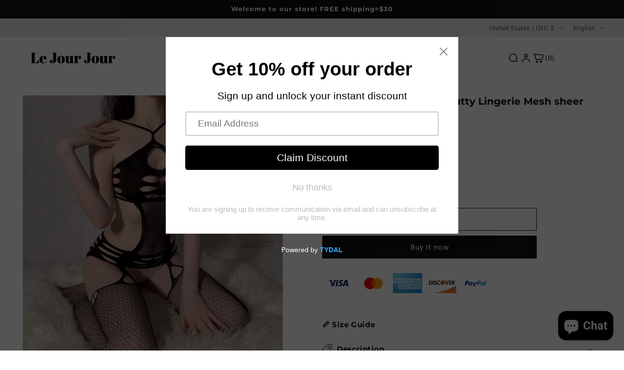

--- FILE ---
content_type: text/html; charset=utf-8
request_url: https://lejourjour.com/products/sex-lace-bodystocking-slutty-lingerie-mesh-sheer-bodysuit
body_size: 46067
content:
<!doctype html>
<html class="js" lang="en">
  <head>
    <meta charset="utf-8">
    <meta http-equiv="X-UA-Compatible" content="IE=edge">
    <meta name="viewport" content="width=device-width,initial-scale=1">
    <meta name="theme-color" content="">
    <link rel="canonical" href="https://lejourjour.com/products/sex-lace-bodystocking-slutty-lingerie-mesh-sheer-bodysuit"><link rel="icon" type="image/png" href="//lejourjour.com/cdn/shop/files/logo_transparent-1-crown.jpg?crop=center&height=32&v=1755157369&width=32"><link rel="preconnect" href="https://fonts.shopifycdn.com" crossorigin><title>
      Sex Lace Bodystocking Slutty Lingerie Mesh sheer Bodysuit
 &ndash; Le Jour Jour</title>

    
      <meta name="description" content="Sex Lace Bodystocking Slutty Lingerie Mesh sheer Bodysuit">
    

    

<meta property="og:site_name" content="Le Jour Jour">
<meta property="og:url" content="https://lejourjour.com/products/sex-lace-bodystocking-slutty-lingerie-mesh-sheer-bodysuit">
<meta property="og:title" content="Sex Lace Bodystocking Slutty Lingerie Mesh sheer Bodysuit">
<meta property="og:type" content="product">
<meta property="og:description" content="Sex Lace Bodystocking Slutty Lingerie Mesh sheer Bodysuit"><meta property="og:image" content="http://lejourjour.com/cdn/shop/files/6a03366e62bf6689ed844dadcd994d20.jpg?v=1713498345">
  <meta property="og:image:secure_url" content="https://lejourjour.com/cdn/shop/files/6a03366e62bf6689ed844dadcd994d20.jpg?v=1713498345">
  <meta property="og:image:width" content="1000">
  <meta property="og:image:height" content="1000"><meta property="og:price:amount" content="11.87">
  <meta property="og:price:currency" content="USD"><meta name="twitter:card" content="summary_large_image">
<meta name="twitter:title" content="Sex Lace Bodystocking Slutty Lingerie Mesh sheer Bodysuit">
<meta name="twitter:description" content="Sex Lace Bodystocking Slutty Lingerie Mesh sheer Bodysuit">


    <script src="//lejourjour.com/cdn/shop/t/7/assets/constants.js?v=132983761750457495441751684326" defer="defer"></script>
    <script src="//lejourjour.com/cdn/shop/t/7/assets/pubsub.js?v=25310214064522200911751684328" defer="defer"></script>
    <script src="//lejourjour.com/cdn/shop/t/7/assets/global.js?v=184345515105158409801751684326" defer="defer"></script>
    <script src="//lejourjour.com/cdn/shop/t/7/assets/details-disclosure.js?v=13653116266235556501751684326" defer="defer"></script>
    <script src="//lejourjour.com/cdn/shop/t/7/assets/details-modal.js?v=25581673532751508451751684326" defer="defer"></script>
    <script src="//lejourjour.com/cdn/shop/t/7/assets/search-form.js?v=133129549252120666541751684328" defer="defer"></script><script>window.performance && window.performance.mark && window.performance.mark('shopify.content_for_header.start');</script><meta name="google-site-verification" content="hISmB34CVfq7R459FAJP8gMDPAnk4hT_mtPysd0fkMI">
<meta id="shopify-digital-wallet" name="shopify-digital-wallet" content="/66870083864/digital_wallets/dialog">
<meta name="shopify-checkout-api-token" content="34639baa7d073f56ec9d03155e33add2">
<meta id="in-context-paypal-metadata" data-shop-id="66870083864" data-venmo-supported="false" data-environment="production" data-locale="en_US" data-paypal-v4="true" data-currency="USD">
<link rel="alternate" hreflang="x-default" href="https://lejourjour.com/products/sex-lace-bodystocking-slutty-lingerie-mesh-sheer-bodysuit">
<link rel="alternate" hreflang="ar" href="https://lejourjour.com/ar/products/sex-lace-bodystocking-slutty-lingerie-mesh-sheer-bodysuit">
<link rel="alternate" hreflang="es" href="https://lejourjour.com/es/products/sex-lace-bodystocking-slutty-lingerie-mesh-sheer-bodysuit">
<link rel="alternate" type="application/json+oembed" href="https://lejourjour.com/products/sex-lace-bodystocking-slutty-lingerie-mesh-sheer-bodysuit.oembed">
<script async="async" src="/checkouts/internal/preloads.js?locale=en-US"></script>
<script id="shopify-features" type="application/json">{"accessToken":"34639baa7d073f56ec9d03155e33add2","betas":["rich-media-storefront-analytics"],"domain":"lejourjour.com","predictiveSearch":true,"shopId":66870083864,"locale":"en"}</script>
<script>var Shopify = Shopify || {};
Shopify.shop = "5ef0b4.myshopify.com";
Shopify.locale = "en";
Shopify.currency = {"active":"USD","rate":"1.0"};
Shopify.country = "US";
Shopify.theme = {"name":"Dawn 的更新版副本","id":178346426648,"schema_name":"Dawn","schema_version":"15.3.0","theme_store_id":887,"role":"main"};
Shopify.theme.handle = "null";
Shopify.theme.style = {"id":null,"handle":null};
Shopify.cdnHost = "lejourjour.com/cdn";
Shopify.routes = Shopify.routes || {};
Shopify.routes.root = "/";</script>
<script type="module">!function(o){(o.Shopify=o.Shopify||{}).modules=!0}(window);</script>
<script>!function(o){function n(){var o=[];function n(){o.push(Array.prototype.slice.apply(arguments))}return n.q=o,n}var t=o.Shopify=o.Shopify||{};t.loadFeatures=n(),t.autoloadFeatures=n()}(window);</script>
<script id="shop-js-analytics" type="application/json">{"pageType":"product"}</script>
<script defer="defer" async type="module" src="//lejourjour.com/cdn/shopifycloud/shop-js/modules/v2/client.init-shop-cart-sync_DtuiiIyl.en.esm.js"></script>
<script defer="defer" async type="module" src="//lejourjour.com/cdn/shopifycloud/shop-js/modules/v2/chunk.common_CUHEfi5Q.esm.js"></script>
<script type="module">
  await import("//lejourjour.com/cdn/shopifycloud/shop-js/modules/v2/client.init-shop-cart-sync_DtuiiIyl.en.esm.js");
await import("//lejourjour.com/cdn/shopifycloud/shop-js/modules/v2/chunk.common_CUHEfi5Q.esm.js");

  window.Shopify.SignInWithShop?.initShopCartSync?.({"fedCMEnabled":true,"windoidEnabled":true});

</script>
<script>(function() {
  var isLoaded = false;
  function asyncLoad() {
    if (isLoaded) return;
    isLoaded = true;
    var urls = ["https:\/\/cdn.shopify.com\/s\/files\/1\/0668\/7008\/3864\/t\/1\/assets\/pop_66870083864.js?v=1696670155\u0026shop=5ef0b4.myshopify.com","https:\/\/boostsales.apps.avada.io\/scripttag\/avada-tracking.min.js?shop=5ef0b4.myshopify.com"];
    for (var i = 0; i < urls.length; i++) {
      var s = document.createElement('script');
      s.type = 'text/javascript';
      s.async = true;
      s.src = urls[i];
      var x = document.getElementsByTagName('script')[0];
      x.parentNode.insertBefore(s, x);
    }
  };
  if(window.attachEvent) {
    window.attachEvent('onload', asyncLoad);
  } else {
    window.addEventListener('load', asyncLoad, false);
  }
})();</script>
<script id="__st">var __st={"a":66870083864,"offset":-18000,"reqid":"639ea050-8b05-4b01-b5b1-916a9edf03dc-1767472295","pageurl":"lejourjour.com\/products\/sex-lace-bodystocking-slutty-lingerie-mesh-sheer-bodysuit","u":"d0fdf3143bb1","p":"product","rtyp":"product","rid":9136493494552};</script>
<script>window.ShopifyPaypalV4VisibilityTracking = true;</script>
<script id="captcha-bootstrap">!function(){'use strict';const t='contact',e='account',n='new_comment',o=[[t,t],['blogs',n],['comments',n],[t,'customer']],c=[[e,'customer_login'],[e,'guest_login'],[e,'recover_customer_password'],[e,'create_customer']],r=t=>t.map((([t,e])=>`form[action*='/${t}']:not([data-nocaptcha='true']) input[name='form_type'][value='${e}']`)).join(','),a=t=>()=>t?[...document.querySelectorAll(t)].map((t=>t.form)):[];function s(){const t=[...o],e=r(t);return a(e)}const i='password',u='form_key',d=['recaptcha-v3-token','g-recaptcha-response','h-captcha-response',i],f=()=>{try{return window.sessionStorage}catch{return}},m='__shopify_v',_=t=>t.elements[u];function p(t,e,n=!1){try{const o=window.sessionStorage,c=JSON.parse(o.getItem(e)),{data:r}=function(t){const{data:e,action:n}=t;return t[m]||n?{data:e,action:n}:{data:t,action:n}}(c);for(const[e,n]of Object.entries(r))t.elements[e]&&(t.elements[e].value=n);n&&o.removeItem(e)}catch(o){console.error('form repopulation failed',{error:o})}}const l='form_type',E='cptcha';function T(t){t.dataset[E]=!0}const w=window,h=w.document,L='Shopify',v='ce_forms',y='captcha';let A=!1;((t,e)=>{const n=(g='f06e6c50-85a8-45c8-87d0-21a2b65856fe',I='https://cdn.shopify.com/shopifycloud/storefront-forms-hcaptcha/ce_storefront_forms_captcha_hcaptcha.v1.5.2.iife.js',D={infoText:'Protected by hCaptcha',privacyText:'Privacy',termsText:'Terms'},(t,e,n)=>{const o=w[L][v],c=o.bindForm;if(c)return c(t,g,e,D).then(n);var r;o.q.push([[t,g,e,D],n]),r=I,A||(h.body.append(Object.assign(h.createElement('script'),{id:'captcha-provider',async:!0,src:r})),A=!0)});var g,I,D;w[L]=w[L]||{},w[L][v]=w[L][v]||{},w[L][v].q=[],w[L][y]=w[L][y]||{},w[L][y].protect=function(t,e){n(t,void 0,e),T(t)},Object.freeze(w[L][y]),function(t,e,n,w,h,L){const[v,y,A,g]=function(t,e,n){const i=e?o:[],u=t?c:[],d=[...i,...u],f=r(d),m=r(i),_=r(d.filter((([t,e])=>n.includes(e))));return[a(f),a(m),a(_),s()]}(w,h,L),I=t=>{const e=t.target;return e instanceof HTMLFormElement?e:e&&e.form},D=t=>v().includes(t);t.addEventListener('submit',(t=>{const e=I(t);if(!e)return;const n=D(e)&&!e.dataset.hcaptchaBound&&!e.dataset.recaptchaBound,o=_(e),c=g().includes(e)&&(!o||!o.value);(n||c)&&t.preventDefault(),c&&!n&&(function(t){try{if(!f())return;!function(t){const e=f();if(!e)return;const n=_(t);if(!n)return;const o=n.value;o&&e.removeItem(o)}(t);const e=Array.from(Array(32),(()=>Math.random().toString(36)[2])).join('');!function(t,e){_(t)||t.append(Object.assign(document.createElement('input'),{type:'hidden',name:u})),t.elements[u].value=e}(t,e),function(t,e){const n=f();if(!n)return;const o=[...t.querySelectorAll(`input[type='${i}']`)].map((({name:t})=>t)),c=[...d,...o],r={};for(const[a,s]of new FormData(t).entries())c.includes(a)||(r[a]=s);n.setItem(e,JSON.stringify({[m]:1,action:t.action,data:r}))}(t,e)}catch(e){console.error('failed to persist form',e)}}(e),e.submit())}));const S=(t,e)=>{t&&!t.dataset[E]&&(n(t,e.some((e=>e===t))),T(t))};for(const o of['focusin','change'])t.addEventListener(o,(t=>{const e=I(t);D(e)&&S(e,y())}));const B=e.get('form_key'),M=e.get(l),P=B&&M;t.addEventListener('DOMContentLoaded',(()=>{const t=y();if(P)for(const e of t)e.elements[l].value===M&&p(e,B);[...new Set([...A(),...v().filter((t=>'true'===t.dataset.shopifyCaptcha))])].forEach((e=>S(e,t)))}))}(h,new URLSearchParams(w.location.search),n,t,e,['guest_login'])})(!0,!0)}();</script>
<script integrity="sha256-4kQ18oKyAcykRKYeNunJcIwy7WH5gtpwJnB7kiuLZ1E=" data-source-attribution="shopify.loadfeatures" defer="defer" src="//lejourjour.com/cdn/shopifycloud/storefront/assets/storefront/load_feature-a0a9edcb.js" crossorigin="anonymous"></script>
<script data-source-attribution="shopify.dynamic_checkout.dynamic.init">var Shopify=Shopify||{};Shopify.PaymentButton=Shopify.PaymentButton||{isStorefrontPortableWallets:!0,init:function(){window.Shopify.PaymentButton.init=function(){};var t=document.createElement("script");t.src="https://lejourjour.com/cdn/shopifycloud/portable-wallets/latest/portable-wallets.en.js",t.type="module",document.head.appendChild(t)}};
</script>
<script data-source-attribution="shopify.dynamic_checkout.buyer_consent">
  function portableWalletsHideBuyerConsent(e){var t=document.getElementById("shopify-buyer-consent"),n=document.getElementById("shopify-subscription-policy-button");t&&n&&(t.classList.add("hidden"),t.setAttribute("aria-hidden","true"),n.removeEventListener("click",e))}function portableWalletsShowBuyerConsent(e){var t=document.getElementById("shopify-buyer-consent"),n=document.getElementById("shopify-subscription-policy-button");t&&n&&(t.classList.remove("hidden"),t.removeAttribute("aria-hidden"),n.addEventListener("click",e))}window.Shopify?.PaymentButton&&(window.Shopify.PaymentButton.hideBuyerConsent=portableWalletsHideBuyerConsent,window.Shopify.PaymentButton.showBuyerConsent=portableWalletsShowBuyerConsent);
</script>
<script>
  function portableWalletsCleanup(e){e&&e.src&&console.error("Failed to load portable wallets script "+e.src);var t=document.querySelectorAll("shopify-accelerated-checkout .shopify-payment-button__skeleton, shopify-accelerated-checkout-cart .wallet-cart-button__skeleton"),e=document.getElementById("shopify-buyer-consent");for(let e=0;e<t.length;e++)t[e].remove();e&&e.remove()}function portableWalletsNotLoadedAsModule(e){e instanceof ErrorEvent&&"string"==typeof e.message&&e.message.includes("import.meta")&&"string"==typeof e.filename&&e.filename.includes("portable-wallets")&&(window.removeEventListener("error",portableWalletsNotLoadedAsModule),window.Shopify.PaymentButton.failedToLoad=e,"loading"===document.readyState?document.addEventListener("DOMContentLoaded",window.Shopify.PaymentButton.init):window.Shopify.PaymentButton.init())}window.addEventListener("error",portableWalletsNotLoadedAsModule);
</script>

<script type="module" src="https://lejourjour.com/cdn/shopifycloud/portable-wallets/latest/portable-wallets.en.js" onError="portableWalletsCleanup(this)" crossorigin="anonymous"></script>
<script nomodule>
  document.addEventListener("DOMContentLoaded", portableWalletsCleanup);
</script>

<link id="shopify-accelerated-checkout-styles" rel="stylesheet" media="screen" href="https://lejourjour.com/cdn/shopifycloud/portable-wallets/latest/accelerated-checkout-backwards-compat.css" crossorigin="anonymous">
<style id="shopify-accelerated-checkout-cart">
        #shopify-buyer-consent {
  margin-top: 1em;
  display: inline-block;
  width: 100%;
}

#shopify-buyer-consent.hidden {
  display: none;
}

#shopify-subscription-policy-button {
  background: none;
  border: none;
  padding: 0;
  text-decoration: underline;
  font-size: inherit;
  cursor: pointer;
}

#shopify-subscription-policy-button::before {
  box-shadow: none;
}

      </style>

<script>window.performance && window.performance.mark && window.performance.mark('shopify.content_for_header.end');</script>


    <style data-shopify>
      @font-face {
  font-family: Roboto;
  font-weight: 400;
  font-style: normal;
  font-display: swap;
  src: url("//lejourjour.com/cdn/fonts/roboto/roboto_n4.2019d890f07b1852f56ce63ba45b2db45d852cba.woff2") format("woff2"),
       url("//lejourjour.com/cdn/fonts/roboto/roboto_n4.238690e0007583582327135619c5f7971652fa9d.woff") format("woff");
}

      @font-face {
  font-family: Roboto;
  font-weight: 700;
  font-style: normal;
  font-display: swap;
  src: url("//lejourjour.com/cdn/fonts/roboto/roboto_n7.f38007a10afbbde8976c4056bfe890710d51dec2.woff2") format("woff2"),
       url("//lejourjour.com/cdn/fonts/roboto/roboto_n7.94bfdd3e80c7be00e128703d245c207769d763f9.woff") format("woff");
}

      @font-face {
  font-family: Roboto;
  font-weight: 400;
  font-style: italic;
  font-display: swap;
  src: url("//lejourjour.com/cdn/fonts/roboto/roboto_i4.57ce898ccda22ee84f49e6b57ae302250655e2d4.woff2") format("woff2"),
       url("//lejourjour.com/cdn/fonts/roboto/roboto_i4.b21f3bd061cbcb83b824ae8c7671a82587b264bf.woff") format("woff");
}

      @font-face {
  font-family: Roboto;
  font-weight: 700;
  font-style: italic;
  font-display: swap;
  src: url("//lejourjour.com/cdn/fonts/roboto/roboto_i7.7ccaf9410746f2c53340607c42c43f90a9005937.woff2") format("woff2"),
       url("//lejourjour.com/cdn/fonts/roboto/roboto_i7.49ec21cdd7148292bffea74c62c0df6e93551516.woff") format("woff");
}

      @font-face {
  font-family: Montserrat;
  font-weight: 700;
  font-style: normal;
  font-display: swap;
  src: url("//lejourjour.com/cdn/fonts/montserrat/montserrat_n7.3c434e22befd5c18a6b4afadb1e3d77c128c7939.woff2") format("woff2"),
       url("//lejourjour.com/cdn/fonts/montserrat/montserrat_n7.5d9fa6e2cae713c8fb539a9876489d86207fe957.woff") format("woff");
}


      
        :root,
        .color-scheme-1 {
          --color-background: 255,255,255;
        
          --gradient-background: #ffffff;
        

        

        --color-foreground: 18,18,18;
        --color-background-contrast: 191,191,191;
        --color-shadow: 18,18,18;
        --color-button: 18,18,18;
        --color-button-text: 255,255,255;
        --color-secondary-button: 255,255,255;
        --color-secondary-button-text: 18,18,18;
        --color-link: 18,18,18;
        --color-badge-foreground: 18,18,18;
        --color-badge-background: 255,255,255;
        --color-badge-border: 18,18,18;
        --payment-terms-background-color: rgb(255 255 255);
      }
      
        
        .color-scheme-2 {
          --color-background: 18,18,18;
        
          --gradient-background: linear-gradient(180deg, rgba(255, 145, 129, 1), rgba(254, 91, 124, 1) 49%, rgba(255, 140, 162, 1) 100%);
        

        

        --color-foreground: 18,18,18;
        --color-background-contrast: 146,146,146;
        --color-shadow: 18,18,18;
        --color-button: 18,18,18;
        --color-button-text: 18,18,18;
        --color-secondary-button: 18,18,18;
        --color-secondary-button-text: 18,18,18;
        --color-link: 18,18,18;
        --color-badge-foreground: 18,18,18;
        --color-badge-background: 18,18,18;
        --color-badge-border: 18,18,18;
        --payment-terms-background-color: rgb(18 18 18);
      }
      
        
        .color-scheme-3 {
          --color-background: 18,18,18;
        
          --gradient-background: #121212;
        

        

        --color-foreground: 255,255,255;
        --color-background-contrast: 146,146,146;
        --color-shadow: 18,18,18;
        --color-button: 255,255,255;
        --color-button-text: 18,18,18;
        --color-secondary-button: 18,18,18;
        --color-secondary-button-text: 255,255,255;
        --color-link: 255,255,255;
        --color-badge-foreground: 255,255,255;
        --color-badge-background: 18,18,18;
        --color-badge-border: 255,255,255;
        --payment-terms-background-color: rgb(18 18 18);
      }
      
        
        .color-scheme-4 {
          --color-background: 18,18,18;
        
          --gradient-background: #121212;
        

        

        --color-foreground: 255,255,255;
        --color-background-contrast: 146,146,146;
        --color-shadow: 18,18,18;
        --color-button: 255,255,255;
        --color-button-text: 18,18,18;
        --color-secondary-button: 18,18,18;
        --color-secondary-button-text: 255,255,255;
        --color-link: 255,255,255;
        --color-badge-foreground: 255,255,255;
        --color-badge-background: 18,18,18;
        --color-badge-border: 255,255,255;
        --payment-terms-background-color: rgb(18 18 18);
      }
      
        
        .color-scheme-5 {
          --color-background: 51,79,180;
        
          --gradient-background: #334fb4;
        

        

        --color-foreground: 255,255,255;
        --color-background-contrast: 23,35,81;
        --color-shadow: 18,18,18;
        --color-button: 255,255,255;
        --color-button-text: 51,79,180;
        --color-secondary-button: 51,79,180;
        --color-secondary-button-text: 255,255,255;
        --color-link: 255,255,255;
        --color-badge-foreground: 255,255,255;
        --color-badge-background: 51,79,180;
        --color-badge-border: 255,255,255;
        --payment-terms-background-color: rgb(51 79 180);
      }
      
        
        .color-scheme-42cfa4a6-84a2-46ac-9181-b1614bf3915f {
          --color-background: 235,235,235;
        
          --gradient-background: #ebebeb;
        

        

        --color-foreground: 83,86,90;
        --color-background-contrast: 171,171,171;
        --color-shadow: 175,175,175;
        --color-button: 175,175,175;
        --color-button-text: 255,255,255;
        --color-secondary-button: 235,235,235;
        --color-secondary-button-text: 175,175,175;
        --color-link: 175,175,175;
        --color-badge-foreground: 83,86,90;
        --color-badge-background: 235,235,235;
        --color-badge-border: 83,86,90;
        --payment-terms-background-color: rgb(235 235 235);
      }
      

      body, .color-scheme-1, .color-scheme-2, .color-scheme-3, .color-scheme-4, .color-scheme-5, .color-scheme-42cfa4a6-84a2-46ac-9181-b1614bf3915f {
        color: rgba(var(--color-foreground), 0.75);
        background-color: rgb(var(--color-background));
      }

      :root {
        --font-body-family: Roboto, sans-serif;
        --font-body-style: normal;
        --font-body-weight: 400;
        --font-body-weight-bold: 700;

        --font-heading-family: Montserrat, sans-serif;
        --font-heading-style: normal;
        --font-heading-weight: 700;

        --font-body-scale: 1.0;
        --font-heading-scale: 1.0;

        --media-padding: px;
        --media-border-opacity: 0.05;
        --media-border-width: 1px;
        --media-radius: 0px;
        --media-shadow-opacity: 0.0;
        --media-shadow-horizontal-offset: 0px;
        --media-shadow-vertical-offset: 0px;
        --media-shadow-blur-radius: 5px;
        --media-shadow-visible: 0;

        --page-width: 160rem;
        --page-width-margin: 0rem;

        --product-card-image-padding: 0.0rem;
        --product-card-corner-radius: 0.0rem;
        --product-card-text-alignment: left;
        --product-card-border-width: 0.0rem;
        --product-card-border-opacity: 0.1;
        --product-card-shadow-opacity: 0.0;
        --product-card-shadow-visible: 0;
        --product-card-shadow-horizontal-offset: 0.0rem;
        --product-card-shadow-vertical-offset: 0.4rem;
        --product-card-shadow-blur-radius: 0.5rem;

        --collection-card-image-padding: 0.0rem;
        --collection-card-corner-radius: 0.0rem;
        --collection-card-text-alignment: left;
        --collection-card-border-width: 0.0rem;
        --collection-card-border-opacity: 0.1;
        --collection-card-shadow-opacity: 0.0;
        --collection-card-shadow-visible: 0;
        --collection-card-shadow-horizontal-offset: 0.0rem;
        --collection-card-shadow-vertical-offset: 0.4rem;
        --collection-card-shadow-blur-radius: 0.5rem;

        --blog-card-image-padding: 0.0rem;
        --blog-card-corner-radius: 0.0rem;
        --blog-card-text-alignment: left;
        --blog-card-border-width: 0.0rem;
        --blog-card-border-opacity: 0.1;
        --blog-card-shadow-opacity: 0.0;
        --blog-card-shadow-visible: 0;
        --blog-card-shadow-horizontal-offset: 0.0rem;
        --blog-card-shadow-vertical-offset: 0.4rem;
        --blog-card-shadow-blur-radius: 0.5rem;

        --badge-corner-radius: 4.0rem;

        --popup-border-width: 1px;
        --popup-border-opacity: 0.1;
        --popup-corner-radius: 0px;
        --popup-shadow-opacity: 0.05;
        --popup-shadow-horizontal-offset: 0px;
        --popup-shadow-vertical-offset: 4px;
        --popup-shadow-blur-radius: 5px;

        --drawer-border-width: 1px;
        --drawer-border-opacity: 0.1;
        --drawer-shadow-opacity: 0.0;
        --drawer-shadow-horizontal-offset: 0px;
        --drawer-shadow-vertical-offset: 4px;
        --drawer-shadow-blur-radius: 5px;

        --spacing-sections-desktop: 0px;
        --spacing-sections-mobile: 0px;

        --grid-desktop-vertical-spacing: 8px;
        --grid-desktop-horizontal-spacing: 8px;
        --grid-mobile-vertical-spacing: 4px;
        --grid-mobile-horizontal-spacing: 4px;

        --text-boxes-border-opacity: 0.1;
        --text-boxes-border-width: 0px;
        --text-boxes-radius: 0px;
        --text-boxes-shadow-opacity: 0.0;
        --text-boxes-shadow-visible: 0;
        --text-boxes-shadow-horizontal-offset: 0px;
        --text-boxes-shadow-vertical-offset: 4px;
        --text-boxes-shadow-blur-radius: 5px;

        --buttons-radius: 0px;
        --buttons-radius-outset: 0px;
        --buttons-border-width: 1px;
        --buttons-border-opacity: 1.0;
        --buttons-shadow-opacity: 0.0;
        --buttons-shadow-visible: 0;
        --buttons-shadow-horizontal-offset: 0px;
        --buttons-shadow-vertical-offset: 4px;
        --buttons-shadow-blur-radius: 5px;
        --buttons-border-offset: 0px;

        --inputs-radius: 0px;
        --inputs-border-width: 1px;
        --inputs-border-opacity: 0.55;
        --inputs-shadow-opacity: 0.0;
        --inputs-shadow-horizontal-offset: 0px;
        --inputs-margin-offset: 0px;
        --inputs-shadow-vertical-offset: 4px;
        --inputs-shadow-blur-radius: 5px;
        --inputs-radius-outset: 0px;

        --variant-pills-radius: 40px;
        --variant-pills-border-width: 1px;
        --variant-pills-border-opacity: 0.55;
        --variant-pills-shadow-opacity: 0.0;
        --variant-pills-shadow-horizontal-offset: 0px;
        --variant-pills-shadow-vertical-offset: 4px;
        --variant-pills-shadow-blur-radius: 5px;
      }

      *,
      *::before,
      *::after {
        box-sizing: inherit;
      }

      html {
        box-sizing: border-box;
        font-size: calc(var(--font-body-scale) * 62.5%);
        height: 100%;
      }

      body {
        display: grid;
        grid-template-rows: auto auto 1fr auto;
        grid-template-columns: 100%;
        min-height: 100%;
        margin: 0;
        font-size: 1.5rem;
        letter-spacing: 0.06rem;
        line-height: calc(1 + 0.8 / var(--font-body-scale));
        font-family: var(--font-body-family);
        font-style: var(--font-body-style);
        font-weight: var(--font-body-weight);
      }

      @media screen and (min-width: 750px) {
        body {
          font-size: 1.6rem;
        }
      }
    </style>

    <link href="//lejourjour.com/cdn/shop/t/7/assets/base.css?v=59839143593634607691754653133" rel="stylesheet" type="text/css" media="all" />
    <link rel="stylesheet" href="//lejourjour.com/cdn/shop/t/7/assets/component-cart-items.css?v=123238115697927560811751684325" media="print" onload="this.media='all'">
      <link rel="preload" as="font" href="//lejourjour.com/cdn/fonts/roboto/roboto_n4.2019d890f07b1852f56ce63ba45b2db45d852cba.woff2" type="font/woff2" crossorigin>
      

      <link rel="preload" as="font" href="//lejourjour.com/cdn/fonts/montserrat/montserrat_n7.3c434e22befd5c18a6b4afadb1e3d77c128c7939.woff2" type="font/woff2" crossorigin>
      
<link href="//lejourjour.com/cdn/shop/t/7/assets/component-localization-form.css?v=170315343355214948141751684326" rel="stylesheet" type="text/css" media="all" />
      <script src="//lejourjour.com/cdn/shop/t/7/assets/localization-form.js?v=144176611646395275351751684328" defer="defer"></script><link
        rel="stylesheet"
        href="//lejourjour.com/cdn/shop/t/7/assets/component-predictive-search.css?v=118923337488134913561751684326"
        media="print"
        onload="this.media='all'"
      ><script>
      if (Shopify.designMode) {
        document.documentElement.classList.add('shopify-design-mode');
      }
    </script>
  <!-- BEGIN app block: shopify://apps/pin-it-pinterest-save-button/blocks/app-embed/b4ccbe83-a934-440a-a7cb-4c563c1a8dc3 --><script>
  window.roarJs = window.roarJs || {};
  roarJs.PinitConfig = {
    metafields: {
      shop: "5ef0b4.myshopify.com",
      settings: {"enabled":"1","param":{"pin_icon":"1","icon_size":"30","button_text":"","button_size":"14","image_height_small":"150","image_width_small":"150","image_height":"150","image_width":"150"},"style":{"color":"#e60023","background":"#ffffff","type":"basic","size":"slim","radius":"2"},"position":{"value":"top_left","bottom":"10","top":"10","left":"10","right":"10"},"rule":{"mobile":"1"},"only1":"true"},
      moneyFormat: "\u003cspan class=money\u003e${{amount}}\u003c\/span\u003e"
    }
  }
</script>
<script src='https://cdn.shopify.com/extensions/019a9199-05e8-78c8-a6aa-25556075e37a/legal-3/assets/pinit.js' defer></script>


<!-- END app block --><!-- BEGIN app block: shopify://apps/bm-country-blocker-ip-blocker/blocks/boostmark-blocker/bf9db4b9-be4b-45e1-8127-bbcc07d93e7e -->

  <script src="https://cdn.shopify.com/extensions/019b300f-1323-7b7a-bda2-a589132c3189/boostymark-regionblock-71/assets/blocker.js?v=4&shop=5ef0b4.myshopify.com" async></script>
  <script src="https://cdn.shopify.com/extensions/019b300f-1323-7b7a-bda2-a589132c3189/boostymark-regionblock-71/assets/jk4ukh.js?c=6&shop=5ef0b4.myshopify.com" async></script>

  
    <script async>
      function _0x3f8f(_0x223ce8,_0x21bbeb){var _0x6fb9ec=_0x6fb9();return _0x3f8f=function(_0x3f8f82,_0x5dbe6e){_0x3f8f82=_0x3f8f82-0x191;var _0x51bf69=_0x6fb9ec[_0x3f8f82];return _0x51bf69;},_0x3f8f(_0x223ce8,_0x21bbeb);}(function(_0x4724fe,_0xeb51bb){var _0x47dea2=_0x3f8f,_0x141c8b=_0x4724fe();while(!![]){try{var _0x4a9abe=parseInt(_0x47dea2(0x1af))/0x1*(-parseInt(_0x47dea2(0x1aa))/0x2)+-parseInt(_0x47dea2(0x1a7))/0x3*(parseInt(_0x47dea2(0x192))/0x4)+parseInt(_0x47dea2(0x1a3))/0x5*(parseInt(_0x47dea2(0x1a6))/0x6)+-parseInt(_0x47dea2(0x19d))/0x7*(-parseInt(_0x47dea2(0x191))/0x8)+-parseInt(_0x47dea2(0x1a4))/0x9*(parseInt(_0x47dea2(0x196))/0xa)+-parseInt(_0x47dea2(0x1a0))/0xb+parseInt(_0x47dea2(0x198))/0xc;if(_0x4a9abe===_0xeb51bb)break;else _0x141c8b['push'](_0x141c8b['shift']());}catch(_0x5bdae7){_0x141c8b['push'](_0x141c8b['shift']());}}}(_0x6fb9,0x2b917),function e(){var _0x379294=_0x3f8f;window[_0x379294(0x19f)]=![];var _0x59af3b=new MutationObserver(function(_0x10185c){var _0x39bea0=_0x379294;_0x10185c[_0x39bea0(0x19b)](function(_0x486a2e){var _0x1ea3a0=_0x39bea0;_0x486a2e['addedNodes'][_0x1ea3a0(0x19b)](function(_0x1880c1){var _0x37d441=_0x1ea3a0;if(_0x1880c1[_0x37d441(0x193)]===_0x37d441(0x19c)&&window[_0x37d441(0x19f)]==![]){var _0x64f391=_0x1880c1['textContent']||_0x1880c1[_0x37d441(0x19e)];_0x64f391[_0x37d441(0x1ad)](_0x37d441(0x1ab))&&(window[_0x37d441(0x19f)]=!![],window['_bm_blocked_script']=_0x64f391,_0x1880c1[_0x37d441(0x194)][_0x37d441(0x1a2)](_0x1880c1),_0x59af3b[_0x37d441(0x195)]());}});});});_0x59af3b[_0x379294(0x1a9)](document[_0x379294(0x1a5)],{'childList':!![],'subtree':!![]}),setTimeout(()=>{var _0x43bd71=_0x379294;if(!window[_0x43bd71(0x1ae)]&&window['_bm_blocked']){var _0x4f89e0=document[_0x43bd71(0x1a8)](_0x43bd71(0x19a));_0x4f89e0[_0x43bd71(0x1ac)]=_0x43bd71(0x197),_0x4f89e0[_0x43bd71(0x1a1)]=window['_bm_blocked_script'],document[_0x43bd71(0x199)]['appendChild'](_0x4f89e0);}},0x2ee0);}());function _0x6fb9(){var _0x432d5b=['head','script','forEach','SCRIPT','7fPmGqS','src','_bm_blocked','1276902CZtaAd','textContent','removeChild','5xRSprd','513qTrjgw','documentElement','1459980yoQzSv','6QRCLrj','createElement','observe','33750bDyRAA','var\x20customDocumentWrite\x20=\x20function(content)','className','includes','bmExtension','11ecERGS','2776368sDqaNF','444776RGnQWH','nodeName','parentNode','disconnect','25720cFqzCY','analytics','3105336gpytKO'];_0x6fb9=function(){return _0x432d5b;};return _0x6fb9();}
    </script>
  

  

  
    <script async>
      !function(){var t;new MutationObserver(function(t,e){if(document.body&&(e.disconnect(),!window.bmExtension)){let i=document.createElement('div');i.id='bm-preload-mask',i.style.cssText='position: fixed !important; top: 0 !important; left: 0 !important; width: 100% !important; height: 100% !important; background-color: white !important; z-index: 2147483647 !important; display: block !important;',document.body.appendChild(i),setTimeout(function(){i.parentNode&&i.parentNode.removeChild(i);},1e4);}}).observe(document.documentElement,{childList:!0,subtree:!0});}();
    </script>
  

  

  













<!-- END app block --><script src="https://cdn.shopify.com/extensions/1aff304a-11ec-47a0-aee1-7f4ae56792d4/tydal-popups-email-pop-ups-4/assets/pop-app-embed.js" type="text/javascript" defer="defer"></script>
<link href="https://cdn.shopify.com/extensions/019a9199-05e8-78c8-a6aa-25556075e37a/legal-3/assets/pinit.css" rel="stylesheet" type="text/css" media="all">
<script src="https://cdn.shopify.com/extensions/019b6eab-211e-7978-ad83-a373ee147c2e/avada-boost-sales-41/assets/avada-trust-badge-v2-block.js" type="text/javascript" defer="defer"></script>
<script src="https://cdn.shopify.com/extensions/019b6eab-211e-7978-ad83-a373ee147c2e/avada-boost-sales-41/assets/avada-offer.js" type="text/javascript" defer="defer"></script>
<script src="https://cdn.shopify.com/extensions/7bc9bb47-adfa-4267-963e-cadee5096caf/inbox-1252/assets/inbox-chat-loader.js" type="text/javascript" defer="defer"></script>
<link href="https://monorail-edge.shopifysvc.com" rel="dns-prefetch">
<script>(function(){if ("sendBeacon" in navigator && "performance" in window) {try {var session_token_from_headers = performance.getEntriesByType('navigation')[0].serverTiming.find(x => x.name == '_s').description;} catch {var session_token_from_headers = undefined;}var session_cookie_matches = document.cookie.match(/_shopify_s=([^;]*)/);var session_token_from_cookie = session_cookie_matches && session_cookie_matches.length === 2 ? session_cookie_matches[1] : "";var session_token = session_token_from_headers || session_token_from_cookie || "";function handle_abandonment_event(e) {var entries = performance.getEntries().filter(function(entry) {return /monorail-edge.shopifysvc.com/.test(entry.name);});if (!window.abandonment_tracked && entries.length === 0) {window.abandonment_tracked = true;var currentMs = Date.now();var navigation_start = performance.timing.navigationStart;var payload = {shop_id: 66870083864,url: window.location.href,navigation_start,duration: currentMs - navigation_start,session_token,page_type: "product"};window.navigator.sendBeacon("https://monorail-edge.shopifysvc.com/v1/produce", JSON.stringify({schema_id: "online_store_buyer_site_abandonment/1.1",payload: payload,metadata: {event_created_at_ms: currentMs,event_sent_at_ms: currentMs}}));}}window.addEventListener('pagehide', handle_abandonment_event);}}());</script>
<script id="web-pixels-manager-setup">(function e(e,d,r,n,o){if(void 0===o&&(o={}),!Boolean(null===(a=null===(i=window.Shopify)||void 0===i?void 0:i.analytics)||void 0===a?void 0:a.replayQueue)){var i,a;window.Shopify=window.Shopify||{};var t=window.Shopify;t.analytics=t.analytics||{};var s=t.analytics;s.replayQueue=[],s.publish=function(e,d,r){return s.replayQueue.push([e,d,r]),!0};try{self.performance.mark("wpm:start")}catch(e){}var l=function(){var e={modern:/Edge?\/(1{2}[4-9]|1[2-9]\d|[2-9]\d{2}|\d{4,})\.\d+(\.\d+|)|Firefox\/(1{2}[4-9]|1[2-9]\d|[2-9]\d{2}|\d{4,})\.\d+(\.\d+|)|Chrom(ium|e)\/(9{2}|\d{3,})\.\d+(\.\d+|)|(Maci|X1{2}).+ Version\/(15\.\d+|(1[6-9]|[2-9]\d|\d{3,})\.\d+)([,.]\d+|)( \(\w+\)|)( Mobile\/\w+|) Safari\/|Chrome.+OPR\/(9{2}|\d{3,})\.\d+\.\d+|(CPU[ +]OS|iPhone[ +]OS|CPU[ +]iPhone|CPU IPhone OS|CPU iPad OS)[ +]+(15[._]\d+|(1[6-9]|[2-9]\d|\d{3,})[._]\d+)([._]\d+|)|Android:?[ /-](13[3-9]|1[4-9]\d|[2-9]\d{2}|\d{4,})(\.\d+|)(\.\d+|)|Android.+Firefox\/(13[5-9]|1[4-9]\d|[2-9]\d{2}|\d{4,})\.\d+(\.\d+|)|Android.+Chrom(ium|e)\/(13[3-9]|1[4-9]\d|[2-9]\d{2}|\d{4,})\.\d+(\.\d+|)|SamsungBrowser\/([2-9]\d|\d{3,})\.\d+/,legacy:/Edge?\/(1[6-9]|[2-9]\d|\d{3,})\.\d+(\.\d+|)|Firefox\/(5[4-9]|[6-9]\d|\d{3,})\.\d+(\.\d+|)|Chrom(ium|e)\/(5[1-9]|[6-9]\d|\d{3,})\.\d+(\.\d+|)([\d.]+$|.*Safari\/(?![\d.]+ Edge\/[\d.]+$))|(Maci|X1{2}).+ Version\/(10\.\d+|(1[1-9]|[2-9]\d|\d{3,})\.\d+)([,.]\d+|)( \(\w+\)|)( Mobile\/\w+|) Safari\/|Chrome.+OPR\/(3[89]|[4-9]\d|\d{3,})\.\d+\.\d+|(CPU[ +]OS|iPhone[ +]OS|CPU[ +]iPhone|CPU IPhone OS|CPU iPad OS)[ +]+(10[._]\d+|(1[1-9]|[2-9]\d|\d{3,})[._]\d+)([._]\d+|)|Android:?[ /-](13[3-9]|1[4-9]\d|[2-9]\d{2}|\d{4,})(\.\d+|)(\.\d+|)|Mobile Safari.+OPR\/([89]\d|\d{3,})\.\d+\.\d+|Android.+Firefox\/(13[5-9]|1[4-9]\d|[2-9]\d{2}|\d{4,})\.\d+(\.\d+|)|Android.+Chrom(ium|e)\/(13[3-9]|1[4-9]\d|[2-9]\d{2}|\d{4,})\.\d+(\.\d+|)|Android.+(UC? ?Browser|UCWEB|U3)[ /]?(15\.([5-9]|\d{2,})|(1[6-9]|[2-9]\d|\d{3,})\.\d+)\.\d+|SamsungBrowser\/(5\.\d+|([6-9]|\d{2,})\.\d+)|Android.+MQ{2}Browser\/(14(\.(9|\d{2,})|)|(1[5-9]|[2-9]\d|\d{3,})(\.\d+|))(\.\d+|)|K[Aa][Ii]OS\/(3\.\d+|([4-9]|\d{2,})\.\d+)(\.\d+|)/},d=e.modern,r=e.legacy,n=navigator.userAgent;return n.match(d)?"modern":n.match(r)?"legacy":"unknown"}(),u="modern"===l?"modern":"legacy",c=(null!=n?n:{modern:"",legacy:""})[u],f=function(e){return[e.baseUrl,"/wpm","/b",e.hashVersion,"modern"===e.buildTarget?"m":"l",".js"].join("")}({baseUrl:d,hashVersion:r,buildTarget:u}),m=function(e){var d=e.version,r=e.bundleTarget,n=e.surface,o=e.pageUrl,i=e.monorailEndpoint;return{emit:function(e){var a=e.status,t=e.errorMsg,s=(new Date).getTime(),l=JSON.stringify({metadata:{event_sent_at_ms:s},events:[{schema_id:"web_pixels_manager_load/3.1",payload:{version:d,bundle_target:r,page_url:o,status:a,surface:n,error_msg:t},metadata:{event_created_at_ms:s}}]});if(!i)return console&&console.warn&&console.warn("[Web Pixels Manager] No Monorail endpoint provided, skipping logging."),!1;try{return self.navigator.sendBeacon.bind(self.navigator)(i,l)}catch(e){}var u=new XMLHttpRequest;try{return u.open("POST",i,!0),u.setRequestHeader("Content-Type","text/plain"),u.send(l),!0}catch(e){return console&&console.warn&&console.warn("[Web Pixels Manager] Got an unhandled error while logging to Monorail."),!1}}}}({version:r,bundleTarget:l,surface:e.surface,pageUrl:self.location.href,monorailEndpoint:e.monorailEndpoint});try{o.browserTarget=l,function(e){var d=e.src,r=e.async,n=void 0===r||r,o=e.onload,i=e.onerror,a=e.sri,t=e.scriptDataAttributes,s=void 0===t?{}:t,l=document.createElement("script"),u=document.querySelector("head"),c=document.querySelector("body");if(l.async=n,l.src=d,a&&(l.integrity=a,l.crossOrigin="anonymous"),s)for(var f in s)if(Object.prototype.hasOwnProperty.call(s,f))try{l.dataset[f]=s[f]}catch(e){}if(o&&l.addEventListener("load",o),i&&l.addEventListener("error",i),u)u.appendChild(l);else{if(!c)throw new Error("Did not find a head or body element to append the script");c.appendChild(l)}}({src:f,async:!0,onload:function(){if(!function(){var e,d;return Boolean(null===(d=null===(e=window.Shopify)||void 0===e?void 0:e.analytics)||void 0===d?void 0:d.initialized)}()){var d=window.webPixelsManager.init(e)||void 0;if(d){var r=window.Shopify.analytics;r.replayQueue.forEach((function(e){var r=e[0],n=e[1],o=e[2];d.publishCustomEvent(r,n,o)})),r.replayQueue=[],r.publish=d.publishCustomEvent,r.visitor=d.visitor,r.initialized=!0}}},onerror:function(){return m.emit({status:"failed",errorMsg:"".concat(f," has failed to load")})},sri:function(e){var d=/^sha384-[A-Za-z0-9+/=]+$/;return"string"==typeof e&&d.test(e)}(c)?c:"",scriptDataAttributes:o}),m.emit({status:"loading"})}catch(e){m.emit({status:"failed",errorMsg:(null==e?void 0:e.message)||"Unknown error"})}}})({shopId: 66870083864,storefrontBaseUrl: "https://lejourjour.com",extensionsBaseUrl: "https://extensions.shopifycdn.com/cdn/shopifycloud/web-pixels-manager",monorailEndpoint: "https://monorail-edge.shopifysvc.com/unstable/produce_batch",surface: "storefront-renderer",enabledBetaFlags: ["2dca8a86","a0d5f9d2"],webPixelsConfigList: [{"id":"795509016","configuration":"{\"config\":\"{\\\"pixel_id\\\":\\\"G-90Y1JZKKTC\\\",\\\"target_country\\\":\\\"US\\\",\\\"gtag_events\\\":[{\\\"type\\\":\\\"begin_checkout\\\",\\\"action_label\\\":\\\"G-90Y1JZKKTC\\\"},{\\\"type\\\":\\\"search\\\",\\\"action_label\\\":\\\"G-90Y1JZKKTC\\\"},{\\\"type\\\":\\\"view_item\\\",\\\"action_label\\\":[\\\"G-90Y1JZKKTC\\\",\\\"MC-E0XEHZ7P4B\\\"]},{\\\"type\\\":\\\"purchase\\\",\\\"action_label\\\":[\\\"G-90Y1JZKKTC\\\",\\\"MC-E0XEHZ7P4B\\\"]},{\\\"type\\\":\\\"page_view\\\",\\\"action_label\\\":[\\\"G-90Y1JZKKTC\\\",\\\"MC-E0XEHZ7P4B\\\"]},{\\\"type\\\":\\\"add_payment_info\\\",\\\"action_label\\\":\\\"G-90Y1JZKKTC\\\"},{\\\"type\\\":\\\"add_to_cart\\\",\\\"action_label\\\":\\\"G-90Y1JZKKTC\\\"}],\\\"enable_monitoring_mode\\\":false}\"}","eventPayloadVersion":"v1","runtimeContext":"OPEN","scriptVersion":"b2a88bafab3e21179ed38636efcd8a93","type":"APP","apiClientId":1780363,"privacyPurposes":[],"dataSharingAdjustments":{"protectedCustomerApprovalScopes":["read_customer_address","read_customer_email","read_customer_name","read_customer_personal_data","read_customer_phone"]}},{"id":"shopify-app-pixel","configuration":"{}","eventPayloadVersion":"v1","runtimeContext":"STRICT","scriptVersion":"0450","apiClientId":"shopify-pixel","type":"APP","privacyPurposes":["ANALYTICS","MARKETING"]},{"id":"shopify-custom-pixel","eventPayloadVersion":"v1","runtimeContext":"LAX","scriptVersion":"0450","apiClientId":"shopify-pixel","type":"CUSTOM","privacyPurposes":["ANALYTICS","MARKETING"]}],isMerchantRequest: false,initData: {"shop":{"name":"Le Jour Jour","paymentSettings":{"currencyCode":"USD"},"myshopifyDomain":"5ef0b4.myshopify.com","countryCode":"CN","storefrontUrl":"https:\/\/lejourjour.com"},"customer":null,"cart":null,"checkout":null,"productVariants":[{"price":{"amount":11.87,"currencyCode":"USD"},"product":{"title":"Sex Lace Bodystocking Slutty Lingerie Mesh sheer Bodysuit","vendor":"Le jour jour","id":"9136493494552","untranslatedTitle":"Sex Lace Bodystocking Slutty Lingerie Mesh sheer Bodysuit","url":"\/products\/sex-lace-bodystocking-slutty-lingerie-mesh-sheer-bodysuit","type":"bodystocking"},"id":"48260448256280","image":{"src":"\/\/lejourjour.com\/cdn\/shop\/files\/O1CN01RBsX7U1QRgH9XhkQ6__1913201973-0-cib.jpg?v=1713498378"},"sku":"735116072543-黑色-均码","title":"Default Title","untranslatedTitle":"Default Title"}],"purchasingCompany":null},},"https://lejourjour.com/cdn","da62cc92w68dfea28pcf9825a4m392e00d0",{"modern":"","legacy":""},{"shopId":"66870083864","storefrontBaseUrl":"https:\/\/lejourjour.com","extensionBaseUrl":"https:\/\/extensions.shopifycdn.com\/cdn\/shopifycloud\/web-pixels-manager","surface":"storefront-renderer","enabledBetaFlags":"[\"2dca8a86\", \"a0d5f9d2\"]","isMerchantRequest":"false","hashVersion":"da62cc92w68dfea28pcf9825a4m392e00d0","publish":"custom","events":"[[\"page_viewed\",{}],[\"product_viewed\",{\"productVariant\":{\"price\":{\"amount\":11.87,\"currencyCode\":\"USD\"},\"product\":{\"title\":\"Sex Lace Bodystocking Slutty Lingerie Mesh sheer Bodysuit\",\"vendor\":\"Le jour jour\",\"id\":\"9136493494552\",\"untranslatedTitle\":\"Sex Lace Bodystocking Slutty Lingerie Mesh sheer Bodysuit\",\"url\":\"\/products\/sex-lace-bodystocking-slutty-lingerie-mesh-sheer-bodysuit\",\"type\":\"bodystocking\"},\"id\":\"48260448256280\",\"image\":{\"src\":\"\/\/lejourjour.com\/cdn\/shop\/files\/O1CN01RBsX7U1QRgH9XhkQ6__1913201973-0-cib.jpg?v=1713498378\"},\"sku\":\"735116072543-黑色-均码\",\"title\":\"Default Title\",\"untranslatedTitle\":\"Default Title\"}}]]"});</script><script>
  window.ShopifyAnalytics = window.ShopifyAnalytics || {};
  window.ShopifyAnalytics.meta = window.ShopifyAnalytics.meta || {};
  window.ShopifyAnalytics.meta.currency = 'USD';
  var meta = {"product":{"id":9136493494552,"gid":"gid:\/\/shopify\/Product\/9136493494552","vendor":"Le jour jour","type":"bodystocking","handle":"sex-lace-bodystocking-slutty-lingerie-mesh-sheer-bodysuit","variants":[{"id":48260448256280,"price":1187,"name":"Sex Lace Bodystocking Slutty Lingerie Mesh sheer Bodysuit","public_title":null,"sku":"735116072543-黑色-均码"}],"remote":false},"page":{"pageType":"product","resourceType":"product","resourceId":9136493494552,"requestId":"639ea050-8b05-4b01-b5b1-916a9edf03dc-1767472295"}};
  for (var attr in meta) {
    window.ShopifyAnalytics.meta[attr] = meta[attr];
  }
</script>
<script class="analytics">
  (function () {
    var customDocumentWrite = function(content) {
      var jquery = null;

      if (window.jQuery) {
        jquery = window.jQuery;
      } else if (window.Checkout && window.Checkout.$) {
        jquery = window.Checkout.$;
      }

      if (jquery) {
        jquery('body').append(content);
      }
    };

    var hasLoggedConversion = function(token) {
      if (token) {
        return document.cookie.indexOf('loggedConversion=' + token) !== -1;
      }
      return false;
    }

    var setCookieIfConversion = function(token) {
      if (token) {
        var twoMonthsFromNow = new Date(Date.now());
        twoMonthsFromNow.setMonth(twoMonthsFromNow.getMonth() + 2);

        document.cookie = 'loggedConversion=' + token + '; expires=' + twoMonthsFromNow;
      }
    }

    var trekkie = window.ShopifyAnalytics.lib = window.trekkie = window.trekkie || [];
    if (trekkie.integrations) {
      return;
    }
    trekkie.methods = [
      'identify',
      'page',
      'ready',
      'track',
      'trackForm',
      'trackLink'
    ];
    trekkie.factory = function(method) {
      return function() {
        var args = Array.prototype.slice.call(arguments);
        args.unshift(method);
        trekkie.push(args);
        return trekkie;
      };
    };
    for (var i = 0; i < trekkie.methods.length; i++) {
      var key = trekkie.methods[i];
      trekkie[key] = trekkie.factory(key);
    }
    trekkie.load = function(config) {
      trekkie.config = config || {};
      trekkie.config.initialDocumentCookie = document.cookie;
      var first = document.getElementsByTagName('script')[0];
      var script = document.createElement('script');
      script.type = 'text/javascript';
      script.onerror = function(e) {
        var scriptFallback = document.createElement('script');
        scriptFallback.type = 'text/javascript';
        scriptFallback.onerror = function(error) {
                var Monorail = {
      produce: function produce(monorailDomain, schemaId, payload) {
        var currentMs = new Date().getTime();
        var event = {
          schema_id: schemaId,
          payload: payload,
          metadata: {
            event_created_at_ms: currentMs,
            event_sent_at_ms: currentMs
          }
        };
        return Monorail.sendRequest("https://" + monorailDomain + "/v1/produce", JSON.stringify(event));
      },
      sendRequest: function sendRequest(endpointUrl, payload) {
        // Try the sendBeacon API
        if (window && window.navigator && typeof window.navigator.sendBeacon === 'function' && typeof window.Blob === 'function' && !Monorail.isIos12()) {
          var blobData = new window.Blob([payload], {
            type: 'text/plain'
          });

          if (window.navigator.sendBeacon(endpointUrl, blobData)) {
            return true;
          } // sendBeacon was not successful

        } // XHR beacon

        var xhr = new XMLHttpRequest();

        try {
          xhr.open('POST', endpointUrl);
          xhr.setRequestHeader('Content-Type', 'text/plain');
          xhr.send(payload);
        } catch (e) {
          console.log(e);
        }

        return false;
      },
      isIos12: function isIos12() {
        return window.navigator.userAgent.lastIndexOf('iPhone; CPU iPhone OS 12_') !== -1 || window.navigator.userAgent.lastIndexOf('iPad; CPU OS 12_') !== -1;
      }
    };
    Monorail.produce('monorail-edge.shopifysvc.com',
      'trekkie_storefront_load_errors/1.1',
      {shop_id: 66870083864,
      theme_id: 178346426648,
      app_name: "storefront",
      context_url: window.location.href,
      source_url: "//lejourjour.com/cdn/s/trekkie.storefront.8f32c7f0b513e73f3235c26245676203e1209161.min.js"});

        };
        scriptFallback.async = true;
        scriptFallback.src = '//lejourjour.com/cdn/s/trekkie.storefront.8f32c7f0b513e73f3235c26245676203e1209161.min.js';
        first.parentNode.insertBefore(scriptFallback, first);
      };
      script.async = true;
      script.src = '//lejourjour.com/cdn/s/trekkie.storefront.8f32c7f0b513e73f3235c26245676203e1209161.min.js';
      first.parentNode.insertBefore(script, first);
    };
    trekkie.load(
      {"Trekkie":{"appName":"storefront","development":false,"defaultAttributes":{"shopId":66870083864,"isMerchantRequest":null,"themeId":178346426648,"themeCityHash":"16705262178443574752","contentLanguage":"en","currency":"USD","eventMetadataId":"99754d59-2e73-4599-97ad-3c4b3d03d1be"},"isServerSideCookieWritingEnabled":true,"monorailRegion":"shop_domain","enabledBetaFlags":["65f19447"]},"Session Attribution":{},"S2S":{"facebookCapiEnabled":false,"source":"trekkie-storefront-renderer","apiClientId":580111}}
    );

    var loaded = false;
    trekkie.ready(function() {
      if (loaded) return;
      loaded = true;

      window.ShopifyAnalytics.lib = window.trekkie;

      var originalDocumentWrite = document.write;
      document.write = customDocumentWrite;
      try { window.ShopifyAnalytics.merchantGoogleAnalytics.call(this); } catch(error) {};
      document.write = originalDocumentWrite;

      window.ShopifyAnalytics.lib.page(null,{"pageType":"product","resourceType":"product","resourceId":9136493494552,"requestId":"639ea050-8b05-4b01-b5b1-916a9edf03dc-1767472295","shopifyEmitted":true});

      var match = window.location.pathname.match(/checkouts\/(.+)\/(thank_you|post_purchase)/)
      var token = match? match[1]: undefined;
      if (!hasLoggedConversion(token)) {
        setCookieIfConversion(token);
        window.ShopifyAnalytics.lib.track("Viewed Product",{"currency":"USD","variantId":48260448256280,"productId":9136493494552,"productGid":"gid:\/\/shopify\/Product\/9136493494552","name":"Sex Lace Bodystocking Slutty Lingerie Mesh sheer Bodysuit","price":"11.87","sku":"735116072543-黑色-均码","brand":"Le jour jour","variant":null,"category":"bodystocking","nonInteraction":true,"remote":false},undefined,undefined,{"shopifyEmitted":true});
      window.ShopifyAnalytics.lib.track("monorail:\/\/trekkie_storefront_viewed_product\/1.1",{"currency":"USD","variantId":48260448256280,"productId":9136493494552,"productGid":"gid:\/\/shopify\/Product\/9136493494552","name":"Sex Lace Bodystocking Slutty Lingerie Mesh sheer Bodysuit","price":"11.87","sku":"735116072543-黑色-均码","brand":"Le jour jour","variant":null,"category":"bodystocking","nonInteraction":true,"remote":false,"referer":"https:\/\/lejourjour.com\/products\/sex-lace-bodystocking-slutty-lingerie-mesh-sheer-bodysuit"});
      }
    });


        var eventsListenerScript = document.createElement('script');
        eventsListenerScript.async = true;
        eventsListenerScript.src = "//lejourjour.com/cdn/shopifycloud/storefront/assets/shop_events_listener-3da45d37.js";
        document.getElementsByTagName('head')[0].appendChild(eventsListenerScript);

})();</script>
<script
  defer
  src="https://lejourjour.com/cdn/shopifycloud/perf-kit/shopify-perf-kit-2.1.2.min.js"
  data-application="storefront-renderer"
  data-shop-id="66870083864"
  data-render-region="gcp-us-central1"
  data-page-type="product"
  data-theme-instance-id="178346426648"
  data-theme-name="Dawn"
  data-theme-version="15.3.0"
  data-monorail-region="shop_domain"
  data-resource-timing-sampling-rate="10"
  data-shs="true"
  data-shs-beacon="true"
  data-shs-export-with-fetch="true"
  data-shs-logs-sample-rate="1"
  data-shs-beacon-endpoint="https://lejourjour.com/api/collect"
></script>
</head>

  <body class="gradient">
    <a class="skip-to-content-link button visually-hidden" href="#MainContent">
      Skip to content
    </a><!-- BEGIN sections: header-group -->
<div id="shopify-section-sections--24620766069016__announcement-bar" class="shopify-section shopify-section-group-header-group announcement-bar-section"><link href="//lejourjour.com/cdn/shop/t/7/assets/component-slideshow.css?v=17933591812325749411751684326" rel="stylesheet" type="text/css" media="all" />
<link href="//lejourjour.com/cdn/shop/t/7/assets/component-slider.css?v=40087911019717502421751692999" rel="stylesheet" type="text/css" media="all" />

  <link href="//lejourjour.com/cdn/shop/t/7/assets/component-list-social.css?v=35792976012981934991751684326" rel="stylesheet" type="text/css" media="all" />


<div
  class="utility-bar color-scheme-4 gradient"
>
  <div class="page-width utility-bar__grid"><div
        class="announcement-bar"
        role="region"
        aria-label="Announcement"
        
      ><p class="announcement-bar__message h5">
            <span>Welcome to our store! FREE shipping=$30</span></p></div><div class="localization-wrapper">
</div>
  </div>
</div>


<style> #shopify-section-sections--24620766069016__announcement-bar.announcement-bar-section {position: sticky; top: 0px; left: 0;} </style></div><div id="shopify-section-sections--24620766069016__announcement_bar_f7h9pU" class="shopify-section shopify-section-group-header-group announcement-bar-section"><link href="//lejourjour.com/cdn/shop/t/7/assets/component-slideshow.css?v=17933591812325749411751684326" rel="stylesheet" type="text/css" media="all" />
<link href="//lejourjour.com/cdn/shop/t/7/assets/component-slider.css?v=40087911019717502421751692999" rel="stylesheet" type="text/css" media="all" />

  <link href="//lejourjour.com/cdn/shop/t/7/assets/component-list-social.css?v=35792976012981934991751684326" rel="stylesheet" type="text/css" media="all" />


<div
  class="utility-bar color-scheme-42cfa4a6-84a2-46ac-9181-b1614bf3915f gradient header-localization"
>
  <div class="page-width utility-bar__grid utility-bar__grid--3-col"><div
        class="announcement-bar"
        role="region"
        aria-label="Announcement"
        
      ></div><div class="localization-wrapper"><localization-form class="small-hide medium-hide"><form method="post" action="/localization" id="AnnouncementCountryForm" accept-charset="UTF-8" class="localization-form" enctype="multipart/form-data"><input type="hidden" name="form_type" value="localization" /><input type="hidden" name="utf8" value="✓" /><input type="hidden" name="_method" value="put" /><input type="hidden" name="return_to" value="/products/sex-lace-bodystocking-slutty-lingerie-mesh-sheer-bodysuit" /><div>
              <h2 class="visually-hidden" id="AnnouncementCountryLabel">Country/region</h2>

<div class="disclosure">
  <button
    type="button"
    class="disclosure__button localization-form__select localization-selector link link--text caption-large"
    aria-expanded="false"
    aria-controls="AnnouncementCountry-country-results"
    aria-describedby="AnnouncementCountryLabel"
  >
    <span>United States |
      USD
      $</span>
    <svg class="icon icon-caret" viewBox="0 0 10 6"><path fill="currentColor" fill-rule="evenodd" d="M9.354.646a.5.5 0 0 0-.708 0L5 4.293 1.354.646a.5.5 0 0 0-.708.708l4 4a.5.5 0 0 0 .708 0l4-4a.5.5 0 0 0 0-.708" clip-rule="evenodd"/></svg>

  </button>
  <div class="disclosure__list-wrapper country-selector" hidden>
    <div class="country-filter">
      
        <div class="field">
          <input
            class="country-filter__input field__input"
            id="country-filter-input"
            type="search"
            name="country_filter"
            value=""
            placeholder="Search"
            role="combobox"
            aria-owns="country-results"
            aria-controls="country-results"
            aria-haspopup="listbox"
            aria-autocomplete="list"
            autocorrect="off"
            autocomplete="off"
            autocapitalize="off"
            spellcheck="false"
          >
          <label class="field__label" for="country-filter-input">Search</label>
          <button
            type="reset"
            class="country-filter__reset-button field__button hidden"
            aria-label="Clear search term"
          ><svg fill="none" stroke="currentColor" class="icon icon-close" viewBox="0 0 18 18"><circle cx="9" cy="9" r="8.5" stroke-opacity=".2"/><path stroke-linecap="round" stroke-linejoin="round" d="M11.83 11.83 6.172 6.17M6.229 11.885l5.544-5.77"/></svg>
</button>
          <div class="country-filter__search-icon field__button motion-reduce"><svg fill="none" class="icon icon-search" viewBox="0 0 18 19"><path fill="currentColor" fill-rule="evenodd" d="M11.03 11.68A5.784 5.784 0 1 1 2.85 3.5a5.784 5.784 0 0 1 8.18 8.18m.26 1.12a6.78 6.78 0 1 1 .72-.7l5.4 5.4a.5.5 0 1 1-.71.7z" clip-rule="evenodd"/></svg>
</div>
        </div>
      
      <button
        class="country-selector__close-button button--small link"
        type="button"
        aria-label="Close"
      ><svg xmlns="http://www.w3.org/2000/svg" fill="none" class="icon icon-close" viewBox="0 0 18 17"><path fill="currentColor" d="M.865 15.978a.5.5 0 0 0 .707.707l7.433-7.431 7.579 7.282a.501.501 0 0 0 .846-.37.5.5 0 0 0-.153-.351L9.712 8.546l7.417-7.416a.5.5 0 1 0-.707-.708L8.991 7.853 1.413.573a.5.5 0 1 0-.693.72l7.563 7.268z"/></svg>
</button>
    </div>
    <div id="sr-country-search-results" class="visually-hidden" aria-live="polite"></div>
    <div
      class="disclosure__list country-selector__list"
      id="AnnouncementCountry-country-results"
    >
      
      <ul role="list" class="list-unstyled countries"><li class="disclosure__item" tabindex="-1">
            <a
              class="link link--text disclosure__link caption-large focus-inset"
              href="#"
              
              data-value="AU"
              id="Australia"
            >
              <span
                
                  class="visibility-hidden"
                
              ><svg xmlns="http://www.w3.org/2000/svg" fill="none" class="icon icon-checkmark" viewBox="0 0 12 9"><path fill="currentColor" fill-rule="evenodd" d="M11.35.643a.5.5 0 0 1 .006.707l-6.77 6.886a.5.5 0 0 1-.719-.006L.638 4.845a.5.5 0 1 1 .724-.69l2.872 3.011 6.41-6.517a.5.5 0 0 1 .707-.006z" clip-rule="evenodd"/></svg>
</span>
              <span class="country">Australia</span>
              <span class="localization-form__currency motion-reduce hidden">
                USD
                $</span>
            </a>
          </li><li class="disclosure__item" tabindex="-1">
            <a
              class="link link--text disclosure__link caption-large focus-inset"
              href="#"
              
              data-value="AT"
              id="Austria"
            >
              <span
                
                  class="visibility-hidden"
                
              ><svg xmlns="http://www.w3.org/2000/svg" fill="none" class="icon icon-checkmark" viewBox="0 0 12 9"><path fill="currentColor" fill-rule="evenodd" d="M11.35.643a.5.5 0 0 1 .006.707l-6.77 6.886a.5.5 0 0 1-.719-.006L.638 4.845a.5.5 0 1 1 .724-.69l2.872 3.011 6.41-6.517a.5.5 0 0 1 .707-.006z" clip-rule="evenodd"/></svg>
</span>
              <span class="country">Austria</span>
              <span class="localization-form__currency motion-reduce hidden">
                USD
                $</span>
            </a>
          </li><li class="disclosure__item" tabindex="-1">
            <a
              class="link link--text disclosure__link caption-large focus-inset"
              href="#"
              
              data-value="BH"
              id="Bahrain"
            >
              <span
                
                  class="visibility-hidden"
                
              ><svg xmlns="http://www.w3.org/2000/svg" fill="none" class="icon icon-checkmark" viewBox="0 0 12 9"><path fill="currentColor" fill-rule="evenodd" d="M11.35.643a.5.5 0 0 1 .006.707l-6.77 6.886a.5.5 0 0 1-.719-.006L.638 4.845a.5.5 0 1 1 .724-.69l2.872 3.011 6.41-6.517a.5.5 0 0 1 .707-.006z" clip-rule="evenodd"/></svg>
</span>
              <span class="country">Bahrain</span>
              <span class="localization-form__currency motion-reduce hidden">
                USD
                $</span>
            </a>
          </li><li class="disclosure__item" tabindex="-1">
            <a
              class="link link--text disclosure__link caption-large focus-inset"
              href="#"
              
              data-value="BE"
              id="Belgium"
            >
              <span
                
                  class="visibility-hidden"
                
              ><svg xmlns="http://www.w3.org/2000/svg" fill="none" class="icon icon-checkmark" viewBox="0 0 12 9"><path fill="currentColor" fill-rule="evenodd" d="M11.35.643a.5.5 0 0 1 .006.707l-6.77 6.886a.5.5 0 0 1-.719-.006L.638 4.845a.5.5 0 1 1 .724-.69l2.872 3.011 6.41-6.517a.5.5 0 0 1 .707-.006z" clip-rule="evenodd"/></svg>
</span>
              <span class="country">Belgium</span>
              <span class="localization-form__currency motion-reduce hidden">
                USD
                $</span>
            </a>
          </li><li class="disclosure__item" tabindex="-1">
            <a
              class="link link--text disclosure__link caption-large focus-inset"
              href="#"
              
              data-value="BR"
              id="Brazil"
            >
              <span
                
                  class="visibility-hidden"
                
              ><svg xmlns="http://www.w3.org/2000/svg" fill="none" class="icon icon-checkmark" viewBox="0 0 12 9"><path fill="currentColor" fill-rule="evenodd" d="M11.35.643a.5.5 0 0 1 .006.707l-6.77 6.886a.5.5 0 0 1-.719-.006L.638 4.845a.5.5 0 1 1 .724-.69l2.872 3.011 6.41-6.517a.5.5 0 0 1 .707-.006z" clip-rule="evenodd"/></svg>
</span>
              <span class="country">Brazil</span>
              <span class="localization-form__currency motion-reduce hidden">
                USD
                $</span>
            </a>
          </li><li class="disclosure__item" tabindex="-1">
            <a
              class="link link--text disclosure__link caption-large focus-inset"
              href="#"
              
              data-value="CA"
              id="Canada"
            >
              <span
                
                  class="visibility-hidden"
                
              ><svg xmlns="http://www.w3.org/2000/svg" fill="none" class="icon icon-checkmark" viewBox="0 0 12 9"><path fill="currentColor" fill-rule="evenodd" d="M11.35.643a.5.5 0 0 1 .006.707l-6.77 6.886a.5.5 0 0 1-.719-.006L.638 4.845a.5.5 0 1 1 .724-.69l2.872 3.011 6.41-6.517a.5.5 0 0 1 .707-.006z" clip-rule="evenodd"/></svg>
</span>
              <span class="country">Canada</span>
              <span class="localization-form__currency motion-reduce hidden">
                USD
                $</span>
            </a>
          </li><li class="disclosure__item" tabindex="-1">
            <a
              class="link link--text disclosure__link caption-large focus-inset"
              href="#"
              
              data-value="CZ"
              id="Czechia"
            >
              <span
                
                  class="visibility-hidden"
                
              ><svg xmlns="http://www.w3.org/2000/svg" fill="none" class="icon icon-checkmark" viewBox="0 0 12 9"><path fill="currentColor" fill-rule="evenodd" d="M11.35.643a.5.5 0 0 1 .006.707l-6.77 6.886a.5.5 0 0 1-.719-.006L.638 4.845a.5.5 0 1 1 .724-.69l2.872 3.011 6.41-6.517a.5.5 0 0 1 .707-.006z" clip-rule="evenodd"/></svg>
</span>
              <span class="country">Czechia</span>
              <span class="localization-form__currency motion-reduce hidden">
                USD
                $</span>
            </a>
          </li><li class="disclosure__item" tabindex="-1">
            <a
              class="link link--text disclosure__link caption-large focus-inset"
              href="#"
              
              data-value="DK"
              id="Denmark"
            >
              <span
                
                  class="visibility-hidden"
                
              ><svg xmlns="http://www.w3.org/2000/svg" fill="none" class="icon icon-checkmark" viewBox="0 0 12 9"><path fill="currentColor" fill-rule="evenodd" d="M11.35.643a.5.5 0 0 1 .006.707l-6.77 6.886a.5.5 0 0 1-.719-.006L.638 4.845a.5.5 0 1 1 .724-.69l2.872 3.011 6.41-6.517a.5.5 0 0 1 .707-.006z" clip-rule="evenodd"/></svg>
</span>
              <span class="country">Denmark</span>
              <span class="localization-form__currency motion-reduce hidden">
                USD
                $</span>
            </a>
          </li><li class="disclosure__item" tabindex="-1">
            <a
              class="link link--text disclosure__link caption-large focus-inset"
              href="#"
              
              data-value="EG"
              id="Egypt"
            >
              <span
                
                  class="visibility-hidden"
                
              ><svg xmlns="http://www.w3.org/2000/svg" fill="none" class="icon icon-checkmark" viewBox="0 0 12 9"><path fill="currentColor" fill-rule="evenodd" d="M11.35.643a.5.5 0 0 1 .006.707l-6.77 6.886a.5.5 0 0 1-.719-.006L.638 4.845a.5.5 0 1 1 .724-.69l2.872 3.011 6.41-6.517a.5.5 0 0 1 .707-.006z" clip-rule="evenodd"/></svg>
</span>
              <span class="country">Egypt</span>
              <span class="localization-form__currency motion-reduce hidden">
                USD
                $</span>
            </a>
          </li><li class="disclosure__item" tabindex="-1">
            <a
              class="link link--text disclosure__link caption-large focus-inset"
              href="#"
              
              data-value="FI"
              id="Finland"
            >
              <span
                
                  class="visibility-hidden"
                
              ><svg xmlns="http://www.w3.org/2000/svg" fill="none" class="icon icon-checkmark" viewBox="0 0 12 9"><path fill="currentColor" fill-rule="evenodd" d="M11.35.643a.5.5 0 0 1 .006.707l-6.77 6.886a.5.5 0 0 1-.719-.006L.638 4.845a.5.5 0 1 1 .724-.69l2.872 3.011 6.41-6.517a.5.5 0 0 1 .707-.006z" clip-rule="evenodd"/></svg>
</span>
              <span class="country">Finland</span>
              <span class="localization-form__currency motion-reduce hidden">
                USD
                $</span>
            </a>
          </li><li class="disclosure__item" tabindex="-1">
            <a
              class="link link--text disclosure__link caption-large focus-inset"
              href="#"
              
              data-value="FR"
              id="France"
            >
              <span
                
                  class="visibility-hidden"
                
              ><svg xmlns="http://www.w3.org/2000/svg" fill="none" class="icon icon-checkmark" viewBox="0 0 12 9"><path fill="currentColor" fill-rule="evenodd" d="M11.35.643a.5.5 0 0 1 .006.707l-6.77 6.886a.5.5 0 0 1-.719-.006L.638 4.845a.5.5 0 1 1 .724-.69l2.872 3.011 6.41-6.517a.5.5 0 0 1 .707-.006z" clip-rule="evenodd"/></svg>
</span>
              <span class="country">France</span>
              <span class="localization-form__currency motion-reduce hidden">
                USD
                $</span>
            </a>
          </li><li class="disclosure__item" tabindex="-1">
            <a
              class="link link--text disclosure__link caption-large focus-inset"
              href="#"
              
              data-value="DE"
              id="Germany"
            >
              <span
                
                  class="visibility-hidden"
                
              ><svg xmlns="http://www.w3.org/2000/svg" fill="none" class="icon icon-checkmark" viewBox="0 0 12 9"><path fill="currentColor" fill-rule="evenodd" d="M11.35.643a.5.5 0 0 1 .006.707l-6.77 6.886a.5.5 0 0 1-.719-.006L.638 4.845a.5.5 0 1 1 .724-.69l2.872 3.011 6.41-6.517a.5.5 0 0 1 .707-.006z" clip-rule="evenodd"/></svg>
</span>
              <span class="country">Germany</span>
              <span class="localization-form__currency motion-reduce hidden">
                USD
                $</span>
            </a>
          </li><li class="disclosure__item" tabindex="-1">
            <a
              class="link link--text disclosure__link caption-large focus-inset"
              href="#"
              
              data-value="GR"
              id="Greece"
            >
              <span
                
                  class="visibility-hidden"
                
              ><svg xmlns="http://www.w3.org/2000/svg" fill="none" class="icon icon-checkmark" viewBox="0 0 12 9"><path fill="currentColor" fill-rule="evenodd" d="M11.35.643a.5.5 0 0 1 .006.707l-6.77 6.886a.5.5 0 0 1-.719-.006L.638 4.845a.5.5 0 1 1 .724-.69l2.872 3.011 6.41-6.517a.5.5 0 0 1 .707-.006z" clip-rule="evenodd"/></svg>
</span>
              <span class="country">Greece</span>
              <span class="localization-form__currency motion-reduce hidden">
                USD
                $</span>
            </a>
          </li><li class="disclosure__item" tabindex="-1">
            <a
              class="link link--text disclosure__link caption-large focus-inset"
              href="#"
              
              data-value="GG"
              id="Guernsey"
            >
              <span
                
                  class="visibility-hidden"
                
              ><svg xmlns="http://www.w3.org/2000/svg" fill="none" class="icon icon-checkmark" viewBox="0 0 12 9"><path fill="currentColor" fill-rule="evenodd" d="M11.35.643a.5.5 0 0 1 .006.707l-6.77 6.886a.5.5 0 0 1-.719-.006L.638 4.845a.5.5 0 1 1 .724-.69l2.872 3.011 6.41-6.517a.5.5 0 0 1 .707-.006z" clip-rule="evenodd"/></svg>
</span>
              <span class="country">Guernsey</span>
              <span class="localization-form__currency motion-reduce hidden">
                USD
                $</span>
            </a>
          </li><li class="disclosure__item" tabindex="-1">
            <a
              class="link link--text disclosure__link caption-large focus-inset"
              href="#"
              
              data-value="HK"
              id="Hong Kong SAR"
            >
              <span
                
                  class="visibility-hidden"
                
              ><svg xmlns="http://www.w3.org/2000/svg" fill="none" class="icon icon-checkmark" viewBox="0 0 12 9"><path fill="currentColor" fill-rule="evenodd" d="M11.35.643a.5.5 0 0 1 .006.707l-6.77 6.886a.5.5 0 0 1-.719-.006L.638 4.845a.5.5 0 1 1 .724-.69l2.872 3.011 6.41-6.517a.5.5 0 0 1 .707-.006z" clip-rule="evenodd"/></svg>
</span>
              <span class="country">Hong Kong SAR</span>
              <span class="localization-form__currency motion-reduce hidden">
                USD
                $</span>
            </a>
          </li><li class="disclosure__item" tabindex="-1">
            <a
              class="link link--text disclosure__link caption-large focus-inset"
              href="#"
              
              data-value="HU"
              id="Hungary"
            >
              <span
                
                  class="visibility-hidden"
                
              ><svg xmlns="http://www.w3.org/2000/svg" fill="none" class="icon icon-checkmark" viewBox="0 0 12 9"><path fill="currentColor" fill-rule="evenodd" d="M11.35.643a.5.5 0 0 1 .006.707l-6.77 6.886a.5.5 0 0 1-.719-.006L.638 4.845a.5.5 0 1 1 .724-.69l2.872 3.011 6.41-6.517a.5.5 0 0 1 .707-.006z" clip-rule="evenodd"/></svg>
</span>
              <span class="country">Hungary</span>
              <span class="localization-form__currency motion-reduce hidden">
                USD
                $</span>
            </a>
          </li><li class="disclosure__item" tabindex="-1">
            <a
              class="link link--text disclosure__link caption-large focus-inset"
              href="#"
              
              data-value="IS"
              id="Iceland"
            >
              <span
                
                  class="visibility-hidden"
                
              ><svg xmlns="http://www.w3.org/2000/svg" fill="none" class="icon icon-checkmark" viewBox="0 0 12 9"><path fill="currentColor" fill-rule="evenodd" d="M11.35.643a.5.5 0 0 1 .006.707l-6.77 6.886a.5.5 0 0 1-.719-.006L.638 4.845a.5.5 0 1 1 .724-.69l2.872 3.011 6.41-6.517a.5.5 0 0 1 .707-.006z" clip-rule="evenodd"/></svg>
</span>
              <span class="country">Iceland</span>
              <span class="localization-form__currency motion-reduce hidden">
                USD
                $</span>
            </a>
          </li><li class="disclosure__item" tabindex="-1">
            <a
              class="link link--text disclosure__link caption-large focus-inset"
              href="#"
              
              data-value="IE"
              id="Ireland"
            >
              <span
                
                  class="visibility-hidden"
                
              ><svg xmlns="http://www.w3.org/2000/svg" fill="none" class="icon icon-checkmark" viewBox="0 0 12 9"><path fill="currentColor" fill-rule="evenodd" d="M11.35.643a.5.5 0 0 1 .006.707l-6.77 6.886a.5.5 0 0 1-.719-.006L.638 4.845a.5.5 0 1 1 .724-.69l2.872 3.011 6.41-6.517a.5.5 0 0 1 .707-.006z" clip-rule="evenodd"/></svg>
</span>
              <span class="country">Ireland</span>
              <span class="localization-form__currency motion-reduce hidden">
                USD
                $</span>
            </a>
          </li><li class="disclosure__item" tabindex="-1">
            <a
              class="link link--text disclosure__link caption-large focus-inset"
              href="#"
              
              data-value="IL"
              id="Israel"
            >
              <span
                
                  class="visibility-hidden"
                
              ><svg xmlns="http://www.w3.org/2000/svg" fill="none" class="icon icon-checkmark" viewBox="0 0 12 9"><path fill="currentColor" fill-rule="evenodd" d="M11.35.643a.5.5 0 0 1 .006.707l-6.77 6.886a.5.5 0 0 1-.719-.006L.638 4.845a.5.5 0 1 1 .724-.69l2.872 3.011 6.41-6.517a.5.5 0 0 1 .707-.006z" clip-rule="evenodd"/></svg>
</span>
              <span class="country">Israel</span>
              <span class="localization-form__currency motion-reduce hidden">
                USD
                $</span>
            </a>
          </li><li class="disclosure__item" tabindex="-1">
            <a
              class="link link--text disclosure__link caption-large focus-inset"
              href="#"
              
              data-value="IT"
              id="Italy"
            >
              <span
                
                  class="visibility-hidden"
                
              ><svg xmlns="http://www.w3.org/2000/svg" fill="none" class="icon icon-checkmark" viewBox="0 0 12 9"><path fill="currentColor" fill-rule="evenodd" d="M11.35.643a.5.5 0 0 1 .006.707l-6.77 6.886a.5.5 0 0 1-.719-.006L.638 4.845a.5.5 0 1 1 .724-.69l2.872 3.011 6.41-6.517a.5.5 0 0 1 .707-.006z" clip-rule="evenodd"/></svg>
</span>
              <span class="country">Italy</span>
              <span class="localization-form__currency motion-reduce hidden">
                USD
                $</span>
            </a>
          </li><li class="disclosure__item" tabindex="-1">
            <a
              class="link link--text disclosure__link caption-large focus-inset"
              href="#"
              
              data-value="JP"
              id="Japan"
            >
              <span
                
                  class="visibility-hidden"
                
              ><svg xmlns="http://www.w3.org/2000/svg" fill="none" class="icon icon-checkmark" viewBox="0 0 12 9"><path fill="currentColor" fill-rule="evenodd" d="M11.35.643a.5.5 0 0 1 .006.707l-6.77 6.886a.5.5 0 0 1-.719-.006L.638 4.845a.5.5 0 1 1 .724-.69l2.872 3.011 6.41-6.517a.5.5 0 0 1 .707-.006z" clip-rule="evenodd"/></svg>
</span>
              <span class="country">Japan</span>
              <span class="localization-form__currency motion-reduce hidden">
                USD
                $</span>
            </a>
          </li><li class="disclosure__item" tabindex="-1">
            <a
              class="link link--text disclosure__link caption-large focus-inset"
              href="#"
              
              data-value="JO"
              id="Jordan"
            >
              <span
                
                  class="visibility-hidden"
                
              ><svg xmlns="http://www.w3.org/2000/svg" fill="none" class="icon icon-checkmark" viewBox="0 0 12 9"><path fill="currentColor" fill-rule="evenodd" d="M11.35.643a.5.5 0 0 1 .006.707l-6.77 6.886a.5.5 0 0 1-.719-.006L.638 4.845a.5.5 0 1 1 .724-.69l2.872 3.011 6.41-6.517a.5.5 0 0 1 .707-.006z" clip-rule="evenodd"/></svg>
</span>
              <span class="country">Jordan</span>
              <span class="localization-form__currency motion-reduce hidden">
                USD
                $</span>
            </a>
          </li><li class="disclosure__item" tabindex="-1">
            <a
              class="link link--text disclosure__link caption-large focus-inset"
              href="#"
              
              data-value="KW"
              id="Kuwait"
            >
              <span
                
                  class="visibility-hidden"
                
              ><svg xmlns="http://www.w3.org/2000/svg" fill="none" class="icon icon-checkmark" viewBox="0 0 12 9"><path fill="currentColor" fill-rule="evenodd" d="M11.35.643a.5.5 0 0 1 .006.707l-6.77 6.886a.5.5 0 0 1-.719-.006L.638 4.845a.5.5 0 1 1 .724-.69l2.872 3.011 6.41-6.517a.5.5 0 0 1 .707-.006z" clip-rule="evenodd"/></svg>
</span>
              <span class="country">Kuwait</span>
              <span class="localization-form__currency motion-reduce hidden">
                USD
                $</span>
            </a>
          </li><li class="disclosure__item" tabindex="-1">
            <a
              class="link link--text disclosure__link caption-large focus-inset"
              href="#"
              
              data-value="LB"
              id="Lebanon"
            >
              <span
                
                  class="visibility-hidden"
                
              ><svg xmlns="http://www.w3.org/2000/svg" fill="none" class="icon icon-checkmark" viewBox="0 0 12 9"><path fill="currentColor" fill-rule="evenodd" d="M11.35.643a.5.5 0 0 1 .006.707l-6.77 6.886a.5.5 0 0 1-.719-.006L.638 4.845a.5.5 0 1 1 .724-.69l2.872 3.011 6.41-6.517a.5.5 0 0 1 .707-.006z" clip-rule="evenodd"/></svg>
</span>
              <span class="country">Lebanon</span>
              <span class="localization-form__currency motion-reduce hidden">
                USD
                $</span>
            </a>
          </li><li class="disclosure__item" tabindex="-1">
            <a
              class="link link--text disclosure__link caption-large focus-inset"
              href="#"
              
              data-value="LI"
              id="Liechtenstein"
            >
              <span
                
                  class="visibility-hidden"
                
              ><svg xmlns="http://www.w3.org/2000/svg" fill="none" class="icon icon-checkmark" viewBox="0 0 12 9"><path fill="currentColor" fill-rule="evenodd" d="M11.35.643a.5.5 0 0 1 .006.707l-6.77 6.886a.5.5 0 0 1-.719-.006L.638 4.845a.5.5 0 1 1 .724-.69l2.872 3.011 6.41-6.517a.5.5 0 0 1 .707-.006z" clip-rule="evenodd"/></svg>
</span>
              <span class="country">Liechtenstein</span>
              <span class="localization-form__currency motion-reduce hidden">
                USD
                $</span>
            </a>
          </li><li class="disclosure__item" tabindex="-1">
            <a
              class="link link--text disclosure__link caption-large focus-inset"
              href="#"
              
              data-value="LU"
              id="Luxembourg"
            >
              <span
                
                  class="visibility-hidden"
                
              ><svg xmlns="http://www.w3.org/2000/svg" fill="none" class="icon icon-checkmark" viewBox="0 0 12 9"><path fill="currentColor" fill-rule="evenodd" d="M11.35.643a.5.5 0 0 1 .006.707l-6.77 6.886a.5.5 0 0 1-.719-.006L.638 4.845a.5.5 0 1 1 .724-.69l2.872 3.011 6.41-6.517a.5.5 0 0 1 .707-.006z" clip-rule="evenodd"/></svg>
</span>
              <span class="country">Luxembourg</span>
              <span class="localization-form__currency motion-reduce hidden">
                USD
                $</span>
            </a>
          </li><li class="disclosure__item" tabindex="-1">
            <a
              class="link link--text disclosure__link caption-large focus-inset"
              href="#"
              
              data-value="MY"
              id="Malaysia"
            >
              <span
                
                  class="visibility-hidden"
                
              ><svg xmlns="http://www.w3.org/2000/svg" fill="none" class="icon icon-checkmark" viewBox="0 0 12 9"><path fill="currentColor" fill-rule="evenodd" d="M11.35.643a.5.5 0 0 1 .006.707l-6.77 6.886a.5.5 0 0 1-.719-.006L.638 4.845a.5.5 0 1 1 .724-.69l2.872 3.011 6.41-6.517a.5.5 0 0 1 .707-.006z" clip-rule="evenodd"/></svg>
</span>
              <span class="country">Malaysia</span>
              <span class="localization-form__currency motion-reduce hidden">
                USD
                $</span>
            </a>
          </li><li class="disclosure__item" tabindex="-1">
            <a
              class="link link--text disclosure__link caption-large focus-inset"
              href="#"
              
              data-value="MC"
              id="Monaco"
            >
              <span
                
                  class="visibility-hidden"
                
              ><svg xmlns="http://www.w3.org/2000/svg" fill="none" class="icon icon-checkmark" viewBox="0 0 12 9"><path fill="currentColor" fill-rule="evenodd" d="M11.35.643a.5.5 0 0 1 .006.707l-6.77 6.886a.5.5 0 0 1-.719-.006L.638 4.845a.5.5 0 1 1 .724-.69l2.872 3.011 6.41-6.517a.5.5 0 0 1 .707-.006z" clip-rule="evenodd"/></svg>
</span>
              <span class="country">Monaco</span>
              <span class="localization-form__currency motion-reduce hidden">
                USD
                $</span>
            </a>
          </li><li class="disclosure__item" tabindex="-1">
            <a
              class="link link--text disclosure__link caption-large focus-inset"
              href="#"
              
              data-value="NL"
              id="Netherlands"
            >
              <span
                
                  class="visibility-hidden"
                
              ><svg xmlns="http://www.w3.org/2000/svg" fill="none" class="icon icon-checkmark" viewBox="0 0 12 9"><path fill="currentColor" fill-rule="evenodd" d="M11.35.643a.5.5 0 0 1 .006.707l-6.77 6.886a.5.5 0 0 1-.719-.006L.638 4.845a.5.5 0 1 1 .724-.69l2.872 3.011 6.41-6.517a.5.5 0 0 1 .707-.006z" clip-rule="evenodd"/></svg>
</span>
              <span class="country">Netherlands</span>
              <span class="localization-form__currency motion-reduce hidden">
                USD
                $</span>
            </a>
          </li><li class="disclosure__item" tabindex="-1">
            <a
              class="link link--text disclosure__link caption-large focus-inset"
              href="#"
              
              data-value="NZ"
              id="New Zealand"
            >
              <span
                
                  class="visibility-hidden"
                
              ><svg xmlns="http://www.w3.org/2000/svg" fill="none" class="icon icon-checkmark" viewBox="0 0 12 9"><path fill="currentColor" fill-rule="evenodd" d="M11.35.643a.5.5 0 0 1 .006.707l-6.77 6.886a.5.5 0 0 1-.719-.006L.638 4.845a.5.5 0 1 1 .724-.69l2.872 3.011 6.41-6.517a.5.5 0 0 1 .707-.006z" clip-rule="evenodd"/></svg>
</span>
              <span class="country">New Zealand</span>
              <span class="localization-form__currency motion-reduce hidden">
                USD
                $</span>
            </a>
          </li><li class="disclosure__item" tabindex="-1">
            <a
              class="link link--text disclosure__link caption-large focus-inset"
              href="#"
              
              data-value="NO"
              id="Norway"
            >
              <span
                
                  class="visibility-hidden"
                
              ><svg xmlns="http://www.w3.org/2000/svg" fill="none" class="icon icon-checkmark" viewBox="0 0 12 9"><path fill="currentColor" fill-rule="evenodd" d="M11.35.643a.5.5 0 0 1 .006.707l-6.77 6.886a.5.5 0 0 1-.719-.006L.638 4.845a.5.5 0 1 1 .724-.69l2.872 3.011 6.41-6.517a.5.5 0 0 1 .707-.006z" clip-rule="evenodd"/></svg>
</span>
              <span class="country">Norway</span>
              <span class="localization-form__currency motion-reduce hidden">
                USD
                $</span>
            </a>
          </li><li class="disclosure__item" tabindex="-1">
            <a
              class="link link--text disclosure__link caption-large focus-inset"
              href="#"
              
              data-value="PL"
              id="Poland"
            >
              <span
                
                  class="visibility-hidden"
                
              ><svg xmlns="http://www.w3.org/2000/svg" fill="none" class="icon icon-checkmark" viewBox="0 0 12 9"><path fill="currentColor" fill-rule="evenodd" d="M11.35.643a.5.5 0 0 1 .006.707l-6.77 6.886a.5.5 0 0 1-.719-.006L.638 4.845a.5.5 0 1 1 .724-.69l2.872 3.011 6.41-6.517a.5.5 0 0 1 .707-.006z" clip-rule="evenodd"/></svg>
</span>
              <span class="country">Poland</span>
              <span class="localization-form__currency motion-reduce hidden">
                USD
                $</span>
            </a>
          </li><li class="disclosure__item" tabindex="-1">
            <a
              class="link link--text disclosure__link caption-large focus-inset"
              href="#"
              
              data-value="PT"
              id="Portugal"
            >
              <span
                
                  class="visibility-hidden"
                
              ><svg xmlns="http://www.w3.org/2000/svg" fill="none" class="icon icon-checkmark" viewBox="0 0 12 9"><path fill="currentColor" fill-rule="evenodd" d="M11.35.643a.5.5 0 0 1 .006.707l-6.77 6.886a.5.5 0 0 1-.719-.006L.638 4.845a.5.5 0 1 1 .724-.69l2.872 3.011 6.41-6.517a.5.5 0 0 1 .707-.006z" clip-rule="evenodd"/></svg>
</span>
              <span class="country">Portugal</span>
              <span class="localization-form__currency motion-reduce hidden">
                USD
                $</span>
            </a>
          </li><li class="disclosure__item" tabindex="-1">
            <a
              class="link link--text disclosure__link caption-large focus-inset"
              href="#"
              
              data-value="QA"
              id="Qatar"
            >
              <span
                
                  class="visibility-hidden"
                
              ><svg xmlns="http://www.w3.org/2000/svg" fill="none" class="icon icon-checkmark" viewBox="0 0 12 9"><path fill="currentColor" fill-rule="evenodd" d="M11.35.643a.5.5 0 0 1 .006.707l-6.77 6.886a.5.5 0 0 1-.719-.006L.638 4.845a.5.5 0 1 1 .724-.69l2.872 3.011 6.41-6.517a.5.5 0 0 1 .707-.006z" clip-rule="evenodd"/></svg>
</span>
              <span class="country">Qatar</span>
              <span class="localization-form__currency motion-reduce hidden">
                USD
                $</span>
            </a>
          </li><li class="disclosure__item" tabindex="-1">
            <a
              class="link link--text disclosure__link caption-large focus-inset"
              href="#"
              
              data-value="RU"
              id="Russia"
            >
              <span
                
                  class="visibility-hidden"
                
              ><svg xmlns="http://www.w3.org/2000/svg" fill="none" class="icon icon-checkmark" viewBox="0 0 12 9"><path fill="currentColor" fill-rule="evenodd" d="M11.35.643a.5.5 0 0 1 .006.707l-6.77 6.886a.5.5 0 0 1-.719-.006L.638 4.845a.5.5 0 1 1 .724-.69l2.872 3.011 6.41-6.517a.5.5 0 0 1 .707-.006z" clip-rule="evenodd"/></svg>
</span>
              <span class="country">Russia</span>
              <span class="localization-form__currency motion-reduce hidden">
                USD
                $</span>
            </a>
          </li><li class="disclosure__item" tabindex="-1">
            <a
              class="link link--text disclosure__link caption-large focus-inset"
              href="#"
              
              data-value="SA"
              id="Saudi Arabia"
            >
              <span
                
                  class="visibility-hidden"
                
              ><svg xmlns="http://www.w3.org/2000/svg" fill="none" class="icon icon-checkmark" viewBox="0 0 12 9"><path fill="currentColor" fill-rule="evenodd" d="M11.35.643a.5.5 0 0 1 .006.707l-6.77 6.886a.5.5 0 0 1-.719-.006L.638 4.845a.5.5 0 1 1 .724-.69l2.872 3.011 6.41-6.517a.5.5 0 0 1 .707-.006z" clip-rule="evenodd"/></svg>
</span>
              <span class="country">Saudi Arabia</span>
              <span class="localization-form__currency motion-reduce hidden">
                USD
                $</span>
            </a>
          </li><li class="disclosure__item" tabindex="-1">
            <a
              class="link link--text disclosure__link caption-large focus-inset"
              href="#"
              
              data-value="SG"
              id="Singapore"
            >
              <span
                
                  class="visibility-hidden"
                
              ><svg xmlns="http://www.w3.org/2000/svg" fill="none" class="icon icon-checkmark" viewBox="0 0 12 9"><path fill="currentColor" fill-rule="evenodd" d="M11.35.643a.5.5 0 0 1 .006.707l-6.77 6.886a.5.5 0 0 1-.719-.006L.638 4.845a.5.5 0 1 1 .724-.69l2.872 3.011 6.41-6.517a.5.5 0 0 1 .707-.006z" clip-rule="evenodd"/></svg>
</span>
              <span class="country">Singapore</span>
              <span class="localization-form__currency motion-reduce hidden">
                USD
                $</span>
            </a>
          </li><li class="disclosure__item" tabindex="-1">
            <a
              class="link link--text disclosure__link caption-large focus-inset"
              href="#"
              
              data-value="ZA"
              id="South Africa"
            >
              <span
                
                  class="visibility-hidden"
                
              ><svg xmlns="http://www.w3.org/2000/svg" fill="none" class="icon icon-checkmark" viewBox="0 0 12 9"><path fill="currentColor" fill-rule="evenodd" d="M11.35.643a.5.5 0 0 1 .006.707l-6.77 6.886a.5.5 0 0 1-.719-.006L.638 4.845a.5.5 0 1 1 .724-.69l2.872 3.011 6.41-6.517a.5.5 0 0 1 .707-.006z" clip-rule="evenodd"/></svg>
</span>
              <span class="country">South Africa</span>
              <span class="localization-form__currency motion-reduce hidden">
                USD
                $</span>
            </a>
          </li><li class="disclosure__item" tabindex="-1">
            <a
              class="link link--text disclosure__link caption-large focus-inset"
              href="#"
              
              data-value="KR"
              id="South Korea"
            >
              <span
                
                  class="visibility-hidden"
                
              ><svg xmlns="http://www.w3.org/2000/svg" fill="none" class="icon icon-checkmark" viewBox="0 0 12 9"><path fill="currentColor" fill-rule="evenodd" d="M11.35.643a.5.5 0 0 1 .006.707l-6.77 6.886a.5.5 0 0 1-.719-.006L.638 4.845a.5.5 0 1 1 .724-.69l2.872 3.011 6.41-6.517a.5.5 0 0 1 .707-.006z" clip-rule="evenodd"/></svg>
</span>
              <span class="country">South Korea</span>
              <span class="localization-form__currency motion-reduce hidden">
                USD
                $</span>
            </a>
          </li><li class="disclosure__item" tabindex="-1">
            <a
              class="link link--text disclosure__link caption-large focus-inset"
              href="#"
              
              data-value="ES"
              id="Spain"
            >
              <span
                
                  class="visibility-hidden"
                
              ><svg xmlns="http://www.w3.org/2000/svg" fill="none" class="icon icon-checkmark" viewBox="0 0 12 9"><path fill="currentColor" fill-rule="evenodd" d="M11.35.643a.5.5 0 0 1 .006.707l-6.77 6.886a.5.5 0 0 1-.719-.006L.638 4.845a.5.5 0 1 1 .724-.69l2.872 3.011 6.41-6.517a.5.5 0 0 1 .707-.006z" clip-rule="evenodd"/></svg>
</span>
              <span class="country">Spain</span>
              <span class="localization-form__currency motion-reduce hidden">
                USD
                $</span>
            </a>
          </li><li class="disclosure__item" tabindex="-1">
            <a
              class="link link--text disclosure__link caption-large focus-inset"
              href="#"
              
              data-value="SE"
              id="Sweden"
            >
              <span
                
                  class="visibility-hidden"
                
              ><svg xmlns="http://www.w3.org/2000/svg" fill="none" class="icon icon-checkmark" viewBox="0 0 12 9"><path fill="currentColor" fill-rule="evenodd" d="M11.35.643a.5.5 0 0 1 .006.707l-6.77 6.886a.5.5 0 0 1-.719-.006L.638 4.845a.5.5 0 1 1 .724-.69l2.872 3.011 6.41-6.517a.5.5 0 0 1 .707-.006z" clip-rule="evenodd"/></svg>
</span>
              <span class="country">Sweden</span>
              <span class="localization-form__currency motion-reduce hidden">
                USD
                $</span>
            </a>
          </li><li class="disclosure__item" tabindex="-1">
            <a
              class="link link--text disclosure__link caption-large focus-inset"
              href="#"
              
              data-value="CH"
              id="Switzerland"
            >
              <span
                
                  class="visibility-hidden"
                
              ><svg xmlns="http://www.w3.org/2000/svg" fill="none" class="icon icon-checkmark" viewBox="0 0 12 9"><path fill="currentColor" fill-rule="evenodd" d="M11.35.643a.5.5 0 0 1 .006.707l-6.77 6.886a.5.5 0 0 1-.719-.006L.638 4.845a.5.5 0 1 1 .724-.69l2.872 3.011 6.41-6.517a.5.5 0 0 1 .707-.006z" clip-rule="evenodd"/></svg>
</span>
              <span class="country">Switzerland</span>
              <span class="localization-form__currency motion-reduce hidden">
                USD
                $</span>
            </a>
          </li><li class="disclosure__item" tabindex="-1">
            <a
              class="link link--text disclosure__link caption-large focus-inset"
              href="#"
              
              data-value="AE"
              id="United Arab Emirates"
            >
              <span
                
                  class="visibility-hidden"
                
              ><svg xmlns="http://www.w3.org/2000/svg" fill="none" class="icon icon-checkmark" viewBox="0 0 12 9"><path fill="currentColor" fill-rule="evenodd" d="M11.35.643a.5.5 0 0 1 .006.707l-6.77 6.886a.5.5 0 0 1-.719-.006L.638 4.845a.5.5 0 1 1 .724-.69l2.872 3.011 6.41-6.517a.5.5 0 0 1 .707-.006z" clip-rule="evenodd"/></svg>
</span>
              <span class="country">United Arab Emirates</span>
              <span class="localization-form__currency motion-reduce hidden">
                USD
                $</span>
            </a>
          </li><li class="disclosure__item" tabindex="-1">
            <a
              class="link link--text disclosure__link caption-large focus-inset"
              href="#"
              
              data-value="GB"
              id="United Kingdom"
            >
              <span
                
                  class="visibility-hidden"
                
              ><svg xmlns="http://www.w3.org/2000/svg" fill="none" class="icon icon-checkmark" viewBox="0 0 12 9"><path fill="currentColor" fill-rule="evenodd" d="M11.35.643a.5.5 0 0 1 .006.707l-6.77 6.886a.5.5 0 0 1-.719-.006L.638 4.845a.5.5 0 1 1 .724-.69l2.872 3.011 6.41-6.517a.5.5 0 0 1 .707-.006z" clip-rule="evenodd"/></svg>
</span>
              <span class="country">United Kingdom</span>
              <span class="localization-form__currency motion-reduce hidden">
                USD
                $</span>
            </a>
          </li><li class="disclosure__item" tabindex="-1">
            <a
              class="link link--text disclosure__link caption-large focus-inset"
              href="#"
              
                aria-current="true"
              
              data-value="US"
              id="United States"
            >
              <span
                
              ><svg xmlns="http://www.w3.org/2000/svg" fill="none" class="icon icon-checkmark" viewBox="0 0 12 9"><path fill="currentColor" fill-rule="evenodd" d="M11.35.643a.5.5 0 0 1 .006.707l-6.77 6.886a.5.5 0 0 1-.719-.006L.638 4.845a.5.5 0 1 1 .724-.69l2.872 3.011 6.41-6.517a.5.5 0 0 1 .707-.006z" clip-rule="evenodd"/></svg>
</span>
              <span class="country">United States</span>
              <span class="localization-form__currency motion-reduce hidden">
                USD
                $</span>
            </a>
          </li></ul>
    </div>
  </div>
  <div class="country-selector__overlay"></div>
</div>
<input type="hidden" name="country_code" value="US">
</div></form></localization-form>
      
<localization-form class="small-hide medium-hide"><form method="post" action="/localization" id="AnnouncementLanguageForm" accept-charset="UTF-8" class="localization-form" enctype="multipart/form-data"><input type="hidden" name="form_type" value="localization" /><input type="hidden" name="utf8" value="✓" /><input type="hidden" name="_method" value="put" /><input type="hidden" name="return_to" value="/products/sex-lace-bodystocking-slutty-lingerie-mesh-sheer-bodysuit" /><div>
              <h2 class="visually-hidden" id="AnnouncementLanguageLabel">Language</h2><div class="disclosure">
  <button
    type="button"
    class="disclosure__button localization-form__select localization-selector link link--text caption-large"
    aria-expanded="false"
    aria-controls="AnnouncementLanguageList"
    aria-describedby="AnnouncementLanguageLabel"
  >
    <span>English</span>
    <svg class="icon icon-caret" viewBox="0 0 10 6"><path fill="currentColor" fill-rule="evenodd" d="M9.354.646a.5.5 0 0 0-.708 0L5 4.293 1.354.646a.5.5 0 0 0-.708.708l4 4a.5.5 0 0 0 .708 0l4-4a.5.5 0 0 0 0-.708" clip-rule="evenodd"/></svg>

  </button>
  <div class="disclosure__list-wrapper language-selector" hidden>
    <ul id="AnnouncementLanguageList" role="list" class="disclosure__list list-unstyled"><li class="disclosure__item" tabindex="-1">
          <a
            class="link link--text disclosure__link caption-large focus-inset"
            href="#"
            hreflang="en"
            lang="en"
            
              aria-current="true"
            
            data-value="en"
          >
            <span
              
            ><svg xmlns="http://www.w3.org/2000/svg" fill="none" class="icon icon-checkmark" viewBox="0 0 12 9"><path fill="currentColor" fill-rule="evenodd" d="M11.35.643a.5.5 0 0 1 .006.707l-6.77 6.886a.5.5 0 0 1-.719-.006L.638 4.845a.5.5 0 1 1 .724-.69l2.872 3.011 6.41-6.517a.5.5 0 0 1 .707-.006z" clip-rule="evenodd"/></svg>
</span>
            <span>
              English
            </span>
          </a>
        </li><li class="disclosure__item" tabindex="-1">
          <a
            class="link link--text disclosure__link caption-large focus-inset"
            href="#"
            hreflang="ar"
            lang="ar"
            
            data-value="ar"
          >
            <span
              
                class="visibility-hidden"
              
            ><svg xmlns="http://www.w3.org/2000/svg" fill="none" class="icon icon-checkmark" viewBox="0 0 12 9"><path fill="currentColor" fill-rule="evenodd" d="M11.35.643a.5.5 0 0 1 .006.707l-6.77 6.886a.5.5 0 0 1-.719-.006L.638 4.845a.5.5 0 1 1 .724-.69l2.872 3.011 6.41-6.517a.5.5 0 0 1 .707-.006z" clip-rule="evenodd"/></svg>
</span>
            <span>
              العربية
            </span>
          </a>
        </li><li class="disclosure__item" tabindex="-1">
          <a
            class="link link--text disclosure__link caption-large focus-inset"
            href="#"
            hreflang="es"
            lang="es"
            
            data-value="es"
          >
            <span
              
                class="visibility-hidden"
              
            ><svg xmlns="http://www.w3.org/2000/svg" fill="none" class="icon icon-checkmark" viewBox="0 0 12 9"><path fill="currentColor" fill-rule="evenodd" d="M11.35.643a.5.5 0 0 1 .006.707l-6.77 6.886a.5.5 0 0 1-.719-.006L.638 4.845a.5.5 0 1 1 .724-.69l2.872 3.011 6.41-6.517a.5.5 0 0 1 .707-.006z" clip-rule="evenodd"/></svg>
</span>
            <span>
              Español
            </span>
          </a>
        </li></ul>
  </div>
</div>
<input type="hidden" name="locale_code" value="en">
</div></form></localization-form></div>
  </div>
</div>


<style> #shopify-section-sections--24620766069016__announcement_bar_f7h9pU.announcement-bar-section {position: sticky; top: 38px; left: 0;} </style></div><div id="shopify-section-sections--24620766069016__ss_header_10_HcHrNE" class="shopify-section shopify-section-group-header-group">
<style data-shopify>@font-face {
  font-family: Montserrat;
  font-weight: 700;
  font-style: normal;
  font-display: swap;
  src: url("//lejourjour.com/cdn/fonts/montserrat/montserrat_n7.3c434e22befd5c18a6b4afadb1e3d77c128c7939.woff2") format("woff2"),
       url("//lejourjour.com/cdn/fonts/montserrat/montserrat_n7.5d9fa6e2cae713c8fb539a9876489d86207fe957.woff") format("woff");
}

  @font-face {
  font-family: "Josefin Sans";
  font-weight: 400;
  font-style: normal;
  font-display: swap;
  src: url("//lejourjour.com/cdn/fonts/josefin_sans/josefinsans_n4.70f7efd699799949e6d9f99bc20843a2c86a2e0f.woff2") format("woff2"),
       url("//lejourjour.com/cdn/fonts/josefin_sans/josefinsans_n4.35d308a1bdf56e5556bc2ac79702c721e4e2e983.woff") format("woff");
}

  @font-face {
  font-family: "Abril Fatface";
  font-weight: 400;
  font-style: normal;
  font-display: swap;
  src: url("//lejourjour.com/cdn/fonts/abril_fatface/abrilfatface_n4.002841dd08a4d39b2c2d7fe9d598d4782afb7225.woff2") format("woff2"),
       url("//lejourjour.com/cdn/fonts/abril_fatface/abrilfatface_n4.0d8f922831420cd750572c7a70f4c623018424d8.woff") format("woff");
}

  @font-face {
  font-family: "Josefin Sans";
  font-weight: 400;
  font-style: normal;
  font-display: swap;
  src: url("//lejourjour.com/cdn/fonts/josefin_sans/josefinsans_n4.70f7efd699799949e6d9f99bc20843a2c86a2e0f.woff2") format("woff2"),
       url("//lejourjour.com/cdn/fonts/josefin_sans/josefinsans_n4.35d308a1bdf56e5556bc2ac79702c721e4e2e983.woff") format("woff");
}

  @font-face {
  font-family: "Josefin Sans";
  font-weight: 400;
  font-style: normal;
  font-display: swap;
  src: url("//lejourjour.com/cdn/fonts/josefin_sans/josefinsans_n4.70f7efd699799949e6d9f99bc20843a2c86a2e0f.woff2") format("woff2"),
       url("//lejourjour.com/cdn/fonts/josefin_sans/josefinsans_n4.35d308a1bdf56e5556bc2ac79702c721e4e2e983.woff") format("woff");
}

  @font-face {
  font-family: "Josefin Sans";
  font-weight: 400;
  font-style: normal;
  font-display: swap;
  src: url("//lejourjour.com/cdn/fonts/josefin_sans/josefinsans_n4.70f7efd699799949e6d9f99bc20843a2c86a2e0f.woff2") format("woff2"),
       url("//lejourjour.com/cdn/fonts/josefin_sans/josefinsans_n4.35d308a1bdf56e5556bc2ac79702c721e4e2e983.woff") format("woff");
}

  @font-face {
  font-family: "Josefin Sans";
  font-weight: 400;
  font-style: normal;
  font-display: swap;
  src: url("//lejourjour.com/cdn/fonts/josefin_sans/josefinsans_n4.70f7efd699799949e6d9f99bc20843a2c86a2e0f.woff2") format("woff2"),
       url("//lejourjour.com/cdn/fonts/josefin_sans/josefinsans_n4.35d308a1bdf56e5556bc2ac79702c721e4e2e983.woff") format("woff");
}

  
  
  .section-sections--24620766069016__ss_header_10_HcHrNE {
    border-top: solid #e7e7e7 1px;
    border-bottom: solid #afa9a7 1px;
    margin-top: 0px;
    margin-bottom: 0px;
    margin-left: 0rem;
    margin-right: 0rem;
    border-radius: 0px;
    position: relative;
  }

  
  .section-sections--24620766069016__ss_header_10_HcHrNE-settings {
    margin: 0 auto;
    padding-top: 21px;
    padding-bottom: 18px;
    padding-left: 1.5rem;
    padding-right: 1.5rem;
  }
  
  

  .header-sections--24620766069016__ss_header_10_HcHrNE.onscroll {
    background-color:#ffffff !important;
    background-image:  !important;
    border-bottom: solid #e7e7e7 1px;
    transition: all 0.25s ease 0s;
  }

  .header-sections--24620766069016__ss_header_10_HcHrNE.fixed {
    position: absolute;
    top: 0;
    left: 0;
    width: calc(100% - 0rem);
    z-index: 999;
  }


  .header-sections--24620766069016__ss_header_10_HcHrNE.scroll {
    transform: translateY(-150%);
    transition: all 0.25s ease 0s;
    border-bottom: solid #e7e7e7 1px;
  }

  .header-sections--24620766069016__ss_header_10_HcHrNE.scroll.active {
    transform: translateY(0);
    transition: all 0.25s ease 0s;
  }

  .header-sections--24620766069016__ss_header_10_HcHrNE.open {
    background-color:#ffffff !important;
    transition: all 0.25s ease 0s;
  }

  .header-body-sections--24620766069016__ss_header_10_HcHrNE {
    display: grid;
    align-items: center;
    gap: 12px;
    grid-template-columns: 1fr 150px  1fr;
  }

  .header-logo-sections--24620766069016__ss_header_10_HcHrNE {
    text-align: center;
  }

  @media(max-width: 1023px) {
    .header-logo-sections--24620766069016__ss_header_10_HcHrNE {
      order: 2;
      justify-self: center;
      text-align: center;
      width: 100%;
    }
  }

  .header-submenu-menu-sections--24620766069016__ss_header_10_HcHrNE {
    padding: 25px 0px;
    position: relative;
    flex: 1 1 auto;
    display: flex;
    flex-direction: column;
    overflow-y: scroll;
    scrollbar-width: none;
    justify-content: space-between;
  }
  
  .header-menu-list-sections--24620766069016__ss_header_10_HcHrNE {
    padding: 0px;
    margin: 0px;
    display: none;
    align-items: center;
    gap: 0px;
    flex-wrap: wrap;
    list-style: none;
  }

  .header-menu-mobile-sections--24620766069016__ss_header_10_HcHrNE .header-menu-list-sections--24620766069016__ss_header_10_HcHrNE {
    display: flex;
    flex-direction: column;
    align-items: start;
  }

  .header-menu-item-sections--24620766069016__ss_header_10_HcHrNE {
    line-height: 100%;
    cursor: pointer;
    box-sizing: border-box;
    padding-bottom: 3px;
  }

  .header-menu-sublinks-sections--24620766069016__ss_header_10_HcHrNE {
    padding: 0;
    padding-top: 20px;
    display: flex;
    flex-direction: column;
    list-style: none;
    gap: 12px;
  }

  .header-menu-sublinks-sections--24620766069016__ss_header_10_HcHrNE .header-menu-link-sections--24620766069016__ss_header_10_HcHrNE {
    margin: 0;
    font-size: 18px;
    color: #3e3d3d;
    line-height: 130%;
    text-transform: unset;
    text-decoration: none;
    transition: all 0.25s ease 0s;
    position: relative;
    font-weight: 700;
  }

  .header-menu-sublinks-sections--24620766069016__ss_header_10_HcHrNE .header-menu-sublinks-sections--24620766069016__ss_header_10_HcHrNE .header-menu-link-sections--24620766069016__ss_header_10_HcHrNE {
    font-size: 16px;
    font-weight: 400;
    letter-spacing: 0em;
  font-family: roboto;
  }

  .header-menu-sublinks-sections--24620766069016__ss_header_10_HcHrNE svg {
    width: 16px;
  }

  .header-menu-link-wrapper-sections--24620766069016__ss_header_10_HcHrNE {
    display: flex;
    align-items: center;
    justify-content: space-between;
  }
  
  .header-menu-link-wrapper-sections--24620766069016__ss_header_10_HcHrNE svg {
    width: 16px;
  }

  .header-menu-link-sections--24620766069016__ss_header_10_HcHrNE {
    margin: 0;
    font-size: 20px;
    color: #3e3d3d;
    line-height: 130%;
    text-transform: unset;
    text-decoration: none;
    transition: all 0.25s ease 0s;
    position: relative;
    font-weight: 700;
    z-index: 3;
    letter-spacing: -0.05em;
  font-family: Montserrat;
  font-weight: 700;
  }

  .header-menu-link-sections--24620766069016__ss_header_10_HcHrNE:after {
    content: '';
    position: absolute;
    bottom: -2px;
    left: 0;
    width: 100%;
    height: 1px;
    background-color: #afafaf;
    opacity: 0;
    transition: all 0.25s ease 0s;
  }

  .header-submenu-list-sections--24620766069016__ss_header_10_HcHrNE {
    display: flex;
    flex-direction: column !important;
    gap: 12px;
  }

  

  .header-sections--24620766069016__ss_header_10_HcHrNE.open.transparent .header-menu-link-sections--24620766069016__ss_header_10_HcHrNE {
    color: #3e3d3d;
    transition: all 0.25s ease 0s;
  }

  .header-menu-link-open-sections--24620766069016__ss_header_10_HcHrNE path {
    stroke: #3e3d3d;
  }

  .header-submenu-sections--24620766069016__ss_header_10_HcHrNE .header-menu-link-sections--24620766069016__ss_header_10_HcHrNE {
    color: #121212 !important;
    font-weight: 400;
      font-family: roboto;
     letter-spacing: 0em;

  }

  .header-menu-item-parent-sections--24620766069016__ss_header_10_HcHrNE {
    display: flex;
    align-items: center;
    gap: 10px;
    max-width: fit-content;
    flex-basis: 0;
  }

  .header-menu-item-icon-sections--24620766069016__ss_header_10_HcHrNE {
    display: block;
    flex: 0 0 8px;
    width: 8px;
    transition: all 0.25s ease 0s;
    color: #3e3d3d;
  }

  .header-menu-item-icon-sections--24620766069016__ss_header_10_HcHrNE svg path {
    stroke: #3e3d3d
  }

  .header-sections--24620766069016__ss_header_10_HcHrNE:not(.onscroll).transparent.open .header-menu-item-icon-sections--24620766069016__ss_header_10_HcHrNE svg path {
    stroke: #3e3d3d;
    transition: all 0.25s ease 0s;
  }

  .header-menu-item-icon-sections--24620766069016__ss_header_10_HcHrNE svg {
    display: block;
    width: 100%;
    height: 100%;
    object-fit: cover;
  }

  .header-submenu-sections--24620766069016__ss_header_10_HcHrNE {
    position: absolute;
    z-index: 3;
    top: calc(100% - 48px);
    left: 0;
    width: 100%;
    opacity: 0;
    pointer-events: none;
    transition: all 0.25s ease 0s;
    list-style: none;
    margin: 0px;
  }

  .header-submenu-sections--24620766069016__ss_header_10_HcHrNE::after {
    content: "";
    position: absolute;
    left: 0;
    top: calc(48px - 1px);
    height: 1px;
    background-color: #e7e7e7;
    width: 100%;
  }

  .header-submenu-bg-sections--24620766069016__ss_header_10_HcHrNE {
    display: block !important;
    height: 24px;
    pointer-events: none;
  }

  .header-submenu-inner-sections--24620766069016__ss_header_10_HcHrNE {
    background-color: #ffffff;
    background-image: ;
    border-bottom: 1px solid #e7e7e7;
  }

  .header-submenu-sections--24620766069016__ss_header_10_HcHrNE .section-sections--24620766069016__ss_header_10_HcHrNE-settings {
    margin-top: 28px;
    padding-top: 0px;
    padding-right: 0;
    padding-bottom: 0;
    overflow: hidden;  
    display: flex;
  }

  .header-menu-item-parent-sections--24620766069016__ss_header_10_HcHrNE.active .header-submenu-sections--24620766069016__ss_header_10_HcHrNE {
    opacity: 1;
    pointer-events: all;
    transition: all 0.25s ease 0s;
  }

  .header-menu-burger-sections--24620766069016__ss_header_10_HcHrNE {
    display: block;
    width: 24px;
    height: 16px;
    position: relative;
    z-index: 3;
    transition: all 0.25s ease 0s;
    cursor: pointer;
    background-color: transparent;
    border: 0px;
    box-shadow: none;
  }

  .header-menu-burger-icon-sections--24620766069016__ss_header_10_HcHrNE {
    position: absolute;
    top: 50%;
    left: 0;
    margin-top: -1px;
    width: 100%;
    height: 1px;
    background: #3e3d3d;
    transition: transform .25s ease; 
  }

  

  .header-sections--24620766069016__ss_header_10_HcHrNE.open .header-menu-burger-icon-sections--24620766069016__ss_header_10_HcHrNE {
    transform: rotate(45deg);
    transition-delay: .25s;
    background: #3e3d3d !important;
  }

  .header-menu-burger-icon-sections--24620766069016__ss_header_10_HcHrNE::before,
  .header-menu-burger-icon-sections--24620766069016__ss_header_10_HcHrNE::after{
    content: "";
    display: block;
    position: absolute;
    width: 100%;
    height: 1px;
    background-color: inherit;
    background: #3e3d3d;
  }

  .header-menu-burger-icon-sections--24620766069016__ss_header_10_HcHrNE::before {
    top: -7px;
    transition: top .25s ease .27s, opacity .25s ease, width .25s ease;
  }

  .header-sections--24620766069016__ss_header_10_HcHrNE.open .header-menu-burger-icon-sections--24620766069016__ss_header_10_HcHrNE::before {
    top: 0;
    opacity: 0;
    width: 100%;
    transition: top .2s ease, opacity .2s ease .22s, width .1s ease;
    background: #3e3d3d;
  }

  .header-menu-burger-icon-sections--24620766069016__ss_header_10_HcHrNE::after {
    bottom: -7px;
    transition: bottom .25s ease .27s, transform .25s ease, width .25s ease;
  }

  .header-sections--24620766069016__ss_header_10_HcHrNE.open .header-menu-burger-icon-sections--24620766069016__ss_header_10_HcHrNE::after {
    bottom: 0;
    transform: rotate(-90deg);
    width: 100%;
    transition: bottom .2s ease, transform .2s ease .22s, width .1s ease;
    background: #3e3d3d !important;
  }

  

  .header-logo-sections--24620766069016__ss_header_10_HcHrNE {
    width: 100%;
    text-align: center;
    position: relative;
    z-index: 3;
    transition: all 0.25s ease 0s;
  }

  .header-sections--24620766069016__ss_header_10_HcHrNE.open .header-logo-sections--24620766069016__ss_header_10_HcHrNE {
    transition: all 0.25s ease 0s;
  }

  .header-logo-image-sections--24620766069016__ss_header_10_HcHrNE {
    max-width: 150px;
  }

  .header-logo-image-sections--24620766069016__ss_header_10_HcHrNE img,
  .header-logo-image-sections--24620766069016__ss_header_10_HcHrNE svg {
    display: block;
    width: 100%;
    height: 100%;
    object-fit: cover;
  }

  .header-logo-image-desktop-sections--24620766069016__ss_header_10_HcHrNE {
    display: none;
  }

  .header-logo-text-sections--24620766069016__ss_header_10_HcHrNE {
    margin: 0;
    font-size: 22px;
    color: #121212;
    line-height: 100%;
    text-transform: unset;
    text-decoration: none;
    transition: all 0.25s ease 0s;
  }
  

.header-sections--24620766069016__ss_header_10_HcHrNE.open.transparent .header-logo-text-sections--24620766069016__ss_header_10_HcHrNE {
  color: #121212;
  transition: all 0.25s ease 0s;
}

.header-sections--24620766069016__ss_header_10_HcHrNE .header-logo-first-sections--24620766069016__ss_header_10_HcHrNE {
  display: block !important;
}

.header-sections--24620766069016__ss_header_10_HcHrNE .header-logo-second-sections--24620766069016__ss_header_10_HcHrNE {
  display: none !important;
}

.header-sections--24620766069016__ss_header_10_HcHrNE.open.transparent .header-logo-first-sections--24620766069016__ss_header_10_HcHrNE {
  display: block !important;
}

.header-sections--24620766069016__ss_header_10_HcHrNE.open.transparent .header-logo-second-sections--24620766069016__ss_header_10_HcHrNE {
  display: none !important;
}

  .header-right-sections--24620766069016__ss_header_10_HcHrNE {
    display: flex;
    align-items: center;
    justify-content: end;
    gap: 16px;
    flex-wrap: nowrap;
    position: relative;
    z-index: 3;
    order: 3;
    transition: all 0.25s ease 0s;
  }

  .header-sections--24620766069016__ss_header_10_HcHrNE.open .header-right-sections--24620766069016__ss_header_10_HcHrNE {
    transition: all 0.25s ease 0s;
  }

  .header-search-sections--24620766069016__ss_header_10_HcHrNE,
  .header-account-sections--24620766069016__ss_header_10_HcHrNE,
  .header-cart-sections--24620766069016__ss_header_10_HcHrNE{
    position: relative;
  }

  .header-search-text-sections--24620766069016__ss_header_10_HcHrNE,
  .header-account-text-sections--24620766069016__ss_header_10_HcHrNE,
  .header-cart-text-sections--24620766069016__ss_header_10_HcHrNE{
    display: none;
    margin: 0;
    color: #121212;
    line-height: 130%;
    text-transform: unset;
    text-decoration: none;
    transition: all 0.25s cubic-bezier(.76,0,.24,1);
  }

  .header-search-sections--24620766069016__ss_header_10_HcHrNE:after,
  .header-account-sections--24620766069016__ss_header_10_HcHrNE:after,
  .header-cart-sections--24620766069016__ss_header_10_HcHrNE:after {
    content: '';
    position: absolute;
    bottom: -2px;
    left: 0;
    width: 100%;
    height: 1px;
    background-color: #afafaf;
    opacity: 0;
    transition: all 0.25s ease 0s;
  }  

  .cart-count-bubble {
    position: initial !important;
  }

  .header-cart-sections--24620766069016__ss_header_10_HcHrNE .cart-count-bubble span {
    margin: 0;  
    font-size: 14px;
    color: #121212;
    line-height: 130%;
    text-transform: unset;
    text-decoration: none;
    font-weight: 400;
    transition: all .25s cubic-bezier(.76,0,.24,1);
  }

  

  .header-sections--24620766069016__ss_header_10_HcHrNE.open.transparent .header-search-text-sections--24620766069016__ss_header_10_HcHrNE,
  .header-sections--24620766069016__ss_header_10_HcHrNE.open.transparent .header-account-text-sections--24620766069016__ss_header_10_HcHrNE,
  .header-sections--24620766069016__ss_header_10_HcHrNE.open.transparent .header-cart-text-sections--24620766069016__ss_header_10_HcHrNE {
    color: #121212;
    transition: all .25s cubic-bezier(.76,0,.24,1);
  }

  

  .header-sections--24620766069016__ss_header_10_HcHrNE.open.transparent .header-cart-sections--24620766069016__ss_header_10_HcHrNE .cart-count-bubble span{
    color: #121212;
  }

  
  .header-sections--24620766069016__ss_header_10_HcHrNE .header-search-sections--24620766069016__ss_header_10_HcHrNE:after,
  .header-sections--24620766069016__ss_header_10_HcHrNE .header-account-sections--24620766069016__ss_header_10_HcHrNE:after,
  .header-sections--24620766069016__ss_header_10_HcHrNE .header-cart-sections--24620766069016__ss_header_10_HcHrNE:after {
    content: '';
    position: absolute;
    bottom: -2px;
    left: 0;
    width: 100%;
    height: 1px;
    background-color: #ffffff;
    opacity: 0;
    transition: all 0.25s ease 0s;
  }

  .header-sections--24620766069016__ss_header_10_HcHrNE.onscroll .header-search-sections--24620766069016__ss_header_10_HcHrNE:after,
  .header-sections--24620766069016__ss_header_10_HcHrNE.onscroll .header-account-sections--24620766069016__ss_header_10_HcHrNE:after,
  .header-sections--24620766069016__ss_header_10_HcHrNE.onscroll .header-cart-sections--24620766069016__ss_header_10_HcHrNE:after {
    background-color: #121212;
  }

  .header-search-icon-sections--24620766069016__ss_header_10_HcHrNE,
  .header-account-icon-sections--24620766069016__ss_header_10_HcHrNE,
  .header-cart-icon-sections--24620766069016__ss_header_10_HcHrNE {
    display: block;
    width: 24px;
  }

  .header-search-icon-sections--24620766069016__ss_header_10_HcHrNE svg,
  .header-account-icon-sections--24620766069016__ss_header_10_HcHrNE svg,
  .header-cart-icon-sections--24620766069016__ss_header_10_HcHrNE svg {
    display: block;
    width: 100%;
    height: 100%;
    object-fit: cover;
  }

  .header-search-icon-sections--24620766069016__ss_header_10_HcHrNE svg path,
  .header-account-icon-sections--24620766069016__ss_header_10_HcHrNE svg path {
    stroke: #121212;
    transition: all .25s cubic-bezier(.76,0,.24,1);
  }

  .header-cart-icon-sections--24620766069016__ss_header_10_HcHrNE svg path {
    stroke: #121212;
    transition: all .25s cubic-bezier(.76,0,.24,1);
  }

  
  
  .header-sections--24620766069016__ss_header_10_HcHrNE:not(.onscroll).transparent.open .header-search-icon-sections--24620766069016__ss_header_10_HcHrNE svg path,
  .header-sections--24620766069016__ss_header_10_HcHrNE:not(.onscroll).transparent.open .header-account-icon-sections--24620766069016__ss_header_10_HcHrNE svg path {
    stroke: #121212;
    transition: all .25s cubic-bezier(.76,0,.24,1);
  }

  .header-sections--24620766069016__ss_header_10_HcHrNE:not(.onscroll).transparent.open .header-cart-icon-sections--24620766069016__ss_header_10_HcHrNE svg path{
    stroke: #121212;
    transition: all .25s cubic-bezier(.76,0,.24,1);
  }
  
  .header-cart-sections--24620766069016__ss_header_10_HcHrNE,
  .header-account-sections--24620766069016__ss_header_10_HcHrNE {
    text-decoration: none;
  }
  
  .header-search-sections--24620766069016__ss_header_10_HcHrNE {
    padding: 0px;
    margin: 0px;
    background-color: transparent;
    border: 0px;
    box-shadow: none;
    cursor: pointer;
    text-decoration: none;
  }

  .header-cart-sections--24620766069016__ss_header_10_HcHrNE {
    display: flex;
    align-items: center;
    gap: 5px;
    position: relative;
  }

  .header-cart-sections--24620766069016__ss_header_10_HcHrNE .cart-count-bubble {
    padding: 0px;
    background-color: transparent;
    border: 0px;
    margin: 0px;
    width: fit-content;
    height: fit-content;
  }

  .header-menu-mobile-sections--24620766069016__ss_header_10_HcHrNE {
    position: absolute;
    top: 100%;
    left: 0;
    width: 100%;
    height: 100dvh;
    overflow-y: auto;
    opacity: 0;
    background-color: rgba(0,0,0,0.5);
    pointer-events: none;
    transition: all 0.25s ease 0s;
    z-index: -1;
    order:1;
    justify-self: start;
  }
  
  .header-sections--24620766069016__ss_header_10_HcHrNE.open .header-menu-mobile-sections--24620766069016__ss_header_10_HcHrNE {
    pointer-events: all;
    opacity: 1;
    z-index: 99;
  }

  .header-menu-mobile-inner-sections--24620766069016__ss_header_10_HcHrNE {
    background-color: #ffffff;
    max-width: 100%;
    height: 100%;
    padding: 20px;
    padding-bottom: 100px;
    position: relative;
    overflow-x: hidden;
    overflow-y: auto;
    display: flex;
    flex-direction: column;
    justify-content: space-between;
  }

  .header-mobile-menu-item-parent-sections--24620766069016__ss_header_10_HcHrNE {
    display: flex;
    align-items: center;
    gap: 10px;
  }

  .header-menu-mobile-sections--24620766069016__ss_header_10_HcHrNE .header-menu-item-sections--24620766069016__ss_header_10_HcHrNE {
    max-width: 100%;
    width: 100%;
    justify-content: space-between;
    position: static;
    padding: 16px 0px;
    border-bottom: 1px solid #e7e7e7;
  }

  .header-menu-mobile-sections--24620766069016__ss_header_10_HcHrNE .header-menu-item-sections--24620766069016__ss_header_10_HcHrNE:first-child {
    border-top: 1px solid #e7e7e7;
  }

  .header-menu-mobile-sections--24620766069016__ss_header_10_HcHrNE .header-menu-item-icon-sections--24620766069016__ss_header_10_HcHrNE {
    flex: 0 0 18px;
    width: 18px;
  }

  .header-mobile-submenu-list-sections--24620766069016__ss_header_10_HcHrNE {
    margin: 0px;
    margin-top: 12px;
    display: flex;
    flex-direction: column;
    gap: 12px;
    padding: 0px;
    list-style: none;
  }

  .header-logo-desktop-sections--24620766069016__ss_header_10_HcHrNE {
    display: none;
  }

  .header-menu-card-sections--24620766069016__ss_header_10_HcHrNE {
    display: block;
    text-decoration: none;
  }

  .header-menu-card-image-sections--24620766069016__ss_header_10_HcHrNE {
    border: 0px solid #121212;
    border-radius: 0px;
    overflow: hidden;
   }

  .header-menu-card-image-sections--24620766069016__ss_header_10_HcHrNE img,
  .header-menu-card-image-sections--24620766069016__ss_header_10_HcHrNE svg {
    display: block;
    width: 100%;
    height: 100%;
    object-fit: cover;
    transition: all 0.25s ease 0s;
  }

  .header-menu-card-image-sections--24620766069016__ss_header_10_HcHrNE svg {
    background-color: #AEAEAE;
  }

  .header-right-button-inner-sections--24620766069016__ss_header_10_HcHrNE {
    margin: 0px;
    display: flex;
    align-items: center;
    justify-content: center;
    gap: 10px;
  }

  .header-right-button-inner-sections--24620766069016__ss_header_10_HcHrNE svg {
    width: 14px;
    height: 14px;
  }
  
  

  .header-right-button-inner-sections--24620766069016__ss_header_10_HcHrNE svg path {
    fill: ;
    transition: all 0.25s ease 0s;
  }
    
  .header-right-button-inner-sections--24620766069016__ss_header_10_HcHrNE:hover svg path {
    fill: #ffffff;
    transition: all 0.25s ease 0s;
  }

  .header-submenu-product-sections--24620766069016__ss_header_10_HcHrNE {
    display: block;
    position: relative;
    overflow: hidden;
    text-decoration: none;
    padding: 25px;
    flex: 0 1 350px;
  }

  .header-submenu-product-image-sections--24620766069016__ss_header_10_HcHrNE {
    position: relative;
    display: block;
    z-index: 1;
  }

  .header-submenu-product-image-sections--24620766069016__ss_header_10_HcHrNE {
    border: 0px solid #121212;
    border-radius: 0px;
    overflow: hidden;
  }

  .header-submenu-product-image-sections--24620766069016__ss_header_10_HcHrNE img,
  .header-submenu-product-image-sections--24620766069016__ss_header_10_HcHrNE svg {  
    display: block;
    width: 100%;
    height: 100%;
    object-fit: cover;
    transition: all 0.25s ease 0s;
  }

  .header-submenu-product-title-sections--24620766069016__ss_header_10_HcHrNE {
    margin: 0px;
    margin-top: 12px;
    text-align: left;
    font-size: 16px;
    color: #121212;
    line-height: 130%;
    text-transform: unset;
    text-decoration: none;
  }

  .header-submenu-product-price-sections--24620766069016__ss_header_10_HcHrNE {
    margin-top: 6px;
    display: flex;
    align-items: center;
    justify-content: start;
    gap: 5px;
    transition: all 0.25s ease 0s;
  }

  .header-submenu-product-price-sections--24620766069016__ss_header_10_HcHrNE * {
    margin: 0;
    font-size: 13px;
    color: #121212;
    line-height: 130%;
    text-transform: unset;
    font-style: normal;
  }

  .header-submenu-product-compare-price-sections--24620766069016__ss_header_10_HcHrNE {
    color: #afafaf;
    text-decoration: line-through !important;
  }

  .header-submenu-product-button-sections--24620766069016__ss_header_10_HcHrNE {
    display: flex;
    align-items: center;
    justify-content: center;
    gap: 10px;
    width: 100%;
    margin: 0;
    margin-top: 16px;
    font-size: 13px;
    color: #ffffff;
    line-height: 100%;
    text-align: center;
    text-transform: unset;
    text-decoration: none;
    padding: 18px 24px;
    border-radius: 6px;
    transition: all 0.25s ease 0s;
    background-color: transparent;
    border: 0px;
    cursor: pointer;
    font-weight: 700;
  }

  .header-submenu-product-button-inner-sections--24620766069016__ss_header_10_HcHrNE {
    margin: 0px;
    display: flex;
    align-items: center;
    justify-content: center;
    gap: 10px;
  }

  .header-submenu-product-button-sections--24620766069016__ss_header_10_HcHrNE:hover {
    color: #ffffff;
    transition: all 0.25s ease 0s;
  }

  .header-submenu-product-button-sections--24620766069016__ss_header_10_HcHrNE svg {
    width: 14px;
    height: 14px;
  }

  .header-submenu-product-button-sections--24620766069016__ss_header_10_HcHrNE svg path {
    fill: #ffffff;
    transition: all 0.25s ease 0s;
  }

  .header-submenu-product-button-sections--24620766069016__ss_header_10_HcHrNE:hover svg path {
    fill: #ffffff;
    transition: all 0.25s ease 0s;
  }

  .header-submenu-menu-button-sections--24620766069016__ss_header_10_HcHrNE {
    display: flex;
    align-items: center;
    justify-content: center;
    gap: 10px;
    width: 100%;
    margin: 0;
    margin-top: 24px;
    font-size: 13px;
    color: #121212;
    line-height: 100%;
    text-align: center;
    text-transform: unset;
    text-decoration: none;
    padding: 18px 24px;
    border-radius: 6px;
    transition: all 0.25s ease 0s;
    background-color: transparent;
    border: 0px;
    cursor: pointer;
    font-weight: 700;
  }

  .header-submenu-menu-button-inner-sections--24620766069016__ss_header_10_HcHrNE {
    margin: 0px;
    display: flex;
    align-items: center;
    justify-content: center;
    gap: 10px;
  }

  .header-submenu-menu-button-sections--24620766069016__ss_header_10_HcHrNE:hover {
    color: #121212;
    transition: all 0.25s ease 0s;
  }

  .header-submenu-menu-button-sections--24620766069016__ss_header_10_HcHrNE svg {
    width: 14px;
    height: 14px;
  }

  .header-submenu-menu-button-sections--24620766069016__ss_header_10_HcHrNE svg path {
    fill: #121212;
    transition: all 0.25s ease 0s;
  }

  .header-submenu-menu-button-sections--24620766069016__ss_header_10_HcHrNE:hover svg path {
    fill: #121212;
    transition: all 0.25s ease 0s;
  }

  .header-submenu-image-sections--24620766069016__ss_header_10_HcHrNE {
    width: 100%;
    flex: 0 1 50%;
    aspect-ratio: 12/5;
  }

  .header-submenu-image-sections--24620766069016__ss_header_10_HcHrNE img,
  .header-submenu-image-sections--24620766069016__ss_header_10_HcHrNE svg {
    display: block;
    width: 100%;
    height: 100%;
    object-fit: cover;
  }

  .header-submenu-image-sections--24620766069016__ss_header_10_HcHrNE svg {
    background-color: #AFAFAF;
  }
  
  @media(min-width: 1024px) {

    .section-sections--24620766069016__ss_header_10_HcHrNE {
      margin-top: 0px;
      margin-left: 0rem;
      margin-right: 0rem;
      border-radius: 0px;
      border-bottom: solid #e7e7e7 1px;;
    }
    
    .section-sections--24620766069016__ss_header_10_HcHrNE-settings {
      padding: 0 5rem;
      padding-top: 28px;
      padding-bottom: 24px;
      padding-left: 6rem;
      padding-right: 6rem;
    }

    .header-sections--24620766069016__ss_header_10_HcHrNE.transparent {
      width: calc(100% - 0rem);
    }
  
    .header-sections--24620766069016__ss_header_10_HcHrNE.fixed {
      width: calc(100% - 0rem);
    }

    .header-body-sections--24620766069016__ss_header_10_HcHrNE {
      display: grid;
      gap: 12px;
      grid-template-columns: 180px 1fr 180px;
    }


    .header-logo-sections--24620766069016__ss_header_10_HcHrNE {
      text-align: left;
    }

    .header-menu-burger-sections--24620766069016__ss_header_10_HcHrNE {
      display: none;
    }

    .header-menu-list-sections--24620766069016__ss_header_10_HcHrNE {
      display: flex;
      gap: 22px;
      justify-content: center;
    }

    .header-submenu-menu-sections--24620766069016__ss_header_10_HcHrNE .header-menu-list-sections--24620766069016__ss_header_10_HcHrNE {
       gap: 12px;
    }

    .header-submenu-menu-sections--24620766069016__ss_header_10_HcHrNE > .header-menu-list-sections--24620766069016__ss_header_10_HcHrNE {
      align-items: start;
    }

    .header-submenu-menu-sections--24620766069016__ss_header_10_HcHrNE > .header-menu-list-sections--24620766069016__ss_header_10_HcHrNE > .header-menu-item-sections--24620766069016__ss_header_10_HcHrNE {
      display: flex;
      flex-direction: column;
      align-items: start;
      padding-right:35px;
      flex:0 1 auto;
    }

    .header-submenu-menu-sections--24620766069016__ss_header_10_HcHrNE > .header-menu-list-sections--24620766069016__ss_header_10_HcHrNE > .header-menu-item-sections--24620766069016__ss_header_10_HcHrNE > .header-menu-list-sections--24620766069016__ss_header_10_HcHrNE {
      margin-top: 16px;
      align-items: start;
      
    }

    .header-submenu-menu-sections--24620766069016__ss_header_10_HcHrNE > .header-menu-list-sections--24620766069016__ss_header_10_HcHrNE > .header-menu-item-sections--24620766069016__ss_header_10_HcHrNE > .header-menu-list-sections--24620766069016__ss_header_10_HcHrNE > .header-menu-link-sections--24620766069016__ss_header_10_HcHrNE {
      text-align: left;
    }

    .header-menu-link-sections--24620766069016__ss_header_10_HcHrNE {
      font-size: 15px;
      font-weight: 400;
      transition: all 0.25s ease;
    }

    .header-menu-link-title-sections--24620766069016__ss_header_10_HcHrNE {
      font-size: 20px;
      font-weight: 700 !important;
    }

    .header-menu-item-sections--24620766069016__ss_header_10_HcHrNE:hover > .header-menu-link-sections--24620766069016__ss_header_10_HcHrNE {
      transition: all 0.25s ease;
      color: #afafaf;
    }

    .header-submenu-sections--24620766069016__ss_header_10_HcHrNE .header-menu-item-parent-sections--24620766069016__ss_header_10_HcHrNE {
      max-width: 100%;
    }

    .header-submenu-sections--24620766069016__ss_header_10_HcHrNE .header-menu-item-sections--24620766069016__ss_header_10_HcHrNE::after {
      display: none;
    }

    

    .header-menu-item-sections--24620766069016__ss_header_10_HcHrNE:hover > .header-menu-link-sections--24620766069016__ss_header_10_HcHrNE:after {
      opacity: 1;
    }

    .header-menu-item-parent-sections--24620766069016__ss_header_10_HcHrNE.active > .header-menu-item-icon-sections--24620766069016__ss_header_10_HcHrNE {
      transform: rotate(180deg);
      transition: all 0.25s ease 0s;
    }

    .header-logo-image-sections--24620766069016__ss_header_10_HcHrNE {
      max-width: 180px;
    }

    .header-logo-image-desktop-sections--24620766069016__ss_header_10_HcHrNE {
      display: block;
    }

    .header-logo-image-mobile-sections--24620766069016__ss_header_10_HcHrNE {
      display: none;
    }

    .header-logo-text-sections--24620766069016__ss_header_10_HcHrNE {
      font-size: 18px;
      transition: all 0.25s ease;
    }    
  
    .header-submenu-sections--24620766069016__ss_header_10_HcHrNE .header-menu-item-sections--24620766069016__ss_header_10_HcHrNE:hover > .header-menu-link-sections--24620766069016__ss_header_10_HcHrNE {
      color: #afafaf !important;
      text-decoration: none;
    }

    .header-submenu-sections--24620766069016__ss_header_10_HcHrNE .header-menu-item-sections--24620766069016__ss_header_10_HcHrNE > .header-menu-link-sections--24620766069016__ss_header_10_HcHrNE:after {
      display: none !important; 
    }
    
    

    .header-search-icon-sections--24620766069016__ss_header_10_HcHrNE:hover svg path,
    .header-account-icon-sections--24620766069016__ss_header_10_HcHrNE:hover svg path {
      stroke: #121212;
      transition: all .25s cubic-bezier(.76,0,.24,1);
    }

    .header-cart-icon-sections--24620766069016__ss_header_10_HcHrNE:hover svg path {
      stroke: #121212;
    }

    .header-logo-text-sections--24620766069016__ss_header_10_HcHrNE:hover {
      transition: all 0.25s ease;
      color: #666666;
    }

    .header-submenu-product-button-sections--24620766069016__ss_header_10_HcHrNE {
      margin-top: 16px;
      font-size: 13px;
      padding: 18px 24px;
    }

    .header-submenu-menu-button-sections--24620766069016__ss_header_10_HcHrNE {
      max-width: 300px;
      margin-top: 16px;
      font-size: 13px;
      padding: 18px 24px;
    }

    

    .header-right-sections--24620766069016__ss_header_10_HcHrNE {
      gap: 32px;
      order: 3;
    }

    .header-search-text-sections--24620766069016__ss_header_10_HcHrNE,
    .header-account-text-sections--24620766069016__ss_header_10_HcHrNE,
    .header-cart-text-sections--24620766069016__ss_header_10_HcHrNE {
      display: inline;
      font-size: 14px;
      font-weight: 400;
    }

    .header-search-text-sections--24620766069016__ss_header_10_HcHrNE:hover,
    .header-account-text-sections--24620766069016__ss_header_10_HcHrNE:hover,
    .header-cart-text-sections--24620766069016__ss_header_10_HcHrNE:hover {
      transition: all .25s cubic-bezier(.76,0,.24,1);
      color: #121212!important;
    }

    .header-search-text-sections--24620766069016__ss_header_10_HcHrNE:after:hover,
    .header-account-text-sections--24620766069016__ss_header_10_HcHrNE:after:hover,
    .header-cart-text-sections--24620766069016__ss_header_10_HcHrNE:after:hover {
      transition: all .25s cubic-bezier(.76,0,.24,1);
      background: #121212!important;
    }

    

    .header-search-icon-sections--24620766069016__ss_header_10_HcHrNE,
    .header-account-icon-sections--24620766069016__ss_header_10_HcHrNE,
    .header-cart-icon-sections--24620766069016__ss_header_10_HcHrNE {
      display: none;
      width: 26px;
    }

    .header-search-icon-sections--24620766069016__ss_header_10_HcHrNE:hover svg path,
    .header-account-icon-sections--24620766069016__ss_header_10_HcHrNE:hover svg path {
      stroke: #121212;
      transition: all .25s cubic-bezier(.76,0,.24,1);
    }

    .header-cart-icon-sections--24620766069016__ss_header_10_HcHrNE:hover svg path {
      stroke: #121212;
    }

    

    .header-sections--24620766069016__ss_header_10_HcHrNE.onscroll .header-search-sections--24620766069016__ss_header_10_HcHrNE:hover:after,
    .header-sections--24620766069016__ss_header_10_HcHrNE.onscroll .header-account-sections--24620766069016__ss_header_10_HcHrNE:hover:after,
    .header-sections--24620766069016__ss_header_10_HcHrNE.onscroll .header-cart-sections--24620766069016__ss_header_10_HcHrNE:hover:after {
      opacity: 1;
      transition: all 0.25s ease 0s;
    }

    .header-cart-sections--24620766069016__ss_header_10_HcHrNE .cart-count-bubble span {
      font-size: 14px;
      position: relative;
    }

    .header-cart-sections--24620766069016__ss_header_10_HcHrNE .cart-count-bubble {
      position: static;
      transform: translateX(0);
    }

    .header-cart-sections--24620766069016__ss_header_10_HcHrNE:hover .cart-count-bubble span {
      transition: all .25s cubic-bezier(.76,0,.24,1);
      color: #121212;
    }

    

    .header-menu-mobile-sections--24620766069016__ss_header_10_HcHrNE {
      display: none;
    }

    .header-logo-desktop-sections--24620766069016__ss_header_10_HcHrNE {
      display: block;
    }

    .header-logo-mobile-sections--24620766069016__ss_header_10_HcHrNE {
      display: none;
    }
  }</style>
  <style>
    .section-sections--24620766069016__ss_header_10_HcHrNE-settings {
      max-width: 1600px;
    }
  </style>






















  <style>
    .header-submenu-product-button-sections--24620766069016__ss_header_10_HcHrNE {
      background-color: #121212;
      border: 1px solid #121212;
    }

    .header-submenu-product-button-sections--24620766069016__ss_header_10_HcHrNE:hover {
      background-color: #4d4d4d;
      border: 1px solid #4d4d4d;
    }
  </style>



  <style>
    .header-submenu-menu-button-sections--24620766069016__ss_header_10_HcHrNE {
      background-color: rgba(0,0,0,0);
      border: 1px solid #cecece;
    }

    .header-submenu-menu-button-sections--24620766069016__ss_header_10_HcHrNE:hover {
      background-color: rgba(0,0,0,0);
      border: 1px solid #121212;
    }
  </style>



  <style>
    .section-sections--24620766069016__ss_header_10_HcHrNE {
      border-top: 0px;
    }
  </style>



  <style>
    @media(min-width: 1024px) {
      .header-search-icon-sections--24620766069016__ss_header_10_HcHrNE {
        display: block;
      }

      .header-search-text-sections--24620766069016__ss_header_10_HcHrNE {
        display: none;
      }
    }
  </style>



  <style>
    @media(min-width: 1024px) {
      .header-account-icon-sections--24620766069016__ss_header_10_HcHrNE {
        display: block;
      }

      .header-account-text-sections--24620766069016__ss_header_10_HcHrNE {
        display: none;
      }
    }
  </style>



  <style>
    @media(min-width: 1024px) {
      .header-cart-icon-sections--24620766069016__ss_header_10_HcHrNE {
        display: block;
      }

      .header-cart-text-sections--24620766069016__ss_header_10_HcHrNE {
        display: none;
      }
    }
  </style>



  <style>
    .header-submenu-product-image-sections--24620766069016__ss_header_10_HcHrNE {
     aspect-ratio: 12/12; 
    }
  </style>



  <style>
    .header-right-sections--24620766069016__ss_header_10_HcHrNE .header-search-sections--24620766069016__ss_header_10_HcHrNE {
      display: none;
    }

    @media(min-width: 1024px) {
      .header-right-sections--24620766069016__ss_header_10_HcHrNE .header-search-sections--24620766069016__ss_header_10_HcHrNE {
        display: flex;
      }
    }
  </style>



  <style>
    .header-right-sections--24620766069016__ss_header_10_HcHrNE .header-account-sections--24620766069016__ss_header_10_HcHrNE {
      display: none;
    }

    @media(min-width: 1024px) {
      .header-right-sections--24620766069016__ss_header_10_HcHrNE .header-account-sections--24620766069016__ss_header_10_HcHrNE {
        display: flex;
      }
    }
  </style>



  

  

  

  

  





<div class="section-sections--24620766069016__ss_header_10_HcHrNE header-sections--24620766069016__ss_header_10_HcHrNE  top" style="background-color:#ffffff; background-image: ;">
    <div class="section-sections--24620766069016__ss_header_10_HcHrNE-settings">
      <div class="header-body-sections--24620766069016__ss_header_10_HcHrNE">
       
        <div class="header-logo-sections--24620766069016__ss_header_10_HcHrNE">
          
            <a href="https://lejourjour.com" class="header-logo-image-sections--24620766069016__ss_header_10_HcHrNE ">
              <img src="//lejourjour.com/cdn/shop/files/ljj-500.jpg?v=1726729520" alt=""  >
              
            </a>
            
          
        </div>

        <div class="header-menu-sections--24620766069016__ss_header_10_HcHrNE">
          
            <button class="header-menu-burger-sections--24620766069016__ss_header_10_HcHrNE">
              <span class="header-menu-burger-icon-sections--24620766069016__ss_header_10_HcHrNE"></span>
            </button>
            <ul class="header-menu-list-sections--24620766069016__ss_header_10_HcHrNE">
              
                <li class="header-menu-item-sections--24620766069016__ss_header_10_HcHrNE header-menu-item-main-sections--24620766069016__ss_header_10_HcHrNE ">
                  <a href="/collections/all-products" class="header-menu-link-sections--24620766069016__ss_header_10_HcHrNE">
                    NEW
                  </a>
                  
                </li>
              
                <li class="header-menu-item-sections--24620766069016__ss_header_10_HcHrNE header-menu-item-main-sections--24620766069016__ss_header_10_HcHrNE header-menu-item-parent-sections--24620766069016__ss_header_10_HcHrNE">
                  <p class="header-menu-link-sections--24620766069016__ss_header_10_HcHrNE">
                    TRENDS
                  </p>
                    
                    <div class="header-submenu-sections--24620766069016__ss_header_10_HcHrNE">
                      <div class="header-submenu-bg-sections--24620766069016__ss_header_10_HcHrNE"></div>
                      <div class="header-submenu-inner-sections--24620766069016__ss_header_10_HcHrNE">
                        <div class="section-sections--24620766069016__ss_header_10_HcHrNE-settings">
                          <div class="header-submenu-menu-sections--24620766069016__ss_header_10_HcHrNE">
                            
                              <ul class="header-menu-list-sections--24620766069016__ss_header_10_HcHrNE">
                                
                                  <li class="header-menu-item-sections--24620766069016__ss_header_10_HcHrNE header-menu-item-with-submenu-sections--24620766069016__ss_header_10_HcHrNE">
                                    <a href="/collections/trendy" class="header-menu-link-sections--24620766069016__ss_header_10_HcHrNE header-menu-link-title-sections--24620766069016__ss_header_10_HcHrNE">TRENDS</a>

                                    
                                      <ul class="header-menu-list-sections--24620766069016__ss_header_10_HcHrNE header-submenu-list-sections--24620766069016__ss_header_10_HcHrNE">
                                        
                                          <li class="header-menu-item-sections--24620766069016__ss_header_10_HcHrNE">
                                            <a href="/collections/see-through-lingerie" class="header-menu-link-sections--24620766069016__ss_header_10_HcHrNE">See Through & Sheer Lingerie</a>
                                          </li>
                                        
                                          <li class="header-menu-item-sections--24620766069016__ss_header_10_HcHrNE">
                                            <a href="/collections/bdsm-lingerie" class="header-menu-link-sections--24620766069016__ss_header_10_HcHrNE">BDSM Lingerie</a>
                                          </li>
                                        
                                          <li class="header-menu-item-sections--24620766069016__ss_header_10_HcHrNE">
                                            <a href="/collections/harness-lingerie" class="header-menu-link-sections--24620766069016__ss_header_10_HcHrNE">Harness Lingerie</a>
                                          </li>
                                        
                                          <li class="header-menu-item-sections--24620766069016__ss_header_10_HcHrNE">
                                            <a href="/collections/bondage-lingerie" class="header-menu-link-sections--24620766069016__ss_header_10_HcHrNE">Bondage Lingerie</a>
                                          </li>
                                        
                                          <li class="header-menu-item-sections--24620766069016__ss_header_10_HcHrNE">
                                            <a href="/collections/bodystockings" class="header-menu-link-sections--24620766069016__ss_header_10_HcHrNE">Bodystockings</a>
                                          </li>
                                        
                                          <li class="header-menu-item-sections--24620766069016__ss_header_10_HcHrNE">
                                            <a href="/collections/kimonos" class="header-menu-link-sections--24620766069016__ss_header_10_HcHrNE">Sexy Kimono</a>
                                          </li>
                                        
                                          <li class="header-menu-item-sections--24620766069016__ss_header_10_HcHrNE">
                                            <a href="/collections/cosplay-costume" class="header-menu-link-sections--24620766069016__ss_header_10_HcHrNE">Cosplay Lingerie</a>
                                          </li>
                                        
                                          <li class="header-menu-item-sections--24620766069016__ss_header_10_HcHrNE">
                                            <a href="/collections/kawaii-lingerie" class="header-menu-link-sections--24620766069016__ss_header_10_HcHrNE">Kawaii Lingerie</a>
                                          </li>
                                        
                                          <li class="header-menu-item-sections--24620766069016__ss_header_10_HcHrNE">
                                            <a href="/collections/nurse-lingerie" class="header-menu-link-sections--24620766069016__ss_header_10_HcHrNE">Nurse Lingerie</a>
                                          </li>
                                        
                                          <li class="header-menu-item-sections--24620766069016__ss_header_10_HcHrNE">
                                            <a href="/collections/kinky-lingerie" class="header-menu-link-sections--24620766069016__ss_header_10_HcHrNE">Kinky Lingerie</a>
                                          </li>
                                        
                                          <li class="header-menu-item-sections--24620766069016__ss_header_10_HcHrNE">
                                            <a href="/collections/mature-lingerie" class="header-menu-link-sections--24620766069016__ss_header_10_HcHrNE">Mature Lingerie</a>
                                          </li>
                                        
                                          <li class="header-menu-item-sections--24620766069016__ss_header_10_HcHrNE">
                                            <a href="/collections/mesh-lingerie" class="header-menu-link-sections--24620766069016__ss_header_10_HcHrNE">Mesh Lingerie</a>
                                          </li>
                                        
                                          <li class="header-menu-item-sections--24620766069016__ss_header_10_HcHrNE">
                                            <a href="/collections/crotchless-tights" class="header-menu-link-sections--24620766069016__ss_header_10_HcHrNE">Crotchless Tights</a>
                                          </li>
                                        
                                          <li class="header-menu-item-sections--24620766069016__ss_header_10_HcHrNE">
                                            <a href="/collections/christmas-lingerie" class="header-menu-link-sections--24620766069016__ss_header_10_HcHrNE">Christmas Lingerie</a>
                                          </li>
                                        
                                      </ul>
                                    
                                  </li>
                                
                              </ul>
                            
                             
                          </div>                        
                             
                                        
                        </div>
                      </div>
                    </div>
                  
                </li>
              
                <li class="header-menu-item-sections--24620766069016__ss_header_10_HcHrNE header-menu-item-main-sections--24620766069016__ss_header_10_HcHrNE header-menu-item-parent-sections--24620766069016__ss_header_10_HcHrNE">
                  <p class="header-menu-link-sections--24620766069016__ss_header_10_HcHrNE">
                    COLLETIONS
                  </p>
                    
                    <div class="header-submenu-sections--24620766069016__ss_header_10_HcHrNE">
                      <div class="header-submenu-bg-sections--24620766069016__ss_header_10_HcHrNE"></div>
                      <div class="header-submenu-inner-sections--24620766069016__ss_header_10_HcHrNE">
                        <div class="section-sections--24620766069016__ss_header_10_HcHrNE-settings">
                          <div class="header-submenu-menu-sections--24620766069016__ss_header_10_HcHrNE">
                            
                              <ul class="header-menu-list-sections--24620766069016__ss_header_10_HcHrNE">
                                
                                  <li class="header-menu-item-sections--24620766069016__ss_header_10_HcHrNE ">
                                    <a href="/collections/all" class="header-menu-link-sections--24620766069016__ss_header_10_HcHrNE header-menu-link-title-sections--24620766069016__ss_header_10_HcHrNE">SHOP ALL PRODUCTS</a>

                                    
                                  </li>
                                
                                  <li class="header-menu-item-sections--24620766069016__ss_header_10_HcHrNE header-menu-item-with-submenu-sections--24620766069016__ss_header_10_HcHrNE">
                                    <a href="#" class="header-menu-link-sections--24620766069016__ss_header_10_HcHrNE header-menu-link-title-sections--24620766069016__ss_header_10_HcHrNE">SHOP BY TYPE</a>

                                    
                                      <ul class="header-menu-list-sections--24620766069016__ss_header_10_HcHrNE header-submenu-list-sections--24620766069016__ss_header_10_HcHrNE">
                                        
                                          <li class="header-menu-item-sections--24620766069016__ss_header_10_HcHrNE">
                                            <a href="/collections/lingerie-sets" class="header-menu-link-sections--24620766069016__ss_header_10_HcHrNE">Lingerie Set</a>
                                          </li>
                                        
                                          <li class="header-menu-item-sections--24620766069016__ss_header_10_HcHrNE">
                                            <a href="/collections/bodysuits" class="header-menu-link-sections--24620766069016__ss_header_10_HcHrNE">Bodysuit & Teddy</a>
                                          </li>
                                        
                                          <li class="header-menu-item-sections--24620766069016__ss_header_10_HcHrNE">
                                            <a href="/collections/sexy-dresses" class="header-menu-link-sections--24620766069016__ss_header_10_HcHrNE">Sexy Dress & Skirt</a>
                                          </li>
                                        
                                          <li class="header-menu-item-sections--24620766069016__ss_header_10_HcHrNE">
                                            <a href="/collections/role-play-lingerie" class="header-menu-link-sections--24620766069016__ss_header_10_HcHrNE">Costumes</a>
                                          </li>
                                        
                                          <li class="header-menu-item-sections--24620766069016__ss_header_10_HcHrNE">
                                            <a href="/collections/babydolls" class="header-menu-link-sections--24620766069016__ss_header_10_HcHrNE">Babydoll & Chemise</a>
                                          </li>
                                        
                                          <li class="header-menu-item-sections--24620766069016__ss_header_10_HcHrNE">
                                            <a href="/collections/lingerie-robe" class="header-menu-link-sections--24620766069016__ss_header_10_HcHrNE">Robe</a>
                                          </li>
                                        
                                          <li class="header-menu-item-sections--24620766069016__ss_header_10_HcHrNE">
                                            <a href="/collections/corsets-bustiers" class="header-menu-link-sections--24620766069016__ss_header_10_HcHrNE">Corset & Bustier</a>
                                          </li>
                                        
                                          <li class="header-menu-item-sections--24620766069016__ss_header_10_HcHrNE">
                                            <a href="/collections/bras" class="header-menu-link-sections--24620766069016__ss_header_10_HcHrNE">Bra</a>
                                          </li>
                                        
                                          <li class="header-menu-item-sections--24620766069016__ss_header_10_HcHrNE">
                                            <a href="/collections/panties" class="header-menu-link-sections--24620766069016__ss_header_10_HcHrNE">Panties</a>
                                          </li>
                                        
                                          <li class="header-menu-item-sections--24620766069016__ss_header_10_HcHrNE">
                                            <a href="/collections/bodystockings" class="header-menu-link-sections--24620766069016__ss_header_10_HcHrNE">Bodystockings</a>
                                          </li>
                                        
                                          <li class="header-menu-item-sections--24620766069016__ss_header_10_HcHrNE">
                                            <a href="/collections/tights" class="header-menu-link-sections--24620766069016__ss_header_10_HcHrNE">Tights</a>
                                          </li>
                                        
                                          <li class="header-menu-item-sections--24620766069016__ss_header_10_HcHrNE">
                                            <a href="/collections/sexy-leggings" class="header-menu-link-sections--24620766069016__ss_header_10_HcHrNE">Leggings</a>
                                          </li>
                                        
                                          <li class="header-menu-item-sections--24620766069016__ss_header_10_HcHrNE">
                                            <a href="/collections/garter-belts" class="header-menu-link-sections--24620766069016__ss_header_10_HcHrNE">Garter Belt</a>
                                          </li>
                                        
                                          <li class="header-menu-item-sections--24620766069016__ss_header_10_HcHrNE">
                                            <a href="/collections/leg-garter" class="header-menu-link-sections--24620766069016__ss_header_10_HcHrNE">Leg Garter</a>
                                          </li>
                                        
                                          <li class="header-menu-item-sections--24620766069016__ss_header_10_HcHrNE">
                                            <a href="/collections/belt-harness" class="header-menu-link-sections--24620766069016__ss_header_10_HcHrNE">Belt Harness</a>
                                          </li>
                                        
                                          <li class="header-menu-item-sections--24620766069016__ss_header_10_HcHrNE">
                                            <a href="/collections/accessories" class="header-menu-link-sections--24620766069016__ss_header_10_HcHrNE">Accessories</a>
                                          </li>
                                        
                                      </ul>
                                    
                                  </li>
                                
                                  <li class="header-menu-item-sections--24620766069016__ss_header_10_HcHrNE header-menu-item-with-submenu-sections--24620766069016__ss_header_10_HcHrNE">
                                    <a href="#" class="header-menu-link-sections--24620766069016__ss_header_10_HcHrNE header-menu-link-title-sections--24620766069016__ss_header_10_HcHrNE">SHOP BY COLOR</a>

                                    
                                      <ul class="header-menu-list-sections--24620766069016__ss_header_10_HcHrNE header-submenu-list-sections--24620766069016__ss_header_10_HcHrNE">
                                        
                                          <li class="header-menu-item-sections--24620766069016__ss_header_10_HcHrNE">
                                            <a href="/collections/black-lingerie" class="header-menu-link-sections--24620766069016__ss_header_10_HcHrNE">Black Lingerie</a>
                                          </li>
                                        
                                          <li class="header-menu-item-sections--24620766069016__ss_header_10_HcHrNE">
                                            <a href="/collections/red-lingerie" class="header-menu-link-sections--24620766069016__ss_header_10_HcHrNE">Red Lingerie</a>
                                          </li>
                                        
                                          <li class="header-menu-item-sections--24620766069016__ss_header_10_HcHrNE">
                                            <a href="/collections/white-lingerie" class="header-menu-link-sections--24620766069016__ss_header_10_HcHrNE">White Lingerie</a>
                                          </li>
                                        
                                          <li class="header-menu-item-sections--24620766069016__ss_header_10_HcHrNE">
                                            <a href="/collections/pink-lingerie" class="header-menu-link-sections--24620766069016__ss_header_10_HcHrNE">Pink Lingerie</a>
                                          </li>
                                        
                                          <li class="header-menu-item-sections--24620766069016__ss_header_10_HcHrNE">
                                            <a href="/collections/blue-lingerie" class="header-menu-link-sections--24620766069016__ss_header_10_HcHrNE">Blue Lingerie</a>
                                          </li>
                                        
                                          <li class="header-menu-item-sections--24620766069016__ss_header_10_HcHrNE">
                                            <a href="/collections/light-blue-lingerie" class="header-menu-link-sections--24620766069016__ss_header_10_HcHrNE">Light Blue Lingerie</a>
                                          </li>
                                        
                                          <li class="header-menu-item-sections--24620766069016__ss_header_10_HcHrNE">
                                            <a href="/collections/green-lingerie" class="header-menu-link-sections--24620766069016__ss_header_10_HcHrNE">Green Lingerie</a>
                                          </li>
                                        
                                          <li class="header-menu-item-sections--24620766069016__ss_header_10_HcHrNE">
                                            <a href="/collections/yellow-lingerie" class="header-menu-link-sections--24620766069016__ss_header_10_HcHrNE">Yellow Lingerie</a>
                                          </li>
                                        
                                          <li class="header-menu-item-sections--24620766069016__ss_header_10_HcHrNE">
                                            <a href="/collections/orange-lingerie" class="header-menu-link-sections--24620766069016__ss_header_10_HcHrNE">Orange Lingerie</a>
                                          </li>
                                        
                                          <li class="header-menu-item-sections--24620766069016__ss_header_10_HcHrNE">
                                            <a href="/collections/purple-lingerie" class="header-menu-link-sections--24620766069016__ss_header_10_HcHrNE">Purple Lingerie</a>
                                          </li>
                                        
                                      </ul>
                                    
                                  </li>
                                
                                  <li class="header-menu-item-sections--24620766069016__ss_header_10_HcHrNE header-menu-item-with-submenu-sections--24620766069016__ss_header_10_HcHrNE">
                                    <a href="#" class="header-menu-link-sections--24620766069016__ss_header_10_HcHrNE header-menu-link-title-sections--24620766069016__ss_header_10_HcHrNE">SHOP BY STYLE</a>

                                    
                                      <ul class="header-menu-list-sections--24620766069016__ss_header_10_HcHrNE header-submenu-list-sections--24620766069016__ss_header_10_HcHrNE">
                                        
                                          <li class="header-menu-item-sections--24620766069016__ss_header_10_HcHrNE">
                                            <a href="/collections/see-through-lingerie" class="header-menu-link-sections--24620766069016__ss_header_10_HcHrNE">See Through & Sheer Lingerie</a>
                                          </li>
                                        
                                          <li class="header-menu-item-sections--24620766069016__ss_header_10_HcHrNE">
                                            <a href="/collections/bdsm-lingerie" class="header-menu-link-sections--24620766069016__ss_header_10_HcHrNE">BDSM Lingerie</a>
                                          </li>
                                        
                                          <li class="header-menu-item-sections--24620766069016__ss_header_10_HcHrNE">
                                            <a href="/collections/harness-lingerie" class="header-menu-link-sections--24620766069016__ss_header_10_HcHrNE">Harness Lingerie</a>
                                          </li>
                                        
                                          <li class="header-menu-item-sections--24620766069016__ss_header_10_HcHrNE">
                                            <a href="/collections/bondage-lingerie" class="header-menu-link-sections--24620766069016__ss_header_10_HcHrNE">Bondage Lingerie</a>
                                          </li>
                                        
                                          <li class="header-menu-item-sections--24620766069016__ss_header_10_HcHrNE">
                                            <a href="/collections/role-play-lingerie" class="header-menu-link-sections--24620766069016__ss_header_10_HcHrNE">Cosplay & Role Play Lingerie</a>
                                          </li>
                                        
                                          <li class="header-menu-item-sections--24620766069016__ss_header_10_HcHrNE">
                                            <a href="/collections/kimonos" class="header-menu-link-sections--24620766069016__ss_header_10_HcHrNE">Sexy Kimono</a>
                                          </li>
                                        
                                          <li class="header-menu-item-sections--24620766069016__ss_header_10_HcHrNE">
                                            <a href="/collections/kawaii-lingerie" class="header-menu-link-sections--24620766069016__ss_header_10_HcHrNE">Kawaii Lingerie</a>
                                          </li>
                                        
                                          <li class="header-menu-item-sections--24620766069016__ss_header_10_HcHrNE">
                                            <a href="/collections/kinky-lingerie" class="header-menu-link-sections--24620766069016__ss_header_10_HcHrNE">Kinky Lingerie</a>
                                          </li>
                                        
                                          <li class="header-menu-item-sections--24620766069016__ss_header_10_HcHrNE">
                                            <a href="/collections/mesh-lingerie" class="header-menu-link-sections--24620766069016__ss_header_10_HcHrNE">Mesh & Fishnet Lingerie</a>
                                          </li>
                                        
                                          <li class="header-menu-item-sections--24620766069016__ss_header_10_HcHrNE">
                                            <a href="/collections/crotchless-lingerie" class="header-menu-link-sections--24620766069016__ss_header_10_HcHrNE">Crotchless Lingerie</a>
                                          </li>
                                        
                                          <li class="header-menu-item-sections--24620766069016__ss_header_10_HcHrNE">
                                            <a href="/collections/mature-lingerie" class="header-menu-link-sections--24620766069016__ss_header_10_HcHrNE">Mature Lingerie</a>
                                          </li>
                                        
                                          <li class="header-menu-item-sections--24620766069016__ss_header_10_HcHrNE">
                                            <a href="/collections/latina-lingerie" class="header-menu-link-sections--24620766069016__ss_header_10_HcHrNE">Latina Lingerie</a>
                                          </li>
                                        
                                          <li class="header-menu-item-sections--24620766069016__ss_header_10_HcHrNE">
                                            <a href="/collections/exotic-lingerie" class="header-menu-link-sections--24620766069016__ss_header_10_HcHrNE">Exotic Lingerie</a>
                                          </li>
                                        
                                          <li class="header-menu-item-sections--24620766069016__ss_header_10_HcHrNE">
                                            <a href="/collections/halloween-lingerie" class="header-menu-link-sections--24620766069016__ss_header_10_HcHrNE">Halloween Lingerie</a>
                                          </li>
                                        
                                          <li class="header-menu-item-sections--24620766069016__ss_header_10_HcHrNE">
                                            <a href="/collections/christmas-lingerie" class="header-menu-link-sections--24620766069016__ss_header_10_HcHrNE">Christmas Lingerie</a>
                                          </li>
                                        
                                          <li class="header-menu-item-sections--24620766069016__ss_header_10_HcHrNE">
                                            <a href="/collections/bridal-lingerie" class="header-menu-link-sections--24620766069016__ss_header_10_HcHrNE">Bridal Lingerie</a>
                                          </li>
                                        
                                      </ul>
                                    
                                  </li>
                                
                              </ul>
                            
                             
                          </div>                        
                             
                                        
                        </div>
                      </div>
                    </div>
                  
                </li>
              
                <li class="header-menu-item-sections--24620766069016__ss_header_10_HcHrNE header-menu-item-main-sections--24620766069016__ss_header_10_HcHrNE header-menu-item-parent-sections--24620766069016__ss_header_10_HcHrNE">
                  <p class="header-menu-link-sections--24620766069016__ss_header_10_HcHrNE">
                    INTIMATES
                  </p>
                    
                    <div class="header-submenu-sections--24620766069016__ss_header_10_HcHrNE">
                      <div class="header-submenu-bg-sections--24620766069016__ss_header_10_HcHrNE"></div>
                      <div class="header-submenu-inner-sections--24620766069016__ss_header_10_HcHrNE">
                        <div class="section-sections--24620766069016__ss_header_10_HcHrNE-settings">
                          <div class="header-submenu-menu-sections--24620766069016__ss_header_10_HcHrNE">
                            
                              <ul class="header-menu-list-sections--24620766069016__ss_header_10_HcHrNE">
                                
                                  <li class="header-menu-item-sections--24620766069016__ss_header_10_HcHrNE header-menu-item-with-submenu-sections--24620766069016__ss_header_10_HcHrNE">
                                    <a href="/collections/sexy-intimates" class="header-menu-link-sections--24620766069016__ss_header_10_HcHrNE header-menu-link-title-sections--24620766069016__ss_header_10_HcHrNE">INTIMATES</a>

                                    
                                      <ul class="header-menu-list-sections--24620766069016__ss_header_10_HcHrNE header-submenu-list-sections--24620766069016__ss_header_10_HcHrNE">
                                        
                                          <li class="header-menu-item-sections--24620766069016__ss_header_10_HcHrNE">
                                            <a href="/collections/lingerie-sets" class="header-menu-link-sections--24620766069016__ss_header_10_HcHrNE">Lingerie Sets</a>
                                          </li>
                                        
                                          <li class="header-menu-item-sections--24620766069016__ss_header_10_HcHrNE">
                                            <a href="/collections/bodysuits" class="header-menu-link-sections--24620766069016__ss_header_10_HcHrNE">Bodysuits & Teddies</a>
                                          </li>
                                        
                                          <li class="header-menu-item-sections--24620766069016__ss_header_10_HcHrNE">
                                            <a href="/collections/sexy-dresses" class="header-menu-link-sections--24620766069016__ss_header_10_HcHrNE">Sexy Dresses</a>
                                          </li>
                                        
                                          <li class="header-menu-item-sections--24620766069016__ss_header_10_HcHrNE">
                                            <a href="/collections/cosplay-costume" class="header-menu-link-sections--24620766069016__ss_header_10_HcHrNE">Costumes</a>
                                          </li>
                                        
                                          <li class="header-menu-item-sections--24620766069016__ss_header_10_HcHrNE">
                                            <a href="/collections/bodystockings" class="header-menu-link-sections--24620766069016__ss_header_10_HcHrNE">Bodystockings</a>
                                          </li>
                                        
                                          <li class="header-menu-item-sections--24620766069016__ss_header_10_HcHrNE">
                                            <a href="/collections/babydolls" class="header-menu-link-sections--24620766069016__ss_header_10_HcHrNE">Babydolls & Chemise</a>
                                          </li>
                                        
                                          <li class="header-menu-item-sections--24620766069016__ss_header_10_HcHrNE">
                                            <a href="/collections/corsets-bustiers" class="header-menu-link-sections--24620766069016__ss_header_10_HcHrNE">Corsets & Bustiers</a>
                                          </li>
                                        
                                          <li class="header-menu-item-sections--24620766069016__ss_header_10_HcHrNE">
                                            <a href="/collections/bras" class="header-menu-link-sections--24620766069016__ss_header_10_HcHrNE">Bras</a>
                                          </li>
                                        
                                          <li class="header-menu-item-sections--24620766069016__ss_header_10_HcHrNE">
                                            <a href="/collections/panties" class="header-menu-link-sections--24620766069016__ss_header_10_HcHrNE">Panties</a>
                                          </li>
                                        
                                          <li class="header-menu-item-sections--24620766069016__ss_header_10_HcHrNE">
                                            <a href="/collections/garter-belts" class="header-menu-link-sections--24620766069016__ss_header_10_HcHrNE">Garter Belts</a>
                                          </li>
                                        
                                          <li class="header-menu-item-sections--24620766069016__ss_header_10_HcHrNE">
                                            <a href="/collections/leg-garter" class="header-menu-link-sections--24620766069016__ss_header_10_HcHrNE">Leg Garter</a>
                                          </li>
                                        
                                          <li class="header-menu-item-sections--24620766069016__ss_header_10_HcHrNE">
                                            <a href="/collections/tights" class="header-menu-link-sections--24620766069016__ss_header_10_HcHrNE">Tights</a>
                                          </li>
                                        
                                          <li class="header-menu-item-sections--24620766069016__ss_header_10_HcHrNE">
                                            <a href="/collections/belt-harness" class="header-menu-link-sections--24620766069016__ss_header_10_HcHrNE">Belt Harness</a>
                                          </li>
                                        
                                          <li class="header-menu-item-sections--24620766069016__ss_header_10_HcHrNE">
                                            <a href="/collections/accessories" class="header-menu-link-sections--24620766069016__ss_header_10_HcHrNE">Accessories</a>
                                          </li>
                                        
                                      </ul>
                                    
                                  </li>
                                
                              </ul>
                            
                             
                          </div>                        
                             
                                        
                        </div>
                      </div>
                    </div>
                  
                </li>
              
                <li class="header-menu-item-sections--24620766069016__ss_header_10_HcHrNE header-menu-item-main-sections--24620766069016__ss_header_10_HcHrNE header-menu-item-parent-sections--24620766069016__ss_header_10_HcHrNE">
                  <p class="header-menu-link-sections--24620766069016__ss_header_10_HcHrNE">
                    COSTUME
                  </p>
                    
                    <div class="header-submenu-sections--24620766069016__ss_header_10_HcHrNE">
                      <div class="header-submenu-bg-sections--24620766069016__ss_header_10_HcHrNE"></div>
                      <div class="header-submenu-inner-sections--24620766069016__ss_header_10_HcHrNE">
                        <div class="section-sections--24620766069016__ss_header_10_HcHrNE-settings">
                          <div class="header-submenu-menu-sections--24620766069016__ss_header_10_HcHrNE">
                            
                              <ul class="header-menu-list-sections--24620766069016__ss_header_10_HcHrNE">
                                
                                  <li class="header-menu-item-sections--24620766069016__ss_header_10_HcHrNE ">
                                    <a href="/collections/cosplay-costume" class="header-menu-link-sections--24620766069016__ss_header_10_HcHrNE header-menu-link-title-sections--24620766069016__ss_header_10_HcHrNE">ALL SEXY COSTUME</a>

                                    
                                  </li>
                                
                                  <li class="header-menu-item-sections--24620766069016__ss_header_10_HcHrNE header-menu-item-with-submenu-sections--24620766069016__ss_header_10_HcHrNE">
                                    <a href="#" class="header-menu-link-sections--24620766069016__ss_header_10_HcHrNE header-menu-link-title-sections--24620766069016__ss_header_10_HcHrNE">FESTIVAL COSTUME</a>

                                    
                                      <ul class="header-menu-list-sections--24620766069016__ss_header_10_HcHrNE header-submenu-list-sections--24620766069016__ss_header_10_HcHrNE">
                                        
                                          <li class="header-menu-item-sections--24620766069016__ss_header_10_HcHrNE">
                                            <a href="/collections/halloween-lingerie" class="header-menu-link-sections--24620766069016__ss_header_10_HcHrNE">Halloween Costume</a>
                                          </li>
                                        
                                          <li class="header-menu-item-sections--24620766069016__ss_header_10_HcHrNE">
                                            <a href="/collections/christmas-lingerie" class="header-menu-link-sections--24620766069016__ss_header_10_HcHrNE">Christmas Costume</a>
                                          </li>
                                        
                                      </ul>
                                    
                                  </li>
                                
                                  <li class="header-menu-item-sections--24620766069016__ss_header_10_HcHrNE header-menu-item-with-submenu-sections--24620766069016__ss_header_10_HcHrNE">
                                    <a href="#" class="header-menu-link-sections--24620766069016__ss_header_10_HcHrNE header-menu-link-title-sections--24620766069016__ss_header_10_HcHrNE">ANIMAL COSTUME </a>

                                    
                                      <ul class="header-menu-list-sections--24620766069016__ss_header_10_HcHrNE header-submenu-list-sections--24620766069016__ss_header_10_HcHrNE">
                                        
                                          <li class="header-menu-item-sections--24620766069016__ss_header_10_HcHrNE">
                                            <a href="/collections/sexy-bunny-costume" class="header-menu-link-sections--24620766069016__ss_header_10_HcHrNE">Bunny & Playboy Costume</a>
                                          </li>
                                        
                                          <li class="header-menu-item-sections--24620766069016__ss_header_10_HcHrNE">
                                            <a href="/collections/sexy-cat-costume" class="header-menu-link-sections--24620766069016__ss_header_10_HcHrNE">Cat Costume</a>
                                          </li>
                                        
                                          <li class="header-menu-item-sections--24620766069016__ss_header_10_HcHrNE">
                                            <a href="/collections/sexy-cow-costume" class="header-menu-link-sections--24620766069016__ss_header_10_HcHrNE">Cow Costume</a>
                                          </li>
                                        
                                          <li class="header-menu-item-sections--24620766069016__ss_header_10_HcHrNE">
                                            <a href="/collections/cougar-lingerie" class="header-menu-link-sections--24620766069016__ss_header_10_HcHrNE">Cougar Costume</a>
                                          </li>
                                        
                                      </ul>
                                    
                                  </li>
                                
                                  <li class="header-menu-item-sections--24620766069016__ss_header_10_HcHrNE header-menu-item-with-submenu-sections--24620766069016__ss_header_10_HcHrNE">
                                    <a href="#" class="header-menu-link-sections--24620766069016__ss_header_10_HcHrNE header-menu-link-title-sections--24620766069016__ss_header_10_HcHrNE">ON THE JOB COSTUME</a>

                                    
                                      <ul class="header-menu-list-sections--24620766069016__ss_header_10_HcHrNE header-submenu-list-sections--24620766069016__ss_header_10_HcHrNE">
                                        
                                          <li class="header-menu-item-sections--24620766069016__ss_header_10_HcHrNE">
                                            <a href="/collections/sexy-nurse-costume" class="header-menu-link-sections--24620766069016__ss_header_10_HcHrNE">Nurse Costume</a>
                                          </li>
                                        
                                          <li class="header-menu-item-sections--24620766069016__ss_header_10_HcHrNE">
                                            <a href="/collections/sexy-maid-costume" class="header-menu-link-sections--24620766069016__ss_header_10_HcHrNE">Maid Costume</a>
                                          </li>
                                        
                                          <li class="header-menu-item-sections--24620766069016__ss_header_10_HcHrNE">
                                            <a href="/collections/sexy-cop-costume" class="header-menu-link-sections--24620766069016__ss_header_10_HcHrNE">Cop & Police Costume</a>
                                          </li>
                                        
                                          <li class="header-menu-item-sections--24620766069016__ss_header_10_HcHrNE">
                                            <a href="/collections/flight-attendant-costume" class="header-menu-link-sections--24620766069016__ss_header_10_HcHrNE">Flight Attendant Costume</a>
                                          </li>
                                        
                                          <li class="header-menu-item-sections--24620766069016__ss_header_10_HcHrNE">
                                            <a href="/collections/navy-costume" class="header-menu-link-sections--24620766069016__ss_header_10_HcHrNE">Navy Costume</a>
                                          </li>
                                        
                                          <li class="header-menu-item-sections--24620766069016__ss_header_10_HcHrNE">
                                            <a href="/collections/army-costume" class="header-menu-link-sections--24620766069016__ss_header_10_HcHrNE">Army Costume</a>
                                          </li>
                                        
                                      </ul>
                                    
                                  </li>
                                
                                  <li class="header-menu-item-sections--24620766069016__ss_header_10_HcHrNE header-menu-item-with-submenu-sections--24620766069016__ss_header_10_HcHrNE">
                                    <a href="/collections/cosplay-costume" class="header-menu-link-sections--24620766069016__ss_header_10_HcHrNE header-menu-link-title-sections--24620766069016__ss_header_10_HcHrNE">MORE SEXY COSTUME</a>

                                    
                                      <ul class="header-menu-list-sections--24620766069016__ss_header_10_HcHrNE header-submenu-list-sections--24620766069016__ss_header_10_HcHrNE">
                                        
                                          <li class="header-menu-item-sections--24620766069016__ss_header_10_HcHrNE">
                                            <a href="/collections/kimonos" class="header-menu-link-sections--24620766069016__ss_header_10_HcHrNE">Sexy Kimono</a>
                                          </li>
                                        
                                          <li class="header-menu-item-sections--24620766069016__ss_header_10_HcHrNE">
                                            <a href="/collections/schoolgirl-lingerie" class="header-menu-link-sections--24620766069016__ss_header_10_HcHrNE">Schoolgirl Costume</a>
                                          </li>
                                        
                                          <li class="header-menu-item-sections--24620766069016__ss_header_10_HcHrNE">
                                            <a href="/collections/sexy-cheerleader-costume" class="header-menu-link-sections--24620766069016__ss_header_10_HcHrNE">Cheerleader Costume</a>
                                          </li>
                                        
                                          <li class="header-menu-item-sections--24620766069016__ss_header_10_HcHrNE">
                                            <a href="/collections/sexy-devil-costume" class="header-menu-link-sections--24620766069016__ss_header_10_HcHrNE">Devil Costume</a>
                                          </li>
                                        
                                          <li class="header-menu-item-sections--24620766069016__ss_header_10_HcHrNE">
                                            <a href="/collections/sexy-nun-costume" class="header-menu-link-sections--24620766069016__ss_header_10_HcHrNE">Nun Costume</a>
                                          </li>
                                        
                                          <li class="header-menu-item-sections--24620766069016__ss_header_10_HcHrNE">
                                            <a href="/collections/sexy-witch-costume" class="header-menu-link-sections--24620766069016__ss_header_10_HcHrNE">Witch Costume</a>
                                          </li>
                                        
                                          <li class="header-menu-item-sections--24620766069016__ss_header_10_HcHrNE">
                                            <a href="/collections/sexy-bride-costume" class="header-menu-link-sections--24620766069016__ss_header_10_HcHrNE">Bride Costume</a>
                                          </li>
                                        
                                          <li class="header-menu-item-sections--24620766069016__ss_header_10_HcHrNE">
                                            <a href="/collections/clubwear" class="header-menu-link-sections--24620766069016__ss_header_10_HcHrNE">Clubwear</a>
                                          </li>
                                        
                                          <li class="header-menu-item-sections--24620766069016__ss_header_10_HcHrNE">
                                            <a href="/collections/exotic-lingerie" class="header-menu-link-sections--24620766069016__ss_header_10_HcHrNE">Exotic Costume</a>
                                          </li>
                                        
                                      </ul>
                                    
                                  </li>
                                
                              </ul>
                            
                             
                          </div>                        
                             
                                        
                        </div>
                      </div>
                    </div>
                  
                </li>
              
            </ul>

          <div class="header-menu-mobile-sections--24620766069016__ss_header_10_HcHrNE">
            <div class="header-menu-mobile-inner-sections--24620766069016__ss_header_10_HcHrNE">
              <ul class="header-menu-list-sections--24620766069016__ss_header_10_HcHrNE">
                
                  <li class="header-menu-item-sections--24620766069016__ss_header_10_HcHrNE">
                    
                      <a href="/collections/all-products" class="header-menu-link-sections--24620766069016__ss_header_10_HcHrNE">NEW</a>
                    
                  </li>
                
                  <li class="header-menu-item-sections--24620766069016__ss_header_10_HcHrNE">
                                          
                      <div class="header-menu-link-wrapper-sections--24620766069016__ss_header_10_HcHrNE">
                        <a href="/collections/trendy" class="header-menu-link-sections--24620766069016__ss_header_10_HcHrNE">
                          TRENDS
                        </a>
                        <svg class="header-menu-link-open-sections--24620766069016__ss_header_10_HcHrNE" xmlns="http://www.w3.org/2000/svg" width="22" height="22" viewBox="0 0 22 22" fill="none">
                          <path d="M11 1V21" stroke="black" stroke-linecap="square" stroke-linejoin="round"></path>
                          <path d="M1 11H21" stroke="black" stroke-linecap="square" stroke-linejoin="round"></path>
                        </svg>
                      </div>        
                      <div class="header-mobile-submenu-sections--24620766069016__ss_header_10_HcHrNE">
                        <ul class="header-menu-sublinks-sections--24620766069016__ss_header_10_HcHrNE">
                          
                            <li>
                              
                                <div class="header-menu-link-wrapper-sections--24620766069016__ss_header_10_HcHrNE">
                                  <a href="/collections/trendy" class="header-menu-link-sections--24620766069016__ss_header_10_HcHrNE">
                                    TRENDS
                                  </a>
                                  <svg class="header-menu-link-open-sections--24620766069016__ss_header_10_HcHrNE" xmlns="http://www.w3.org/2000/svg" width="22" height="22" viewBox="0 0 22 22" fill="none">
                                    <path d="M11 1V21" stroke="black" stroke-linecap="square" stroke-linejoin="round"></path>
                                    <path d="M1 11H21" stroke="black" stroke-linecap="square" stroke-linejoin="round"></path>
                                  </svg>
                                </div>  
                                <div class="header-mobile-submenu-sections--24620766069016__ss_header_10_HcHrNE">
                                  <ul class="header-menu-sublinks-sections--24620766069016__ss_header_10_HcHrNE">
                                    
                                      <li><a href="/collections/see-through-lingerie" class="header-menu-link-sections--24620766069016__ss_header_10_HcHrNE">See Through & Sheer Lingerie</a></li>
                                    
                                      <li><a href="/collections/bdsm-lingerie" class="header-menu-link-sections--24620766069016__ss_header_10_HcHrNE">BDSM Lingerie</a></li>
                                    
                                      <li><a href="/collections/harness-lingerie" class="header-menu-link-sections--24620766069016__ss_header_10_HcHrNE">Harness Lingerie</a></li>
                                    
                                      <li><a href="/collections/bondage-lingerie" class="header-menu-link-sections--24620766069016__ss_header_10_HcHrNE">Bondage Lingerie</a></li>
                                    
                                      <li><a href="/collections/bodystockings" class="header-menu-link-sections--24620766069016__ss_header_10_HcHrNE">Bodystockings</a></li>
                                    
                                      <li><a href="/collections/kimonos" class="header-menu-link-sections--24620766069016__ss_header_10_HcHrNE">Sexy Kimono</a></li>
                                    
                                      <li><a href="/collections/cosplay-costume" class="header-menu-link-sections--24620766069016__ss_header_10_HcHrNE">Cosplay Lingerie</a></li>
                                    
                                      <li><a href="/collections/kawaii-lingerie" class="header-menu-link-sections--24620766069016__ss_header_10_HcHrNE">Kawaii Lingerie</a></li>
                                    
                                      <li><a href="/collections/nurse-lingerie" class="header-menu-link-sections--24620766069016__ss_header_10_HcHrNE">Nurse Lingerie</a></li>
                                    
                                      <li><a href="/collections/kinky-lingerie" class="header-menu-link-sections--24620766069016__ss_header_10_HcHrNE">Kinky Lingerie</a></li>
                                    
                                      <li><a href="/collections/mature-lingerie" class="header-menu-link-sections--24620766069016__ss_header_10_HcHrNE">Mature Lingerie</a></li>
                                    
                                      <li><a href="/collections/mesh-lingerie" class="header-menu-link-sections--24620766069016__ss_header_10_HcHrNE">Mesh Lingerie</a></li>
                                    
                                      <li><a href="/collections/crotchless-tights" class="header-menu-link-sections--24620766069016__ss_header_10_HcHrNE">Crotchless Tights</a></li>
                                    
                                      <li><a href="/collections/christmas-lingerie" class="header-menu-link-sections--24620766069016__ss_header_10_HcHrNE">Christmas Lingerie</a></li>
                                    
                                  </ul>
                                </div>
                                                                                  
                            </li>
                          
                        </ul>
                           
                      </div>         
                    
                    
                  </li>
                
                  <li class="header-menu-item-sections--24620766069016__ss_header_10_HcHrNE">
                                          
                      <div class="header-menu-link-wrapper-sections--24620766069016__ss_header_10_HcHrNE">
                        <a href="" class="header-menu-link-sections--24620766069016__ss_header_10_HcHrNE">
                          COLLETIONS
                        </a>
                        <svg class="header-menu-link-open-sections--24620766069016__ss_header_10_HcHrNE" xmlns="http://www.w3.org/2000/svg" width="22" height="22" viewBox="0 0 22 22" fill="none">
                          <path d="M11 1V21" stroke="black" stroke-linecap="square" stroke-linejoin="round"></path>
                          <path d="M1 11H21" stroke="black" stroke-linecap="square" stroke-linejoin="round"></path>
                        </svg>
                      </div>        
                      <div class="header-mobile-submenu-sections--24620766069016__ss_header_10_HcHrNE">
                        <ul class="header-menu-sublinks-sections--24620766069016__ss_header_10_HcHrNE">
                          
                            <li>
                                
                                <a href="/collections/all" class="header-menu-link-sections--24620766069016__ss_header_10_HcHrNE">SHOP ALL PRODUCTS</a>      
                                                                                  
                            </li>
                          
                            <li>
                              
                                <div class="header-menu-link-wrapper-sections--24620766069016__ss_header_10_HcHrNE">
                                  <a href="#" class="header-menu-link-sections--24620766069016__ss_header_10_HcHrNE">
                                    SHOP BY TYPE
                                  </a>
                                  <svg class="header-menu-link-open-sections--24620766069016__ss_header_10_HcHrNE" xmlns="http://www.w3.org/2000/svg" width="22" height="22" viewBox="0 0 22 22" fill="none">
                                    <path d="M11 1V21" stroke="black" stroke-linecap="square" stroke-linejoin="round"></path>
                                    <path d="M1 11H21" stroke="black" stroke-linecap="square" stroke-linejoin="round"></path>
                                  </svg>
                                </div>  
                                <div class="header-mobile-submenu-sections--24620766069016__ss_header_10_HcHrNE">
                                  <ul class="header-menu-sublinks-sections--24620766069016__ss_header_10_HcHrNE">
                                    
                                      <li><a href="/collections/lingerie-sets" class="header-menu-link-sections--24620766069016__ss_header_10_HcHrNE">Lingerie Set</a></li>
                                    
                                      <li><a href="/collections/bodysuits" class="header-menu-link-sections--24620766069016__ss_header_10_HcHrNE">Bodysuit & Teddy</a></li>
                                    
                                      <li><a href="/collections/sexy-dresses" class="header-menu-link-sections--24620766069016__ss_header_10_HcHrNE">Sexy Dress & Skirt</a></li>
                                    
                                      <li><a href="/collections/role-play-lingerie" class="header-menu-link-sections--24620766069016__ss_header_10_HcHrNE">Costumes</a></li>
                                    
                                      <li><a href="/collections/babydolls" class="header-menu-link-sections--24620766069016__ss_header_10_HcHrNE">Babydoll & Chemise</a></li>
                                    
                                      <li><a href="/collections/lingerie-robe" class="header-menu-link-sections--24620766069016__ss_header_10_HcHrNE">Robe</a></li>
                                    
                                      <li><a href="/collections/corsets-bustiers" class="header-menu-link-sections--24620766069016__ss_header_10_HcHrNE">Corset & Bustier</a></li>
                                    
                                      <li><a href="/collections/bras" class="header-menu-link-sections--24620766069016__ss_header_10_HcHrNE">Bra</a></li>
                                    
                                      <li><a href="/collections/panties" class="header-menu-link-sections--24620766069016__ss_header_10_HcHrNE">Panties</a></li>
                                    
                                      <li><a href="/collections/bodystockings" class="header-menu-link-sections--24620766069016__ss_header_10_HcHrNE">Bodystockings</a></li>
                                    
                                      <li><a href="/collections/tights" class="header-menu-link-sections--24620766069016__ss_header_10_HcHrNE">Tights</a></li>
                                    
                                      <li><a href="/collections/sexy-leggings" class="header-menu-link-sections--24620766069016__ss_header_10_HcHrNE">Leggings</a></li>
                                    
                                      <li><a href="/collections/garter-belts" class="header-menu-link-sections--24620766069016__ss_header_10_HcHrNE">Garter Belt</a></li>
                                    
                                      <li><a href="/collections/leg-garter" class="header-menu-link-sections--24620766069016__ss_header_10_HcHrNE">Leg Garter</a></li>
                                    
                                      <li><a href="/collections/belt-harness" class="header-menu-link-sections--24620766069016__ss_header_10_HcHrNE">Belt Harness</a></li>
                                    
                                      <li><a href="/collections/accessories" class="header-menu-link-sections--24620766069016__ss_header_10_HcHrNE">Accessories</a></li>
                                    
                                  </ul>
                                </div>
                                                                                  
                            </li>
                          
                            <li>
                              
                                <div class="header-menu-link-wrapper-sections--24620766069016__ss_header_10_HcHrNE">
                                  <a href="#" class="header-menu-link-sections--24620766069016__ss_header_10_HcHrNE">
                                    SHOP BY COLOR
                                  </a>
                                  <svg class="header-menu-link-open-sections--24620766069016__ss_header_10_HcHrNE" xmlns="http://www.w3.org/2000/svg" width="22" height="22" viewBox="0 0 22 22" fill="none">
                                    <path d="M11 1V21" stroke="black" stroke-linecap="square" stroke-linejoin="round"></path>
                                    <path d="M1 11H21" stroke="black" stroke-linecap="square" stroke-linejoin="round"></path>
                                  </svg>
                                </div>  
                                <div class="header-mobile-submenu-sections--24620766069016__ss_header_10_HcHrNE">
                                  <ul class="header-menu-sublinks-sections--24620766069016__ss_header_10_HcHrNE">
                                    
                                      <li><a href="/collections/black-lingerie" class="header-menu-link-sections--24620766069016__ss_header_10_HcHrNE">Black Lingerie</a></li>
                                    
                                      <li><a href="/collections/red-lingerie" class="header-menu-link-sections--24620766069016__ss_header_10_HcHrNE">Red Lingerie</a></li>
                                    
                                      <li><a href="/collections/white-lingerie" class="header-menu-link-sections--24620766069016__ss_header_10_HcHrNE">White Lingerie</a></li>
                                    
                                      <li><a href="/collections/pink-lingerie" class="header-menu-link-sections--24620766069016__ss_header_10_HcHrNE">Pink Lingerie</a></li>
                                    
                                      <li><a href="/collections/blue-lingerie" class="header-menu-link-sections--24620766069016__ss_header_10_HcHrNE">Blue Lingerie</a></li>
                                    
                                      <li><a href="/collections/light-blue-lingerie" class="header-menu-link-sections--24620766069016__ss_header_10_HcHrNE">Light Blue Lingerie</a></li>
                                    
                                      <li><a href="/collections/green-lingerie" class="header-menu-link-sections--24620766069016__ss_header_10_HcHrNE">Green Lingerie</a></li>
                                    
                                      <li><a href="/collections/yellow-lingerie" class="header-menu-link-sections--24620766069016__ss_header_10_HcHrNE">Yellow Lingerie</a></li>
                                    
                                      <li><a href="/collections/orange-lingerie" class="header-menu-link-sections--24620766069016__ss_header_10_HcHrNE">Orange Lingerie</a></li>
                                    
                                      <li><a href="/collections/purple-lingerie" class="header-menu-link-sections--24620766069016__ss_header_10_HcHrNE">Purple Lingerie</a></li>
                                    
                                  </ul>
                                </div>
                                                                                  
                            </li>
                          
                            <li>
                              
                                <div class="header-menu-link-wrapper-sections--24620766069016__ss_header_10_HcHrNE">
                                  <a href="#" class="header-menu-link-sections--24620766069016__ss_header_10_HcHrNE">
                                    SHOP BY STYLE
                                  </a>
                                  <svg class="header-menu-link-open-sections--24620766069016__ss_header_10_HcHrNE" xmlns="http://www.w3.org/2000/svg" width="22" height="22" viewBox="0 0 22 22" fill="none">
                                    <path d="M11 1V21" stroke="black" stroke-linecap="square" stroke-linejoin="round"></path>
                                    <path d="M1 11H21" stroke="black" stroke-linecap="square" stroke-linejoin="round"></path>
                                  </svg>
                                </div>  
                                <div class="header-mobile-submenu-sections--24620766069016__ss_header_10_HcHrNE">
                                  <ul class="header-menu-sublinks-sections--24620766069016__ss_header_10_HcHrNE">
                                    
                                      <li><a href="/collections/see-through-lingerie" class="header-menu-link-sections--24620766069016__ss_header_10_HcHrNE">See Through & Sheer Lingerie</a></li>
                                    
                                      <li><a href="/collections/bdsm-lingerie" class="header-menu-link-sections--24620766069016__ss_header_10_HcHrNE">BDSM Lingerie</a></li>
                                    
                                      <li><a href="/collections/harness-lingerie" class="header-menu-link-sections--24620766069016__ss_header_10_HcHrNE">Harness Lingerie</a></li>
                                    
                                      <li><a href="/collections/bondage-lingerie" class="header-menu-link-sections--24620766069016__ss_header_10_HcHrNE">Bondage Lingerie</a></li>
                                    
                                      <li><a href="/collections/role-play-lingerie" class="header-menu-link-sections--24620766069016__ss_header_10_HcHrNE">Cosplay & Role Play Lingerie</a></li>
                                    
                                      <li><a href="/collections/kimonos" class="header-menu-link-sections--24620766069016__ss_header_10_HcHrNE">Sexy Kimono</a></li>
                                    
                                      <li><a href="/collections/kawaii-lingerie" class="header-menu-link-sections--24620766069016__ss_header_10_HcHrNE">Kawaii Lingerie</a></li>
                                    
                                      <li><a href="/collections/kinky-lingerie" class="header-menu-link-sections--24620766069016__ss_header_10_HcHrNE">Kinky Lingerie</a></li>
                                    
                                      <li><a href="/collections/mesh-lingerie" class="header-menu-link-sections--24620766069016__ss_header_10_HcHrNE">Mesh & Fishnet Lingerie</a></li>
                                    
                                      <li><a href="/collections/crotchless-lingerie" class="header-menu-link-sections--24620766069016__ss_header_10_HcHrNE">Crotchless Lingerie</a></li>
                                    
                                      <li><a href="/collections/mature-lingerie" class="header-menu-link-sections--24620766069016__ss_header_10_HcHrNE">Mature Lingerie</a></li>
                                    
                                      <li><a href="/collections/latina-lingerie" class="header-menu-link-sections--24620766069016__ss_header_10_HcHrNE">Latina Lingerie</a></li>
                                    
                                      <li><a href="/collections/exotic-lingerie" class="header-menu-link-sections--24620766069016__ss_header_10_HcHrNE">Exotic Lingerie</a></li>
                                    
                                      <li><a href="/collections/halloween-lingerie" class="header-menu-link-sections--24620766069016__ss_header_10_HcHrNE">Halloween Lingerie</a></li>
                                    
                                      <li><a href="/collections/christmas-lingerie" class="header-menu-link-sections--24620766069016__ss_header_10_HcHrNE">Christmas Lingerie</a></li>
                                    
                                      <li><a href="/collections/bridal-lingerie" class="header-menu-link-sections--24620766069016__ss_header_10_HcHrNE">Bridal Lingerie</a></li>
                                    
                                  </ul>
                                </div>
                                                                                  
                            </li>
                          
                        </ul>
                           
                      </div>         
                    
                    
                  </li>
                
                  <li class="header-menu-item-sections--24620766069016__ss_header_10_HcHrNE">
                                          
                      <div class="header-menu-link-wrapper-sections--24620766069016__ss_header_10_HcHrNE">
                        <a href="/collections/sexy-intimates" class="header-menu-link-sections--24620766069016__ss_header_10_HcHrNE">
                          INTIMATES
                        </a>
                        <svg class="header-menu-link-open-sections--24620766069016__ss_header_10_HcHrNE" xmlns="http://www.w3.org/2000/svg" width="22" height="22" viewBox="0 0 22 22" fill="none">
                          <path d="M11 1V21" stroke="black" stroke-linecap="square" stroke-linejoin="round"></path>
                          <path d="M1 11H21" stroke="black" stroke-linecap="square" stroke-linejoin="round"></path>
                        </svg>
                      </div>        
                      <div class="header-mobile-submenu-sections--24620766069016__ss_header_10_HcHrNE">
                        <ul class="header-menu-sublinks-sections--24620766069016__ss_header_10_HcHrNE">
                          
                            <li>
                              
                                <div class="header-menu-link-wrapper-sections--24620766069016__ss_header_10_HcHrNE">
                                  <a href="/collections/sexy-intimates" class="header-menu-link-sections--24620766069016__ss_header_10_HcHrNE">
                                    INTIMATES
                                  </a>
                                  <svg class="header-menu-link-open-sections--24620766069016__ss_header_10_HcHrNE" xmlns="http://www.w3.org/2000/svg" width="22" height="22" viewBox="0 0 22 22" fill="none">
                                    <path d="M11 1V21" stroke="black" stroke-linecap="square" stroke-linejoin="round"></path>
                                    <path d="M1 11H21" stroke="black" stroke-linecap="square" stroke-linejoin="round"></path>
                                  </svg>
                                </div>  
                                <div class="header-mobile-submenu-sections--24620766069016__ss_header_10_HcHrNE">
                                  <ul class="header-menu-sublinks-sections--24620766069016__ss_header_10_HcHrNE">
                                    
                                      <li><a href="/collections/lingerie-sets" class="header-menu-link-sections--24620766069016__ss_header_10_HcHrNE">Lingerie Sets</a></li>
                                    
                                      <li><a href="/collections/bodysuits" class="header-menu-link-sections--24620766069016__ss_header_10_HcHrNE">Bodysuits & Teddies</a></li>
                                    
                                      <li><a href="/collections/sexy-dresses" class="header-menu-link-sections--24620766069016__ss_header_10_HcHrNE">Sexy Dresses</a></li>
                                    
                                      <li><a href="/collections/cosplay-costume" class="header-menu-link-sections--24620766069016__ss_header_10_HcHrNE">Costumes</a></li>
                                    
                                      <li><a href="/collections/bodystockings" class="header-menu-link-sections--24620766069016__ss_header_10_HcHrNE">Bodystockings</a></li>
                                    
                                      <li><a href="/collections/babydolls" class="header-menu-link-sections--24620766069016__ss_header_10_HcHrNE">Babydolls & Chemise</a></li>
                                    
                                      <li><a href="/collections/corsets-bustiers" class="header-menu-link-sections--24620766069016__ss_header_10_HcHrNE">Corsets & Bustiers</a></li>
                                    
                                      <li><a href="/collections/bras" class="header-menu-link-sections--24620766069016__ss_header_10_HcHrNE">Bras</a></li>
                                    
                                      <li><a href="/collections/panties" class="header-menu-link-sections--24620766069016__ss_header_10_HcHrNE">Panties</a></li>
                                    
                                      <li><a href="/collections/garter-belts" class="header-menu-link-sections--24620766069016__ss_header_10_HcHrNE">Garter Belts</a></li>
                                    
                                      <li><a href="/collections/leg-garter" class="header-menu-link-sections--24620766069016__ss_header_10_HcHrNE">Leg Garter</a></li>
                                    
                                      <li><a href="/collections/tights" class="header-menu-link-sections--24620766069016__ss_header_10_HcHrNE">Tights</a></li>
                                    
                                      <li><a href="/collections/belt-harness" class="header-menu-link-sections--24620766069016__ss_header_10_HcHrNE">Belt Harness</a></li>
                                    
                                      <li><a href="/collections/accessories" class="header-menu-link-sections--24620766069016__ss_header_10_HcHrNE">Accessories</a></li>
                                    
                                  </ul>
                                </div>
                                                                                  
                            </li>
                          
                        </ul>
                           
                      </div>         
                    
                    
                  </li>
                
                  <li class="header-menu-item-sections--24620766069016__ss_header_10_HcHrNE">
                                          
                      <div class="header-menu-link-wrapper-sections--24620766069016__ss_header_10_HcHrNE">
                        <a href="/collections/cosplay-costume" class="header-menu-link-sections--24620766069016__ss_header_10_HcHrNE">
                          COSTUME
                        </a>
                        <svg class="header-menu-link-open-sections--24620766069016__ss_header_10_HcHrNE" xmlns="http://www.w3.org/2000/svg" width="22" height="22" viewBox="0 0 22 22" fill="none">
                          <path d="M11 1V21" stroke="black" stroke-linecap="square" stroke-linejoin="round"></path>
                          <path d="M1 11H21" stroke="black" stroke-linecap="square" stroke-linejoin="round"></path>
                        </svg>
                      </div>        
                      <div class="header-mobile-submenu-sections--24620766069016__ss_header_10_HcHrNE">
                        <ul class="header-menu-sublinks-sections--24620766069016__ss_header_10_HcHrNE">
                          
                            <li>
                                
                                <a href="/collections/cosplay-costume" class="header-menu-link-sections--24620766069016__ss_header_10_HcHrNE">ALL SEXY COSTUME</a>      
                                                                                  
                            </li>
                          
                            <li>
                              
                                <div class="header-menu-link-wrapper-sections--24620766069016__ss_header_10_HcHrNE">
                                  <a href="#" class="header-menu-link-sections--24620766069016__ss_header_10_HcHrNE">
                                    FESTIVAL COSTUME
                                  </a>
                                  <svg class="header-menu-link-open-sections--24620766069016__ss_header_10_HcHrNE" xmlns="http://www.w3.org/2000/svg" width="22" height="22" viewBox="0 0 22 22" fill="none">
                                    <path d="M11 1V21" stroke="black" stroke-linecap="square" stroke-linejoin="round"></path>
                                    <path d="M1 11H21" stroke="black" stroke-linecap="square" stroke-linejoin="round"></path>
                                  </svg>
                                </div>  
                                <div class="header-mobile-submenu-sections--24620766069016__ss_header_10_HcHrNE">
                                  <ul class="header-menu-sublinks-sections--24620766069016__ss_header_10_HcHrNE">
                                    
                                      <li><a href="/collections/halloween-lingerie" class="header-menu-link-sections--24620766069016__ss_header_10_HcHrNE">Halloween Costume</a></li>
                                    
                                      <li><a href="/collections/christmas-lingerie" class="header-menu-link-sections--24620766069016__ss_header_10_HcHrNE">Christmas Costume</a></li>
                                    
                                  </ul>
                                </div>
                                                                                  
                            </li>
                          
                            <li>
                              
                                <div class="header-menu-link-wrapper-sections--24620766069016__ss_header_10_HcHrNE">
                                  <a href="#" class="header-menu-link-sections--24620766069016__ss_header_10_HcHrNE">
                                    ANIMAL COSTUME 
                                  </a>
                                  <svg class="header-menu-link-open-sections--24620766069016__ss_header_10_HcHrNE" xmlns="http://www.w3.org/2000/svg" width="22" height="22" viewBox="0 0 22 22" fill="none">
                                    <path d="M11 1V21" stroke="black" stroke-linecap="square" stroke-linejoin="round"></path>
                                    <path d="M1 11H21" stroke="black" stroke-linecap="square" stroke-linejoin="round"></path>
                                  </svg>
                                </div>  
                                <div class="header-mobile-submenu-sections--24620766069016__ss_header_10_HcHrNE">
                                  <ul class="header-menu-sublinks-sections--24620766069016__ss_header_10_HcHrNE">
                                    
                                      <li><a href="/collections/sexy-bunny-costume" class="header-menu-link-sections--24620766069016__ss_header_10_HcHrNE">Bunny & Playboy Costume</a></li>
                                    
                                      <li><a href="/collections/sexy-cat-costume" class="header-menu-link-sections--24620766069016__ss_header_10_HcHrNE">Cat Costume</a></li>
                                    
                                      <li><a href="/collections/sexy-cow-costume" class="header-menu-link-sections--24620766069016__ss_header_10_HcHrNE">Cow Costume</a></li>
                                    
                                      <li><a href="/collections/cougar-lingerie" class="header-menu-link-sections--24620766069016__ss_header_10_HcHrNE">Cougar Costume</a></li>
                                    
                                  </ul>
                                </div>
                                                                                  
                            </li>
                          
                            <li>
                              
                                <div class="header-menu-link-wrapper-sections--24620766069016__ss_header_10_HcHrNE">
                                  <a href="#" class="header-menu-link-sections--24620766069016__ss_header_10_HcHrNE">
                                    ON THE JOB COSTUME
                                  </a>
                                  <svg class="header-menu-link-open-sections--24620766069016__ss_header_10_HcHrNE" xmlns="http://www.w3.org/2000/svg" width="22" height="22" viewBox="0 0 22 22" fill="none">
                                    <path d="M11 1V21" stroke="black" stroke-linecap="square" stroke-linejoin="round"></path>
                                    <path d="M1 11H21" stroke="black" stroke-linecap="square" stroke-linejoin="round"></path>
                                  </svg>
                                </div>  
                                <div class="header-mobile-submenu-sections--24620766069016__ss_header_10_HcHrNE">
                                  <ul class="header-menu-sublinks-sections--24620766069016__ss_header_10_HcHrNE">
                                    
                                      <li><a href="/collections/sexy-nurse-costume" class="header-menu-link-sections--24620766069016__ss_header_10_HcHrNE">Nurse Costume</a></li>
                                    
                                      <li><a href="/collections/sexy-maid-costume" class="header-menu-link-sections--24620766069016__ss_header_10_HcHrNE">Maid Costume</a></li>
                                    
                                      <li><a href="/collections/sexy-cop-costume" class="header-menu-link-sections--24620766069016__ss_header_10_HcHrNE">Cop & Police Costume</a></li>
                                    
                                      <li><a href="/collections/flight-attendant-costume" class="header-menu-link-sections--24620766069016__ss_header_10_HcHrNE">Flight Attendant Costume</a></li>
                                    
                                      <li><a href="/collections/navy-costume" class="header-menu-link-sections--24620766069016__ss_header_10_HcHrNE">Navy Costume</a></li>
                                    
                                      <li><a href="/collections/army-costume" class="header-menu-link-sections--24620766069016__ss_header_10_HcHrNE">Army Costume</a></li>
                                    
                                  </ul>
                                </div>
                                                                                  
                            </li>
                          
                            <li>
                              
                                <div class="header-menu-link-wrapper-sections--24620766069016__ss_header_10_HcHrNE">
                                  <a href="/collections/cosplay-costume" class="header-menu-link-sections--24620766069016__ss_header_10_HcHrNE">
                                    MORE SEXY COSTUME
                                  </a>
                                  <svg class="header-menu-link-open-sections--24620766069016__ss_header_10_HcHrNE" xmlns="http://www.w3.org/2000/svg" width="22" height="22" viewBox="0 0 22 22" fill="none">
                                    <path d="M11 1V21" stroke="black" stroke-linecap="square" stroke-linejoin="round"></path>
                                    <path d="M1 11H21" stroke="black" stroke-linecap="square" stroke-linejoin="round"></path>
                                  </svg>
                                </div>  
                                <div class="header-mobile-submenu-sections--24620766069016__ss_header_10_HcHrNE">
                                  <ul class="header-menu-sublinks-sections--24620766069016__ss_header_10_HcHrNE">
                                    
                                      <li><a href="/collections/kimonos" class="header-menu-link-sections--24620766069016__ss_header_10_HcHrNE">Sexy Kimono</a></li>
                                    
                                      <li><a href="/collections/schoolgirl-lingerie" class="header-menu-link-sections--24620766069016__ss_header_10_HcHrNE">Schoolgirl Costume</a></li>
                                    
                                      <li><a href="/collections/sexy-cheerleader-costume" class="header-menu-link-sections--24620766069016__ss_header_10_HcHrNE">Cheerleader Costume</a></li>
                                    
                                      <li><a href="/collections/sexy-devil-costume" class="header-menu-link-sections--24620766069016__ss_header_10_HcHrNE">Devil Costume</a></li>
                                    
                                      <li><a href="/collections/sexy-nun-costume" class="header-menu-link-sections--24620766069016__ss_header_10_HcHrNE">Nun Costume</a></li>
                                    
                                      <li><a href="/collections/sexy-witch-costume" class="header-menu-link-sections--24620766069016__ss_header_10_HcHrNE">Witch Costume</a></li>
                                    
                                      <li><a href="/collections/sexy-bride-costume" class="header-menu-link-sections--24620766069016__ss_header_10_HcHrNE">Bride Costume</a></li>
                                    
                                      <li><a href="/collections/clubwear" class="header-menu-link-sections--24620766069016__ss_header_10_HcHrNE">Clubwear</a></li>
                                    
                                      <li><a href="/collections/exotic-lingerie" class="header-menu-link-sections--24620766069016__ss_header_10_HcHrNE">Exotic Costume</a></li>
                                    
                                  </ul>
                                </div>
                                                                                  
                            </li>
                          
                        </ul>
                           
                      </div>         
                    
                    
                  </li>
                
                
                
                  <li class="header-menu-item-sections--24620766069016__ss_header_10_HcHrNE">
                    <a href="/search" class="header-menu-link-sections--24620766069016__ss_header_10_HcHrNE">Search</a>
                  </li>
                
                
                
                  <li class="header-menu-item-sections--24620766069016__ss_header_10_HcHrNE">
                    <a href="/account" class="header-menu-link-sections--24620766069016__ss_header_10_HcHrNE">Login</a>
                  </li>
                
              </ul>     
                               
            </div>
          </div>
          
        </div>      
   

        <div class="header-right-sections--24620766069016__ss_header_10_HcHrNE">
          
            <a href="/search" class="header-search-sections--24620766069016__ss_header_10_HcHrNE">
              <span class="header-search-icon-sections--24620766069016__ss_header_10_HcHrNE">
                <svg xmlns="http://www.w3.org/2000/svg" fill="none" viewBox="-0.5 -0.5 16 16" stroke-linecap="round" stroke-linejoin="round" stroke="#121212" height="16" width="16"><path d="m10.558125 10.575000000000001 1.925 1.925m-0.555625 -5.261875c0 2.6168750000000003 -2.114375 4.738125 -4.721875 4.738125 -2.6081250000000002 0 -4.7225 -2.12125 -4.7225 -4.7375C2.483125 4.6206249999999995 4.5975 2.5 7.205 2.5c2.6081250000000002 0 4.7225 2.12125 4.7225 4.738125" stroke-width="1"></path></svg>
              </span>
              <span class="header-search-text-sections--24620766069016__ss_header_10_HcHrNE">Search</span>
            </a>
          
<a href="/account/login" class="header-account-sections--24620766069016__ss_header_10_HcHrNE">
              <span class="header-account-icon-sections--24620766069016__ss_header_10_HcHrNE">
                <svg xmlns="http://www.w3.org/2000/svg" fill="none" viewBox="-0.5 -0.5 16 16" stroke-linecap="round" stroke-linejoin="round" stroke="#121212" height="16" width="16"><path d="M5.625 4.6875a1.875 1.875 0 1 0 3.75 0 1.875 1.875 0 1 0 -3.75 0" stroke-width="1"></path><path d="M12.1875 12.8125c-0.296875 -5.833125 -9.078125 -5.833125 -9.375 0" stroke-width="1"></path></svg>
             </span>
              <span class="header-account-text-sections--24620766069016__ss_header_10_HcHrNE">Login</span>
            </a><a href="/cart" class="header-cart-sections--24620766069016__ss_header_10_HcHrNE">
            <span class="header-cart-icon-sections--24620766069016__ss_header_10_HcHrNE">
              <svg xmlns="http://www.w3.org/2000/svg" fill="none" viewBox="-0.5 -0.5 16 16" stroke-linecap="round" stroke-linejoin="round" stroke="#121212" height="16" width="16"><path d="M10.3125 13.125a0.9375 0.9375 0 1 0 0 -1.875 0.9375 0.9375 0 0 0 0 1.875m-5 0a0.9375 0.9375 0 1 0 0 -1.875 0.9375 0.9375 0 0 0 0 1.875M2.31875 3.375h9.508750000000001c0.86125 0 1.4831250000000002 0.79375 1.2468750000000002 1.5925l-1.03375 3.5C11.881250000000001 9.004999999999999 11.3725 9.375 10.79375 9.375H5.07c-0.579375 0 -1.08875 -0.370625 -1.2475 -0.9075zm0 0L1.875 1.875" stroke-width="1"></path></svg>
            </span>
            <span class="header-cart-text-sections--24620766069016__ss_header_10_HcHrNE">Cart</span>       
            <div class="cart-count-bubble"><span aria-hidden="true">(0)</span></div>      
          </a>
        </div>
      </div>
    </div>
</div>

<script>
  function initHeader3() {
    let header = document.querySelector('.header-sections--24620766069016__ss_header_10_HcHrNE');
    let menuMobile = document.querySelector('.header-menu-mobile-sections--24620766069016__ss_header_10_HcHrNE');

    let mobileSubMenu = document.querySelectorAll('.header-menu-mobile-submenu-sections--24620766069016__ss_header_10_HcHrNE');
    let parentItems = document.querySelectorAll('.header-menu-item-parent-sections--24620766069016__ss_header_10_HcHrNE');
    if (header) {
      

      let burger_icon = header.querySelector('.header-menu-burger-sections--24620766069016__ss_header_10_HcHrNE');
      if(burger_icon) {
        burger_icon.addEventListener('click', () => {
          header.classList.toggle('open');
          header.classList.remove('onscroll');
          if(header.classList.contains('open')) {
            document.body.style.overflow = 'hidden';
          } else {
            document.body.style.overflow = '';
          }
        })
      }

      document.addEventListener('click', (e) => {
        if(e.target == menuMobile) {
          document.body.style.overflow = '';
          header.classList.remove('open');           
        }
      });

      if (parentItems) {
        parentItems.forEach(el => {
          el.addEventListener('mouseenter', () => {
            header.classList.add('onscroll');
            el.classList.add('active');
          });

          el.addEventListener('mouseleave', () => {
            el.classList.remove('active');
            if (window.scrollY === 0) {
              header.classList.remove('onscroll');
            }
          });

          document.addEventListener('click', (event) => {
            if (!el.contains(event.target) && !el.classList.contains('active')) {  
              return;
            }  
          
            if (!el.contains(event.target) && el.classList.contains('active')) {  
              el.classList.remove('active');  
            }   
          });
        });
      }
    }
    
    const openButtons = document.querySelectorAll('.header-menu-link-open-sections--24620766069016__ss_header_10_HcHrNE');
    const submenus = document.querySelectorAll('.header-mobile-submenu-sections--24620766069016__ss_header_10_HcHrNE');
    
    const submenuHierarchy = {};

    submenus.forEach(submenu => {
      submenu.style.display = 'none';
      submenu.style.opacity = '0';
      submenu.style.height = '0';
      submenu.style.overflow = 'hidden';

      submenu.isOpen = false;

      const parentSubmenu = submenu.parentElement.closest('.header-mobile-submenu-sections--24620766069016__ss_header_10_HcHrNE');
      if (parentSubmenu) {
        submenu.setAttribute('data-level', 'nested');
        
        const parentIndex = Array.from(submenus).indexOf(parentSubmenu);
        const childIndex = Array.from(submenus).indexOf(submenu);
        
        if (!submenuHierarchy[parentIndex]) {
          submenuHierarchy[parentIndex] = [];
        }
        submenuHierarchy[parentIndex].push(childIndex);
      } else {
        submenu.setAttribute('data-level', 'root');
      }
    });

    openButtons.forEach((button, index) => {
      const listItem = button.closest('li');
      if (!listItem) return;

      const targetSubmenu = listItem.querySelector('.header-mobile-submenu-sections--24620766069016__ss_header_10_HcHrNE');
      if (!targetSubmenu) return;

      button.submenuIndex = Array.from(submenus).indexOf(targetSubmenu);
      
      button.addEventListener('click', (e) => {
        e.stopPropagation();
        toggleSubmenu(button.submenuIndex);
      });
    });
    
    function openSubmenu(index) {
      const submenu = submenus[index];
      if (!submenu) return;

      if (submenu.isOpen) return;
      
      const isNested = submenu.getAttribute('data-level') === 'nested';
      const parentSubmenu = isNested ? submenu.parentElement.closest('.header-mobile-submenu-sections--24620766069016__ss_header_10_HcHrNE') : null;
      

      submenu.style.display = 'block';
      submenu.isOpen = true;
      
      submenu.style.height = 'auto';
      const submenuHeight = submenu.offsetHeight + 10;
      submenu.style.height = '0';
      
      setTimeout(() => {
        submenu.style.transition = 'all 0.25s ease 0s';
        submenu.style.height = `${submenuHeight}px`;

        if (isNested && parentSubmenu && parentSubmenu.isOpen) {
          const parentCurrentHeight = parseInt(parentSubmenu.style.height);
          const newParentHeight = parentCurrentHeight + submenuHeight;
          parentSubmenu.style.height = `${newParentHeight}px`;
        }
        
        setTimeout(() => {
          submenu.style.opacity = '1';
        }, 10);
      }, 10);
      
      const button = findButtonForSubmenu(index);
      if (button) {
        button.classList.add('active');
        const paths = button.querySelectorAll('path');
        if (paths.length > 0) {
          paths[0].style.opacity = '0';
        }
      }
    }

    function closeSubmenu(index) {
      const submenu = submenus[index];
      if (!submenu) return;
      

      if (!submenu.isOpen) return;

      const isNested = submenu.getAttribute('data-level') === 'nested';
      const parentSubmenu = isNested ? submenu.parentElement.closest('.header-mobile-submenu-sections--24620766069016__ss_header_10_HcHrNE') : null;

      const submenuHeight = parseInt(submenu.style.height);

      if (submenuHierarchy[index]) {
        submenuHierarchy[index].forEach(nestedIndex => {
          closeSubmenu(nestedIndex);
        });
      }

      const button = findButtonForSubmenu(index);
      if (button) {
        button.classList.remove('active');
        const paths = button.querySelectorAll('path');
        if (paths.length > 0) {
          paths[0].style.opacity = '1';
        }
      }

      submenu.style.transition = 'all 0.25s ease 0s';
      submenu.style.height = '0';

      if (isNested && parentSubmenu && parentSubmenu.isOpen) {
        const parentCurrentHeight = parseInt(parentSubmenu.style.height);
        const newParentHeight = parentCurrentHeight - submenuHeight;
        parentSubmenu.style.height = `${newParentHeight}px`;
      }
      
      setTimeout(() => {
        submenu.style.opacity = '0';
      }, 250);
      
      setTimeout(() => {
        submenu.style.display = 'none';
        submenu.isOpen = false;
      }, 300);
    }

    function toggleSubmenu(index) {
      const submenu = submenus[index];
      if (!submenu) return;
      
      if (submenu.isOpen) {
        closeSubmenu(index);
      } else {
        openSubmenu(index);
      }
    }

    function findButtonForSubmenu(submenuIndex) {
      for (let i = 0; i < openButtons.length; i++) {
        if (openButtons[i].submenuIndex === submenuIndex) {
          return openButtons[i];
        }
      }
      return null;
    }
    
    let resizeTimer;
    window.addEventListener('resize', () => {
      clearTimeout(resizeTimer);
      resizeTimer = setTimeout(() => {

        submenus.forEach((submenu, index) => {
          if (submenu.isOpen) {

            const currentHeight = submenu.style.height;
            submenu.style.height = 'auto';
            let calculatedHeight = submenu.offsetHeight;
   
            submenu.style.height = currentHeight;
            setTimeout(() => {
              submenu.style.transition = 'all 0.25s ease 0s';
              submenu.style.height = `${calculatedHeight}px`;
              
              if (submenu.getAttribute('data-level') === 'root' && submenuHierarchy[index]) {
                let additionalHeight = 0;
                submenuHierarchy[index].forEach(nestedIndex => {
                  const nestedSubmenu = submenus[nestedIndex];
                  if (nestedSubmenu.isOpen) {
                    additionalHeight += parseInt(nestedSubmenu.style.height);
                  }
                });
                
                submenu.style.height = `${calculatedHeight + additionalHeight}px`;
              }
            }, 10);
          }
        });
      }, 250);
    });
  }

  document.addEventListener('DOMContentLoaded', initHeader3);
  
  if (Shopify.designMode) {
     document.addEventListener('shopify:section:unload', initHeader3);
     document.addEventListener('shopify:section:load', initHeader3);
  }
</script>

</div>
<!-- END sections: header-group -->

    <main id="MainContent" class="content-for-layout focus-none" role="main" tabindex="-1">
      <section id="shopify-section-template--24620765315352__main" class="shopify-section section"><product-info
  id="MainProduct-template--24620765315352__main"
  class="section-template--24620765315352__main-padding gradient color-scheme-1"
  data-section="template--24620765315352__main"
  data-product-id="9136493494552"
  data-update-url="true"
  data-url="/products/sex-lace-bodystocking-slutty-lingerie-mesh-sheer-bodysuit"
  
>
  <link href="//lejourjour.com/cdn/shop/t/7/assets/section-main-product.css?v=65199011085232970361755146268" rel="stylesheet" type="text/css" media="all" />
  <link href="//lejourjour.com/cdn/shop/t/7/assets/component-accordion.css?v=7971072480289620591751684325" rel="stylesheet" type="text/css" media="all" />
  <link href="//lejourjour.com/cdn/shop/t/7/assets/component-price.css?v=70172745017360139101751684326" rel="stylesheet" type="text/css" media="all" />
  <link href="//lejourjour.com/cdn/shop/t/7/assets/component-slider.css?v=40087911019717502421751692999" rel="stylesheet" type="text/css" media="all" />
  <link href="//lejourjour.com/cdn/shop/t/7/assets/component-rating.css?v=179577762467860590411751684326" rel="stylesheet" type="text/css" media="all" />
  <link href="//lejourjour.com/cdn/shop/t/7/assets/component-deferred-media.css?v=14096082462203297471751684326" rel="stylesheet" type="text/css" media="all" />

  
<style data-shopify>.section-template--24620765315352__main-padding {
      padding-top: 27px;
      padding-bottom: 27px;
    }

    @media screen and (min-width: 750px) {
      .section-template--24620765315352__main-padding {
        padding-top: 36px;
        padding-bottom: 36px;
      }
    }</style><script src="//lejourjour.com/cdn/shop/t/7/assets/product-info.js?v=19485075357881213091751684328" defer="defer"></script>
  <script src="//lejourjour.com/cdn/shop/t/7/assets/product-form.js?v=16477139885528072191751684328" defer="defer"></script>

  <div class="page-width">
    <div class="product product--small product--left product--stacked product--mobile-hide grid grid--1-col grid--2-col-tablet">
      <div class="grid__item product__media-wrapper">
    
<media-gallery
  id="MediaGallery-template--24620765315352__main"
  role="region"
  
    class="product__column-sticky"
  
  aria-label="Gallery Viewer"
  data-desktop-layout="stacked"
>
  <div id="GalleryStatus-template--24620765315352__main" class="visually-hidden" role="status"></div>
  <slider-component id="GalleryViewer-template--24620765315352__main" class="slider-mobile-gutter">
    <a class="skip-to-content-link button visually-hidden quick-add-hidden" href="#ProductInfo-template--24620765315352__main">
      Skip to product information
    </a>
    <ul
      id="Slider-Gallery-template--24620765315352__main"
      class="product__media-list contains-media grid grid--peek list-unstyled slider slider--mobile"
      role="list"
    ><li
          id="Slide-template--24620765315352__main-37824167772440"
          class="product__media-item grid__item slider__slide is-active"
          data-media-id="template--24620765315352__main-37824167772440"
        >

<div
  class="product-media-container media-type-image media-fit-contain global-media-settings gradient constrain-height"
  style="--ratio: 1.0; --preview-ratio: 1.0;"
>
  <modal-opener
    class="product__modal-opener product__modal-opener--image"
    data-modal="#ProductModal-template--24620765315352__main"
  >
    <span
      class="product__media-icon motion-reduce quick-add-hidden product__media-icon--lightbox"
      aria-hidden="true"
    >
      
          <span class="svg-wrapper"><svg xmlns="http://www.w3.org/2000/svg" fill="none" class="icon icon-plus" viewBox="0 0 19 19"><path fill="currentColor" fill-rule="evenodd" d="M4.667 7.94a.5.5 0 0 1 .499-.501l5.534-.014a.5.5 0 1 1 .002 1l-5.534.014a.5.5 0 0 1-.5-.5" clip-rule="evenodd"/><path fill="currentColor" fill-rule="evenodd" d="M7.926 4.665a.5.5 0 0 1 .501.498l.014 5.534a.5.5 0 1 1-1 .003l-.014-5.534a.5.5 0 0 1 .499-.501" clip-rule="evenodd"/><path fill="currentColor" fill-rule="evenodd" d="M12.832 3.03a6.931 6.931 0 1 0-9.802 9.802 6.931 6.931 0 0 0 9.802-9.802M2.323 2.323a7.931 7.931 0 0 1 11.296 11.136l4.628 4.628a.5.5 0 0 1-.707.707l-4.662-4.662A7.932 7.932 0 0 1 2.323 2.323" clip-rule="evenodd"/></svg>
</span>
      
    </span>

<div class="loading__spinner hidden">
  <svg xmlns="http://www.w3.org/2000/svg" class="spinner" viewBox="0 0 66 66"><circle stroke-width="6" cx="33" cy="33" r="30" fill="none" class="path"/></svg>

</div>
<div class="product__media media media--transparent">
      <img src="//lejourjour.com/cdn/shop/files/O1CN01RBsX7U1QRgH9XhkQ6__1913201973-0-cib.jpg?v=1713498378&amp;width=1946" alt="Sex Lace Bodystocking Slutty Lingerie Mesh sheer Bodysuit" srcset="//lejourjour.com/cdn/shop/files/O1CN01RBsX7U1QRgH9XhkQ6__1913201973-0-cib.jpg?v=1713498378&amp;width=246 246w, //lejourjour.com/cdn/shop/files/O1CN01RBsX7U1QRgH9XhkQ6__1913201973-0-cib.jpg?v=1713498378&amp;width=493 493w, //lejourjour.com/cdn/shop/files/O1CN01RBsX7U1QRgH9XhkQ6__1913201973-0-cib.jpg?v=1713498378&amp;width=600 600w, //lejourjour.com/cdn/shop/files/O1CN01RBsX7U1QRgH9XhkQ6__1913201973-0-cib.jpg?v=1713498378&amp;width=713 713w, //lejourjour.com/cdn/shop/files/O1CN01RBsX7U1QRgH9XhkQ6__1913201973-0-cib.jpg?v=1713498378&amp;width=823 823w, //lejourjour.com/cdn/shop/files/O1CN01RBsX7U1QRgH9XhkQ6__1913201973-0-cib.jpg?v=1713498378&amp;width=990 990w, //lejourjour.com/cdn/shop/files/O1CN01RBsX7U1QRgH9XhkQ6__1913201973-0-cib.jpg?v=1713498378&amp;width=1100 1100w, //lejourjour.com/cdn/shop/files/O1CN01RBsX7U1QRgH9XhkQ6__1913201973-0-cib.jpg?v=1713498378&amp;width=1206 1206w, //lejourjour.com/cdn/shop/files/O1CN01RBsX7U1QRgH9XhkQ6__1913201973-0-cib.jpg?v=1713498378&amp;width=1346 1346w, //lejourjour.com/cdn/shop/files/O1CN01RBsX7U1QRgH9XhkQ6__1913201973-0-cib.jpg?v=1713498378&amp;width=1426 1426w, //lejourjour.com/cdn/shop/files/O1CN01RBsX7U1QRgH9XhkQ6__1913201973-0-cib.jpg?v=1713498378&amp;width=1646 1646w, //lejourjour.com/cdn/shop/files/O1CN01RBsX7U1QRgH9XhkQ6__1913201973-0-cib.jpg?v=1713498378&amp;width=1946 1946w" width="1946" height="1946" class="image-magnify-lightbox" sizes="(min-width: 1600px) 675px, (min-width: 990px) calc(45.0vw - 10rem), (min-width: 750px) calc((100vw - 11.5rem) / 2), calc(100vw / 1 - 4rem)">
    </div>
    <button
      class="product__media-toggle quick-add-hidden product__media-zoom-lightbox"
      type="button"
      aria-haspopup="dialog"
      data-media-id="37824167772440"
    >
      <span class="visually-hidden">
        Open media 1 in modal
      </span>
    </button>
  </modal-opener></div>

        </li>
<li
            id="Slide-template--24620765315352__main-37824165511448"
            class="product__media-item grid__item slider__slide"
            data-media-id="template--24620765315352__main-37824165511448"
          >

<div
  class="product-media-container media-type-image media-fit-contain global-media-settings gradient constrain-height"
  style="--ratio: 1.0; --preview-ratio: 1.0;"
>
  <modal-opener
    class="product__modal-opener product__modal-opener--image"
    data-modal="#ProductModal-template--24620765315352__main"
  >
    <span
      class="product__media-icon motion-reduce quick-add-hidden product__media-icon--lightbox"
      aria-hidden="true"
    >
      
          <span class="svg-wrapper"><svg xmlns="http://www.w3.org/2000/svg" fill="none" class="icon icon-plus" viewBox="0 0 19 19"><path fill="currentColor" fill-rule="evenodd" d="M4.667 7.94a.5.5 0 0 1 .499-.501l5.534-.014a.5.5 0 1 1 .002 1l-5.534.014a.5.5 0 0 1-.5-.5" clip-rule="evenodd"/><path fill="currentColor" fill-rule="evenodd" d="M7.926 4.665a.5.5 0 0 1 .501.498l.014 5.534a.5.5 0 1 1-1 .003l-.014-5.534a.5.5 0 0 1 .499-.501" clip-rule="evenodd"/><path fill="currentColor" fill-rule="evenodd" d="M12.832 3.03a6.931 6.931 0 1 0-9.802 9.802 6.931 6.931 0 0 0 9.802-9.802M2.323 2.323a7.931 7.931 0 0 1 11.296 11.136l4.628 4.628a.5.5 0 0 1-.707.707l-4.662-4.662A7.932 7.932 0 0 1 2.323 2.323" clip-rule="evenodd"/></svg>
</span>
      
    </span>

<div class="loading__spinner hidden">
  <svg xmlns="http://www.w3.org/2000/svg" class="spinner" viewBox="0 0 66 66"><circle stroke-width="6" cx="33" cy="33" r="30" fill="none" class="path"/></svg>

</div>
<div class="product__media media media--transparent">
      <img src="//lejourjour.com/cdn/shop/files/6a03366e62bf6689ed844dadcd994d20.jpg?v=1713498345&amp;width=1946" alt="Sex Lace Bodystocking Slutty Lingerie Mesh sheer Bodysuit" srcset="//lejourjour.com/cdn/shop/files/6a03366e62bf6689ed844dadcd994d20.jpg?v=1713498345&amp;width=246 246w, //lejourjour.com/cdn/shop/files/6a03366e62bf6689ed844dadcd994d20.jpg?v=1713498345&amp;width=493 493w, //lejourjour.com/cdn/shop/files/6a03366e62bf6689ed844dadcd994d20.jpg?v=1713498345&amp;width=600 600w, //lejourjour.com/cdn/shop/files/6a03366e62bf6689ed844dadcd994d20.jpg?v=1713498345&amp;width=713 713w, //lejourjour.com/cdn/shop/files/6a03366e62bf6689ed844dadcd994d20.jpg?v=1713498345&amp;width=823 823w, //lejourjour.com/cdn/shop/files/6a03366e62bf6689ed844dadcd994d20.jpg?v=1713498345&amp;width=990 990w, //lejourjour.com/cdn/shop/files/6a03366e62bf6689ed844dadcd994d20.jpg?v=1713498345&amp;width=1100 1100w, //lejourjour.com/cdn/shop/files/6a03366e62bf6689ed844dadcd994d20.jpg?v=1713498345&amp;width=1206 1206w, //lejourjour.com/cdn/shop/files/6a03366e62bf6689ed844dadcd994d20.jpg?v=1713498345&amp;width=1346 1346w, //lejourjour.com/cdn/shop/files/6a03366e62bf6689ed844dadcd994d20.jpg?v=1713498345&amp;width=1426 1426w, //lejourjour.com/cdn/shop/files/6a03366e62bf6689ed844dadcd994d20.jpg?v=1713498345&amp;width=1646 1646w, //lejourjour.com/cdn/shop/files/6a03366e62bf6689ed844dadcd994d20.jpg?v=1713498345&amp;width=1946 1946w" width="1946" height="1946" loading="lazy" class="image-magnify-lightbox" sizes="(min-width: 1600px) 675px, (min-width: 990px) calc(45.0vw - 10rem), (min-width: 750px) calc((100vw - 11.5rem) / 2), calc(100vw / 1 - 4rem)">
    </div>
    <button
      class="product__media-toggle quick-add-hidden product__media-zoom-lightbox"
      type="button"
      aria-haspopup="dialog"
      data-media-id="37824165511448"
    >
      <span class="visually-hidden">
        Open media 2 in modal
      </span>
    </button>
  </modal-opener></div>

          </li>
<li
            id="Slide-template--24620765315352__main-37824165675288"
            class="product__media-item grid__item slider__slide"
            data-media-id="template--24620765315352__main-37824165675288"
          >

<div
  class="product-media-container media-type-image media-fit-contain global-media-settings gradient constrain-height"
  style="--ratio: 0.8896797153024911; --preview-ratio: 0.8896797153024911;"
>
  <modal-opener
    class="product__modal-opener product__modal-opener--image"
    data-modal="#ProductModal-template--24620765315352__main"
  >
    <span
      class="product__media-icon motion-reduce quick-add-hidden product__media-icon--lightbox"
      aria-hidden="true"
    >
      
          <span class="svg-wrapper"><svg xmlns="http://www.w3.org/2000/svg" fill="none" class="icon icon-plus" viewBox="0 0 19 19"><path fill="currentColor" fill-rule="evenodd" d="M4.667 7.94a.5.5 0 0 1 .499-.501l5.534-.014a.5.5 0 1 1 .002 1l-5.534.014a.5.5 0 0 1-.5-.5" clip-rule="evenodd"/><path fill="currentColor" fill-rule="evenodd" d="M7.926 4.665a.5.5 0 0 1 .501.498l.014 5.534a.5.5 0 1 1-1 .003l-.014-5.534a.5.5 0 0 1 .499-.501" clip-rule="evenodd"/><path fill="currentColor" fill-rule="evenodd" d="M12.832 3.03a6.931 6.931 0 1 0-9.802 9.802 6.931 6.931 0 0 0 9.802-9.802M2.323 2.323a7.931 7.931 0 0 1 11.296 11.136l4.628 4.628a.5.5 0 0 1-.707.707l-4.662-4.662A7.932 7.932 0 0 1 2.323 2.323" clip-rule="evenodd"/></svg>
</span>
      
    </span>

<div class="loading__spinner hidden">
  <svg xmlns="http://www.w3.org/2000/svg" class="spinner" viewBox="0 0 66 66"><circle stroke-width="6" cx="33" cy="33" r="30" fill="none" class="path"/></svg>

</div>
<div class="product__media media media--transparent">
      <img src="//lejourjour.com/cdn/shop/files/O1CN01cHJMiT1QRgHBdkOU8__1913201973-0-cib.jpg?v=1713498349&amp;width=1946" alt="Sex Lace Bodystocking Slutty Lingerie Mesh sheer Bodysuit" srcset="//lejourjour.com/cdn/shop/files/O1CN01cHJMiT1QRgHBdkOU8__1913201973-0-cib.jpg?v=1713498349&amp;width=246 246w, //lejourjour.com/cdn/shop/files/O1CN01cHJMiT1QRgHBdkOU8__1913201973-0-cib.jpg?v=1713498349&amp;width=493 493w, //lejourjour.com/cdn/shop/files/O1CN01cHJMiT1QRgHBdkOU8__1913201973-0-cib.jpg?v=1713498349&amp;width=600 600w, //lejourjour.com/cdn/shop/files/O1CN01cHJMiT1QRgHBdkOU8__1913201973-0-cib.jpg?v=1713498349&amp;width=713 713w, //lejourjour.com/cdn/shop/files/O1CN01cHJMiT1QRgHBdkOU8__1913201973-0-cib.jpg?v=1713498349&amp;width=823 823w, //lejourjour.com/cdn/shop/files/O1CN01cHJMiT1QRgHBdkOU8__1913201973-0-cib.jpg?v=1713498349&amp;width=990 990w, //lejourjour.com/cdn/shop/files/O1CN01cHJMiT1QRgHBdkOU8__1913201973-0-cib.jpg?v=1713498349&amp;width=1100 1100w, //lejourjour.com/cdn/shop/files/O1CN01cHJMiT1QRgHBdkOU8__1913201973-0-cib.jpg?v=1713498349&amp;width=1206 1206w, //lejourjour.com/cdn/shop/files/O1CN01cHJMiT1QRgHBdkOU8__1913201973-0-cib.jpg?v=1713498349&amp;width=1346 1346w, //lejourjour.com/cdn/shop/files/O1CN01cHJMiT1QRgHBdkOU8__1913201973-0-cib.jpg?v=1713498349&amp;width=1426 1426w, //lejourjour.com/cdn/shop/files/O1CN01cHJMiT1QRgHBdkOU8__1913201973-0-cib.jpg?v=1713498349&amp;width=1646 1646w, //lejourjour.com/cdn/shop/files/O1CN01cHJMiT1QRgHBdkOU8__1913201973-0-cib.jpg?v=1713498349&amp;width=1946 1946w" width="1946" height="2187" loading="lazy" class="image-magnify-lightbox" sizes="(min-width: 1600px) 675px, (min-width: 990px) calc(45.0vw - 10rem), (min-width: 750px) calc((100vw - 11.5rem) / 2), calc(100vw / 1 - 4rem)">
    </div>
    <button
      class="product__media-toggle quick-add-hidden product__media-zoom-lightbox"
      type="button"
      aria-haspopup="dialog"
      data-media-id="37824165675288"
    >
      <span class="visually-hidden">
        Open media 3 in modal
      </span>
    </button>
  </modal-opener></div>

          </li>
<li
            id="Slide-template--24620765315352__main-37824166134040"
            class="product__media-item grid__item slider__slide"
            data-media-id="template--24620765315352__main-37824166134040"
          >

<div
  class="product-media-container media-type-image media-fit-contain global-media-settings gradient constrain-height"
  style="--ratio: 1.0; --preview-ratio: 1.0;"
>
  <modal-opener
    class="product__modal-opener product__modal-opener--image"
    data-modal="#ProductModal-template--24620765315352__main"
  >
    <span
      class="product__media-icon motion-reduce quick-add-hidden product__media-icon--lightbox"
      aria-hidden="true"
    >
      
          <span class="svg-wrapper"><svg xmlns="http://www.w3.org/2000/svg" fill="none" class="icon icon-plus" viewBox="0 0 19 19"><path fill="currentColor" fill-rule="evenodd" d="M4.667 7.94a.5.5 0 0 1 .499-.501l5.534-.014a.5.5 0 1 1 .002 1l-5.534.014a.5.5 0 0 1-.5-.5" clip-rule="evenodd"/><path fill="currentColor" fill-rule="evenodd" d="M7.926 4.665a.5.5 0 0 1 .501.498l.014 5.534a.5.5 0 1 1-1 .003l-.014-5.534a.5.5 0 0 1 .499-.501" clip-rule="evenodd"/><path fill="currentColor" fill-rule="evenodd" d="M12.832 3.03a6.931 6.931 0 1 0-9.802 9.802 6.931 6.931 0 0 0 9.802-9.802M2.323 2.323a7.931 7.931 0 0 1 11.296 11.136l4.628 4.628a.5.5 0 0 1-.707.707l-4.662-4.662A7.932 7.932 0 0 1 2.323 2.323" clip-rule="evenodd"/></svg>
</span>
      
    </span>

<div class="loading__spinner hidden">
  <svg xmlns="http://www.w3.org/2000/svg" class="spinner" viewBox="0 0 66 66"><circle stroke-width="6" cx="33" cy="33" r="30" fill="none" class="path"/></svg>

</div>
<div class="product__media media media--transparent">
      <img src="//lejourjour.com/cdn/shop/files/O1CN01Vh9XsA1QRgHGnU3el__1913201973-0-cib.jpg?v=1713498353&amp;width=1946" alt="Sex Lace Bodystocking Slutty Lingerie Mesh sheer Bodysuit" srcset="//lejourjour.com/cdn/shop/files/O1CN01Vh9XsA1QRgHGnU3el__1913201973-0-cib.jpg?v=1713498353&amp;width=246 246w, //lejourjour.com/cdn/shop/files/O1CN01Vh9XsA1QRgHGnU3el__1913201973-0-cib.jpg?v=1713498353&amp;width=493 493w, //lejourjour.com/cdn/shop/files/O1CN01Vh9XsA1QRgHGnU3el__1913201973-0-cib.jpg?v=1713498353&amp;width=600 600w, //lejourjour.com/cdn/shop/files/O1CN01Vh9XsA1QRgHGnU3el__1913201973-0-cib.jpg?v=1713498353&amp;width=713 713w, //lejourjour.com/cdn/shop/files/O1CN01Vh9XsA1QRgHGnU3el__1913201973-0-cib.jpg?v=1713498353&amp;width=823 823w, //lejourjour.com/cdn/shop/files/O1CN01Vh9XsA1QRgHGnU3el__1913201973-0-cib.jpg?v=1713498353&amp;width=990 990w, //lejourjour.com/cdn/shop/files/O1CN01Vh9XsA1QRgHGnU3el__1913201973-0-cib.jpg?v=1713498353&amp;width=1100 1100w, //lejourjour.com/cdn/shop/files/O1CN01Vh9XsA1QRgHGnU3el__1913201973-0-cib.jpg?v=1713498353&amp;width=1206 1206w, //lejourjour.com/cdn/shop/files/O1CN01Vh9XsA1QRgHGnU3el__1913201973-0-cib.jpg?v=1713498353&amp;width=1346 1346w, //lejourjour.com/cdn/shop/files/O1CN01Vh9XsA1QRgHGnU3el__1913201973-0-cib.jpg?v=1713498353&amp;width=1426 1426w, //lejourjour.com/cdn/shop/files/O1CN01Vh9XsA1QRgHGnU3el__1913201973-0-cib.jpg?v=1713498353&amp;width=1646 1646w, //lejourjour.com/cdn/shop/files/O1CN01Vh9XsA1QRgHGnU3el__1913201973-0-cib.jpg?v=1713498353&amp;width=1946 1946w" width="1946" height="1946" loading="lazy" class="image-magnify-lightbox" sizes="(min-width: 1600px) 675px, (min-width: 990px) calc(45.0vw - 10rem), (min-width: 750px) calc((100vw - 11.5rem) / 2), calc(100vw / 1 - 4rem)">
    </div>
    <button
      class="product__media-toggle quick-add-hidden product__media-zoom-lightbox"
      type="button"
      aria-haspopup="dialog"
      data-media-id="37824166134040"
    >
      <span class="visually-hidden">
        Open media 4 in modal
      </span>
    </button>
  </modal-opener></div>

          </li>
<li
            id="Slide-template--24620765315352__main-37824166232344"
            class="product__media-item grid__item slider__slide"
            data-media-id="template--24620765315352__main-37824166232344"
          >

<div
  class="product-media-container media-type-image media-fit-contain global-media-settings gradient constrain-height"
  style="--ratio: 1.0; --preview-ratio: 1.0;"
>
  <modal-opener
    class="product__modal-opener product__modal-opener--image"
    data-modal="#ProductModal-template--24620765315352__main"
  >
    <span
      class="product__media-icon motion-reduce quick-add-hidden product__media-icon--lightbox"
      aria-hidden="true"
    >
      
          <span class="svg-wrapper"><svg xmlns="http://www.w3.org/2000/svg" fill="none" class="icon icon-plus" viewBox="0 0 19 19"><path fill="currentColor" fill-rule="evenodd" d="M4.667 7.94a.5.5 0 0 1 .499-.501l5.534-.014a.5.5 0 1 1 .002 1l-5.534.014a.5.5 0 0 1-.5-.5" clip-rule="evenodd"/><path fill="currentColor" fill-rule="evenodd" d="M7.926 4.665a.5.5 0 0 1 .501.498l.014 5.534a.5.5 0 1 1-1 .003l-.014-5.534a.5.5 0 0 1 .499-.501" clip-rule="evenodd"/><path fill="currentColor" fill-rule="evenodd" d="M12.832 3.03a6.931 6.931 0 1 0-9.802 9.802 6.931 6.931 0 0 0 9.802-9.802M2.323 2.323a7.931 7.931 0 0 1 11.296 11.136l4.628 4.628a.5.5 0 0 1-.707.707l-4.662-4.662A7.932 7.932 0 0 1 2.323 2.323" clip-rule="evenodd"/></svg>
</span>
      
    </span>

<div class="loading__spinner hidden">
  <svg xmlns="http://www.w3.org/2000/svg" class="spinner" viewBox="0 0 66 66"><circle stroke-width="6" cx="33" cy="33" r="30" fill="none" class="path"/></svg>

</div>
<div class="product__media media media--transparent">
      <img src="//lejourjour.com/cdn/shop/files/O1CN01NdeleM1QRgHBy04w7__1913201973-0-cib.jpg?v=1713498357&amp;width=1946" alt="Sex Lace Bodystocking Slutty Lingerie Mesh sheer Bodysuit" srcset="//lejourjour.com/cdn/shop/files/O1CN01NdeleM1QRgHBy04w7__1913201973-0-cib.jpg?v=1713498357&amp;width=246 246w, //lejourjour.com/cdn/shop/files/O1CN01NdeleM1QRgHBy04w7__1913201973-0-cib.jpg?v=1713498357&amp;width=493 493w, //lejourjour.com/cdn/shop/files/O1CN01NdeleM1QRgHBy04w7__1913201973-0-cib.jpg?v=1713498357&amp;width=600 600w, //lejourjour.com/cdn/shop/files/O1CN01NdeleM1QRgHBy04w7__1913201973-0-cib.jpg?v=1713498357&amp;width=713 713w, //lejourjour.com/cdn/shop/files/O1CN01NdeleM1QRgHBy04w7__1913201973-0-cib.jpg?v=1713498357&amp;width=823 823w, //lejourjour.com/cdn/shop/files/O1CN01NdeleM1QRgHBy04w7__1913201973-0-cib.jpg?v=1713498357&amp;width=990 990w, //lejourjour.com/cdn/shop/files/O1CN01NdeleM1QRgHBy04w7__1913201973-0-cib.jpg?v=1713498357&amp;width=1100 1100w, //lejourjour.com/cdn/shop/files/O1CN01NdeleM1QRgHBy04w7__1913201973-0-cib.jpg?v=1713498357&amp;width=1206 1206w, //lejourjour.com/cdn/shop/files/O1CN01NdeleM1QRgHBy04w7__1913201973-0-cib.jpg?v=1713498357&amp;width=1346 1346w, //lejourjour.com/cdn/shop/files/O1CN01NdeleM1QRgHBy04w7__1913201973-0-cib.jpg?v=1713498357&amp;width=1426 1426w, //lejourjour.com/cdn/shop/files/O1CN01NdeleM1QRgHBy04w7__1913201973-0-cib.jpg?v=1713498357&amp;width=1646 1646w, //lejourjour.com/cdn/shop/files/O1CN01NdeleM1QRgHBy04w7__1913201973-0-cib.jpg?v=1713498357&amp;width=1946 1946w" width="1946" height="1946" loading="lazy" class="image-magnify-lightbox" sizes="(min-width: 1600px) 675px, (min-width: 990px) calc(45.0vw - 10rem), (min-width: 750px) calc((100vw - 11.5rem) / 2), calc(100vw / 1 - 4rem)">
    </div>
    <button
      class="product__media-toggle quick-add-hidden product__media-zoom-lightbox"
      type="button"
      aria-haspopup="dialog"
      data-media-id="37824166232344"
    >
      <span class="visually-hidden">
        Open media 5 in modal
      </span>
    </button>
  </modal-opener></div>

          </li>
<li
            id="Slide-template--24620765315352__main-37824166822168"
            class="product__media-item grid__item slider__slide"
            data-media-id="template--24620765315352__main-37824166822168"
          >

<div
  class="product-media-container media-type-image media-fit-contain global-media-settings gradient constrain-height"
  style="--ratio: 1.0; --preview-ratio: 1.0;"
>
  <modal-opener
    class="product__modal-opener product__modal-opener--image"
    data-modal="#ProductModal-template--24620765315352__main"
  >
    <span
      class="product__media-icon motion-reduce quick-add-hidden product__media-icon--lightbox"
      aria-hidden="true"
    >
      
          <span class="svg-wrapper"><svg xmlns="http://www.w3.org/2000/svg" fill="none" class="icon icon-plus" viewBox="0 0 19 19"><path fill="currentColor" fill-rule="evenodd" d="M4.667 7.94a.5.5 0 0 1 .499-.501l5.534-.014a.5.5 0 1 1 .002 1l-5.534.014a.5.5 0 0 1-.5-.5" clip-rule="evenodd"/><path fill="currentColor" fill-rule="evenodd" d="M7.926 4.665a.5.5 0 0 1 .501.498l.014 5.534a.5.5 0 1 1-1 .003l-.014-5.534a.5.5 0 0 1 .499-.501" clip-rule="evenodd"/><path fill="currentColor" fill-rule="evenodd" d="M12.832 3.03a6.931 6.931 0 1 0-9.802 9.802 6.931 6.931 0 0 0 9.802-9.802M2.323 2.323a7.931 7.931 0 0 1 11.296 11.136l4.628 4.628a.5.5 0 0 1-.707.707l-4.662-4.662A7.932 7.932 0 0 1 2.323 2.323" clip-rule="evenodd"/></svg>
</span>
      
    </span>

<div class="loading__spinner hidden">
  <svg xmlns="http://www.w3.org/2000/svg" class="spinner" viewBox="0 0 66 66"><circle stroke-width="6" cx="33" cy="33" r="30" fill="none" class="path"/></svg>

</div>
<div class="product__media media media--transparent">
      <img src="//lejourjour.com/cdn/shop/files/O1CN01GKoIyU1QRgHFAi3b0__1913201973-0-cib.jpg?v=1713498361&amp;width=1946" alt="Sex Lace Bodystocking Slutty Lingerie Mesh sheer Bodysuit" srcset="//lejourjour.com/cdn/shop/files/O1CN01GKoIyU1QRgHFAi3b0__1913201973-0-cib.jpg?v=1713498361&amp;width=246 246w, //lejourjour.com/cdn/shop/files/O1CN01GKoIyU1QRgHFAi3b0__1913201973-0-cib.jpg?v=1713498361&amp;width=493 493w, //lejourjour.com/cdn/shop/files/O1CN01GKoIyU1QRgHFAi3b0__1913201973-0-cib.jpg?v=1713498361&amp;width=600 600w, //lejourjour.com/cdn/shop/files/O1CN01GKoIyU1QRgHFAi3b0__1913201973-0-cib.jpg?v=1713498361&amp;width=713 713w, //lejourjour.com/cdn/shop/files/O1CN01GKoIyU1QRgHFAi3b0__1913201973-0-cib.jpg?v=1713498361&amp;width=823 823w, //lejourjour.com/cdn/shop/files/O1CN01GKoIyU1QRgHFAi3b0__1913201973-0-cib.jpg?v=1713498361&amp;width=990 990w, //lejourjour.com/cdn/shop/files/O1CN01GKoIyU1QRgHFAi3b0__1913201973-0-cib.jpg?v=1713498361&amp;width=1100 1100w, //lejourjour.com/cdn/shop/files/O1CN01GKoIyU1QRgHFAi3b0__1913201973-0-cib.jpg?v=1713498361&amp;width=1206 1206w, //lejourjour.com/cdn/shop/files/O1CN01GKoIyU1QRgHFAi3b0__1913201973-0-cib.jpg?v=1713498361&amp;width=1346 1346w, //lejourjour.com/cdn/shop/files/O1CN01GKoIyU1QRgHFAi3b0__1913201973-0-cib.jpg?v=1713498361&amp;width=1426 1426w, //lejourjour.com/cdn/shop/files/O1CN01GKoIyU1QRgHFAi3b0__1913201973-0-cib.jpg?v=1713498361&amp;width=1646 1646w, //lejourjour.com/cdn/shop/files/O1CN01GKoIyU1QRgHFAi3b0__1913201973-0-cib.jpg?v=1713498361&amp;width=1946 1946w" width="1946" height="1946" loading="lazy" class="image-magnify-lightbox" sizes="(min-width: 1600px) 675px, (min-width: 990px) calc(45.0vw - 10rem), (min-width: 750px) calc((100vw - 11.5rem) / 2), calc(100vw / 1 - 4rem)">
    </div>
    <button
      class="product__media-toggle quick-add-hidden product__media-zoom-lightbox"
      type="button"
      aria-haspopup="dialog"
      data-media-id="37824166822168"
    >
      <span class="visually-hidden">
        Open media 6 in modal
      </span>
    </button>
  </modal-opener></div>

          </li>
<li
            id="Slide-template--24620765315352__main-37824166920472"
            class="product__media-item grid__item slider__slide"
            data-media-id="template--24620765315352__main-37824166920472"
          >

<div
  class="product-media-container media-type-image media-fit-contain global-media-settings gradient constrain-height"
  style="--ratio: 0.9124087591240876; --preview-ratio: 0.9124087591240876;"
>
  <modal-opener
    class="product__modal-opener product__modal-opener--image"
    data-modal="#ProductModal-template--24620765315352__main"
  >
    <span
      class="product__media-icon motion-reduce quick-add-hidden product__media-icon--lightbox"
      aria-hidden="true"
    >
      
          <span class="svg-wrapper"><svg xmlns="http://www.w3.org/2000/svg" fill="none" class="icon icon-plus" viewBox="0 0 19 19"><path fill="currentColor" fill-rule="evenodd" d="M4.667 7.94a.5.5 0 0 1 .499-.501l5.534-.014a.5.5 0 1 1 .002 1l-5.534.014a.5.5 0 0 1-.5-.5" clip-rule="evenodd"/><path fill="currentColor" fill-rule="evenodd" d="M7.926 4.665a.5.5 0 0 1 .501.498l.014 5.534a.5.5 0 1 1-1 .003l-.014-5.534a.5.5 0 0 1 .499-.501" clip-rule="evenodd"/><path fill="currentColor" fill-rule="evenodd" d="M12.832 3.03a6.931 6.931 0 1 0-9.802 9.802 6.931 6.931 0 0 0 9.802-9.802M2.323 2.323a7.931 7.931 0 0 1 11.296 11.136l4.628 4.628a.5.5 0 0 1-.707.707l-4.662-4.662A7.932 7.932 0 0 1 2.323 2.323" clip-rule="evenodd"/></svg>
</span>
      
    </span>

<div class="loading__spinner hidden">
  <svg xmlns="http://www.w3.org/2000/svg" class="spinner" viewBox="0 0 66 66"><circle stroke-width="6" cx="33" cy="33" r="30" fill="none" class="path"/></svg>

</div>
<div class="product__media media media--transparent">
      <img src="//lejourjour.com/cdn/shop/files/O1CN0177fSGL1QRgHD35Wnc__1913201973-0-cib.jpg?v=1713498364&amp;width=1946" alt="Sex Lace Bodystocking Slutty Lingerie Mesh sheer Bodysuit" srcset="//lejourjour.com/cdn/shop/files/O1CN0177fSGL1QRgHD35Wnc__1913201973-0-cib.jpg?v=1713498364&amp;width=246 246w, //lejourjour.com/cdn/shop/files/O1CN0177fSGL1QRgHD35Wnc__1913201973-0-cib.jpg?v=1713498364&amp;width=493 493w, //lejourjour.com/cdn/shop/files/O1CN0177fSGL1QRgHD35Wnc__1913201973-0-cib.jpg?v=1713498364&amp;width=600 600w, //lejourjour.com/cdn/shop/files/O1CN0177fSGL1QRgHD35Wnc__1913201973-0-cib.jpg?v=1713498364&amp;width=713 713w, //lejourjour.com/cdn/shop/files/O1CN0177fSGL1QRgHD35Wnc__1913201973-0-cib.jpg?v=1713498364&amp;width=823 823w, //lejourjour.com/cdn/shop/files/O1CN0177fSGL1QRgHD35Wnc__1913201973-0-cib.jpg?v=1713498364&amp;width=990 990w, //lejourjour.com/cdn/shop/files/O1CN0177fSGL1QRgHD35Wnc__1913201973-0-cib.jpg?v=1713498364&amp;width=1100 1100w, //lejourjour.com/cdn/shop/files/O1CN0177fSGL1QRgHD35Wnc__1913201973-0-cib.jpg?v=1713498364&amp;width=1206 1206w, //lejourjour.com/cdn/shop/files/O1CN0177fSGL1QRgHD35Wnc__1913201973-0-cib.jpg?v=1713498364&amp;width=1346 1346w, //lejourjour.com/cdn/shop/files/O1CN0177fSGL1QRgHD35Wnc__1913201973-0-cib.jpg?v=1713498364&amp;width=1426 1426w, //lejourjour.com/cdn/shop/files/O1CN0177fSGL1QRgHD35Wnc__1913201973-0-cib.jpg?v=1713498364&amp;width=1646 1646w, //lejourjour.com/cdn/shop/files/O1CN0177fSGL1QRgHD35Wnc__1913201973-0-cib.jpg?v=1713498364&amp;width=1946 1946w" width="1946" height="2133" loading="lazy" class="image-magnify-lightbox" sizes="(min-width: 1600px) 675px, (min-width: 990px) calc(45.0vw - 10rem), (min-width: 750px) calc((100vw - 11.5rem) / 2), calc(100vw / 1 - 4rem)">
    </div>
    <button
      class="product__media-toggle quick-add-hidden product__media-zoom-lightbox"
      type="button"
      aria-haspopup="dialog"
      data-media-id="37824166920472"
    >
      <span class="visually-hidden">
        Open media 7 in modal
      </span>
    </button>
  </modal-opener></div>

          </li>
<li
            id="Slide-template--24620765315352__main-37824167084312"
            class="product__media-item grid__item slider__slide"
            data-media-id="template--24620765315352__main-37824167084312"
          >

<div
  class="product-media-container media-type-image media-fit-contain global-media-settings gradient constrain-height"
  style="--ratio: 0.9157509157509157; --preview-ratio: 0.9157509157509157;"
>
  <modal-opener
    class="product__modal-opener product__modal-opener--image"
    data-modal="#ProductModal-template--24620765315352__main"
  >
    <span
      class="product__media-icon motion-reduce quick-add-hidden product__media-icon--lightbox"
      aria-hidden="true"
    >
      
          <span class="svg-wrapper"><svg xmlns="http://www.w3.org/2000/svg" fill="none" class="icon icon-plus" viewBox="0 0 19 19"><path fill="currentColor" fill-rule="evenodd" d="M4.667 7.94a.5.5 0 0 1 .499-.501l5.534-.014a.5.5 0 1 1 .002 1l-5.534.014a.5.5 0 0 1-.5-.5" clip-rule="evenodd"/><path fill="currentColor" fill-rule="evenodd" d="M7.926 4.665a.5.5 0 0 1 .501.498l.014 5.534a.5.5 0 1 1-1 .003l-.014-5.534a.5.5 0 0 1 .499-.501" clip-rule="evenodd"/><path fill="currentColor" fill-rule="evenodd" d="M12.832 3.03a6.931 6.931 0 1 0-9.802 9.802 6.931 6.931 0 0 0 9.802-9.802M2.323 2.323a7.931 7.931 0 0 1 11.296 11.136l4.628 4.628a.5.5 0 0 1-.707.707l-4.662-4.662A7.932 7.932 0 0 1 2.323 2.323" clip-rule="evenodd"/></svg>
</span>
      
    </span>

<div class="loading__spinner hidden">
  <svg xmlns="http://www.w3.org/2000/svg" class="spinner" viewBox="0 0 66 66"><circle stroke-width="6" cx="33" cy="33" r="30" fill="none" class="path"/></svg>

</div>
<div class="product__media media media--transparent">
      <img src="//lejourjour.com/cdn/shop/files/O1CN01PGRrNW1QRgH9XnSFY__1913201973-0-cib.jpg?v=1713498368&amp;width=1946" alt="Sex Lace Bodystocking Slutty Lingerie Mesh sheer Bodysuit" srcset="//lejourjour.com/cdn/shop/files/O1CN01PGRrNW1QRgH9XnSFY__1913201973-0-cib.jpg?v=1713498368&amp;width=246 246w, //lejourjour.com/cdn/shop/files/O1CN01PGRrNW1QRgH9XnSFY__1913201973-0-cib.jpg?v=1713498368&amp;width=493 493w, //lejourjour.com/cdn/shop/files/O1CN01PGRrNW1QRgH9XnSFY__1913201973-0-cib.jpg?v=1713498368&amp;width=600 600w, //lejourjour.com/cdn/shop/files/O1CN01PGRrNW1QRgH9XnSFY__1913201973-0-cib.jpg?v=1713498368&amp;width=713 713w, //lejourjour.com/cdn/shop/files/O1CN01PGRrNW1QRgH9XnSFY__1913201973-0-cib.jpg?v=1713498368&amp;width=823 823w, //lejourjour.com/cdn/shop/files/O1CN01PGRrNW1QRgH9XnSFY__1913201973-0-cib.jpg?v=1713498368&amp;width=990 990w, //lejourjour.com/cdn/shop/files/O1CN01PGRrNW1QRgH9XnSFY__1913201973-0-cib.jpg?v=1713498368&amp;width=1100 1100w, //lejourjour.com/cdn/shop/files/O1CN01PGRrNW1QRgH9XnSFY__1913201973-0-cib.jpg?v=1713498368&amp;width=1206 1206w, //lejourjour.com/cdn/shop/files/O1CN01PGRrNW1QRgH9XnSFY__1913201973-0-cib.jpg?v=1713498368&amp;width=1346 1346w, //lejourjour.com/cdn/shop/files/O1CN01PGRrNW1QRgH9XnSFY__1913201973-0-cib.jpg?v=1713498368&amp;width=1426 1426w, //lejourjour.com/cdn/shop/files/O1CN01PGRrNW1QRgH9XnSFY__1913201973-0-cib.jpg?v=1713498368&amp;width=1646 1646w, //lejourjour.com/cdn/shop/files/O1CN01PGRrNW1QRgH9XnSFY__1913201973-0-cib.jpg?v=1713498368&amp;width=1946 1946w" width="1946" height="2125" loading="lazy" class="image-magnify-lightbox" sizes="(min-width: 1600px) 675px, (min-width: 990px) calc(45.0vw - 10rem), (min-width: 750px) calc((100vw - 11.5rem) / 2), calc(100vw / 1 - 4rem)">
    </div>
    <button
      class="product__media-toggle quick-add-hidden product__media-zoom-lightbox"
      type="button"
      aria-haspopup="dialog"
      data-media-id="37824167084312"
    >
      <span class="visually-hidden">
        Open media 8 in modal
      </span>
    </button>
  </modal-opener></div>

          </li>
<li
            id="Slide-template--24620765315352__main-37824167379224"
            class="product__media-item grid__item slider__slide"
            data-media-id="template--24620765315352__main-37824167379224"
          >

<div
  class="product-media-container media-type-image media-fit-contain global-media-settings gradient constrain-height"
  style="--ratio: 0.9505703422053232; --preview-ratio: 0.9505703422053232;"
>
  <modal-opener
    class="product__modal-opener product__modal-opener--image"
    data-modal="#ProductModal-template--24620765315352__main"
  >
    <span
      class="product__media-icon motion-reduce quick-add-hidden product__media-icon--lightbox"
      aria-hidden="true"
    >
      
          <span class="svg-wrapper"><svg xmlns="http://www.w3.org/2000/svg" fill="none" class="icon icon-plus" viewBox="0 0 19 19"><path fill="currentColor" fill-rule="evenodd" d="M4.667 7.94a.5.5 0 0 1 .499-.501l5.534-.014a.5.5 0 1 1 .002 1l-5.534.014a.5.5 0 0 1-.5-.5" clip-rule="evenodd"/><path fill="currentColor" fill-rule="evenodd" d="M7.926 4.665a.5.5 0 0 1 .501.498l.014 5.534a.5.5 0 1 1-1 .003l-.014-5.534a.5.5 0 0 1 .499-.501" clip-rule="evenodd"/><path fill="currentColor" fill-rule="evenodd" d="M12.832 3.03a6.931 6.931 0 1 0-9.802 9.802 6.931 6.931 0 0 0 9.802-9.802M2.323 2.323a7.931 7.931 0 0 1 11.296 11.136l4.628 4.628a.5.5 0 0 1-.707.707l-4.662-4.662A7.932 7.932 0 0 1 2.323 2.323" clip-rule="evenodd"/></svg>
</span>
      
    </span>

<div class="loading__spinner hidden">
  <svg xmlns="http://www.w3.org/2000/svg" class="spinner" viewBox="0 0 66 66"><circle stroke-width="6" cx="33" cy="33" r="30" fill="none" class="path"/></svg>

</div>
<div class="product__media media media--transparent">
      <img src="//lejourjour.com/cdn/shop/files/O1CN01iTYOFH1QRgHD39LoS__1913201973-0-cib.jpg?v=1713498370&amp;width=1946" alt="Sex Lace Bodystocking Slutty Lingerie Mesh sheer Bodysuit" srcset="//lejourjour.com/cdn/shop/files/O1CN01iTYOFH1QRgHD39LoS__1913201973-0-cib.jpg?v=1713498370&amp;width=246 246w, //lejourjour.com/cdn/shop/files/O1CN01iTYOFH1QRgHD39LoS__1913201973-0-cib.jpg?v=1713498370&amp;width=493 493w, //lejourjour.com/cdn/shop/files/O1CN01iTYOFH1QRgHD39LoS__1913201973-0-cib.jpg?v=1713498370&amp;width=600 600w, //lejourjour.com/cdn/shop/files/O1CN01iTYOFH1QRgHD39LoS__1913201973-0-cib.jpg?v=1713498370&amp;width=713 713w, //lejourjour.com/cdn/shop/files/O1CN01iTYOFH1QRgHD39LoS__1913201973-0-cib.jpg?v=1713498370&amp;width=823 823w, //lejourjour.com/cdn/shop/files/O1CN01iTYOFH1QRgHD39LoS__1913201973-0-cib.jpg?v=1713498370&amp;width=990 990w, //lejourjour.com/cdn/shop/files/O1CN01iTYOFH1QRgHD39LoS__1913201973-0-cib.jpg?v=1713498370&amp;width=1100 1100w, //lejourjour.com/cdn/shop/files/O1CN01iTYOFH1QRgHD39LoS__1913201973-0-cib.jpg?v=1713498370&amp;width=1206 1206w, //lejourjour.com/cdn/shop/files/O1CN01iTYOFH1QRgHD39LoS__1913201973-0-cib.jpg?v=1713498370&amp;width=1346 1346w, //lejourjour.com/cdn/shop/files/O1CN01iTYOFH1QRgHD39LoS__1913201973-0-cib.jpg?v=1713498370&amp;width=1426 1426w, //lejourjour.com/cdn/shop/files/O1CN01iTYOFH1QRgHD39LoS__1913201973-0-cib.jpg?v=1713498370&amp;width=1646 1646w, //lejourjour.com/cdn/shop/files/O1CN01iTYOFH1QRgHD39LoS__1913201973-0-cib.jpg?v=1713498370&amp;width=1946 1946w" width="1946" height="2047" loading="lazy" class="image-magnify-lightbox" sizes="(min-width: 1600px) 675px, (min-width: 990px) calc(45.0vw - 10rem), (min-width: 750px) calc((100vw - 11.5rem) / 2), calc(100vw / 1 - 4rem)">
    </div>
    <button
      class="product__media-toggle quick-add-hidden product__media-zoom-lightbox"
      type="button"
      aria-haspopup="dialog"
      data-media-id="37824167379224"
    >
      <span class="visually-hidden">
        Open media 9 in modal
      </span>
    </button>
  </modal-opener></div>

          </li>
<li
            id="Slide-template--24620765315352__main-37824167477528"
            class="product__media-item grid__item slider__slide"
            data-media-id="template--24620765315352__main-37824167477528"
          >

<div
  class="product-media-container media-type-image media-fit-contain global-media-settings gradient constrain-height"
  style="--ratio: 1.0; --preview-ratio: 1.0;"
>
  <modal-opener
    class="product__modal-opener product__modal-opener--image"
    data-modal="#ProductModal-template--24620765315352__main"
  >
    <span
      class="product__media-icon motion-reduce quick-add-hidden product__media-icon--lightbox"
      aria-hidden="true"
    >
      
          <span class="svg-wrapper"><svg xmlns="http://www.w3.org/2000/svg" fill="none" class="icon icon-plus" viewBox="0 0 19 19"><path fill="currentColor" fill-rule="evenodd" d="M4.667 7.94a.5.5 0 0 1 .499-.501l5.534-.014a.5.5 0 1 1 .002 1l-5.534.014a.5.5 0 0 1-.5-.5" clip-rule="evenodd"/><path fill="currentColor" fill-rule="evenodd" d="M7.926 4.665a.5.5 0 0 1 .501.498l.014 5.534a.5.5 0 1 1-1 .003l-.014-5.534a.5.5 0 0 1 .499-.501" clip-rule="evenodd"/><path fill="currentColor" fill-rule="evenodd" d="M12.832 3.03a6.931 6.931 0 1 0-9.802 9.802 6.931 6.931 0 0 0 9.802-9.802M2.323 2.323a7.931 7.931 0 0 1 11.296 11.136l4.628 4.628a.5.5 0 0 1-.707.707l-4.662-4.662A7.932 7.932 0 0 1 2.323 2.323" clip-rule="evenodd"/></svg>
</span>
      
    </span>

<div class="loading__spinner hidden">
  <svg xmlns="http://www.w3.org/2000/svg" class="spinner" viewBox="0 0 66 66"><circle stroke-width="6" cx="33" cy="33" r="30" fill="none" class="path"/></svg>

</div>
<div class="product__media media media--transparent">
      <img src="//lejourjour.com/cdn/shop/files/O1CN01HEETQm1QRgHByjatt__1913201973-0-cib.jpg?v=1713498375&amp;width=1946" alt="Sex Lace Bodystocking Slutty Lingerie Mesh sheer Bodysuit" srcset="//lejourjour.com/cdn/shop/files/O1CN01HEETQm1QRgHByjatt__1913201973-0-cib.jpg?v=1713498375&amp;width=246 246w, //lejourjour.com/cdn/shop/files/O1CN01HEETQm1QRgHByjatt__1913201973-0-cib.jpg?v=1713498375&amp;width=493 493w, //lejourjour.com/cdn/shop/files/O1CN01HEETQm1QRgHByjatt__1913201973-0-cib.jpg?v=1713498375&amp;width=600 600w, //lejourjour.com/cdn/shop/files/O1CN01HEETQm1QRgHByjatt__1913201973-0-cib.jpg?v=1713498375&amp;width=713 713w, //lejourjour.com/cdn/shop/files/O1CN01HEETQm1QRgHByjatt__1913201973-0-cib.jpg?v=1713498375&amp;width=823 823w, //lejourjour.com/cdn/shop/files/O1CN01HEETQm1QRgHByjatt__1913201973-0-cib.jpg?v=1713498375&amp;width=990 990w, //lejourjour.com/cdn/shop/files/O1CN01HEETQm1QRgHByjatt__1913201973-0-cib.jpg?v=1713498375&amp;width=1100 1100w, //lejourjour.com/cdn/shop/files/O1CN01HEETQm1QRgHByjatt__1913201973-0-cib.jpg?v=1713498375&amp;width=1206 1206w, //lejourjour.com/cdn/shop/files/O1CN01HEETQm1QRgHByjatt__1913201973-0-cib.jpg?v=1713498375&amp;width=1346 1346w, //lejourjour.com/cdn/shop/files/O1CN01HEETQm1QRgHByjatt__1913201973-0-cib.jpg?v=1713498375&amp;width=1426 1426w, //lejourjour.com/cdn/shop/files/O1CN01HEETQm1QRgHByjatt__1913201973-0-cib.jpg?v=1713498375&amp;width=1646 1646w, //lejourjour.com/cdn/shop/files/O1CN01HEETQm1QRgHByjatt__1913201973-0-cib.jpg?v=1713498375&amp;width=1946 1946w" width="1946" height="1946" loading="lazy" class="image-magnify-lightbox" sizes="(min-width: 1600px) 675px, (min-width: 990px) calc(45.0vw - 10rem), (min-width: 750px) calc((100vw - 11.5rem) / 2), calc(100vw / 1 - 4rem)">
    </div>
    <button
      class="product__media-toggle quick-add-hidden product__media-zoom-lightbox"
      type="button"
      aria-haspopup="dialog"
      data-media-id="37824167477528"
    >
      <span class="visually-hidden">
        Open media 10 in modal
      </span>
    </button>
  </modal-opener></div>

          </li>
          </ul>
    <div class="slider-buttons quick-add-hidden">
      <button
        type="button"
        class="slider-button slider-button--prev"
        name="previous"
        aria-label="Slide left"
      >
        <span class="svg-wrapper"><svg class="icon icon-caret" viewBox="0 0 10 6"><path fill="currentColor" fill-rule="evenodd" d="M9.354.646a.5.5 0 0 0-.708 0L5 4.293 1.354.646a.5.5 0 0 0-.708.708l4 4a.5.5 0 0 0 .708 0l4-4a.5.5 0 0 0 0-.708" clip-rule="evenodd"/></svg>
</span>
      </button>
      <div class="slider-counter caption">
        <span class="slider-counter--current">1</span>
        <span aria-hidden="true"> / </span>
        <span class="visually-hidden">of</span>
        <span class="slider-counter--total">10</span>
      </div>
      <button
        type="button"
        class="slider-button slider-button--next"
        name="next"
        aria-label="Slide right"
      >
        <span class="svg-wrapper"><svg class="icon icon-caret" viewBox="0 0 10 6"><path fill="currentColor" fill-rule="evenodd" d="M9.354.646a.5.5 0 0 0-.708 0L5 4.293 1.354.646a.5.5 0 0 0-.708.708l4 4a.5.5 0 0 0 .708 0l4-4a.5.5 0 0 0 0-.708" clip-rule="evenodd"/></svg>
</span>
      </button>
    </div>
  </slider-component></media-gallery>

          </div>
      <div class="product__info-wrapper grid__item product__info-wrapper--extra-padding">
        <section
          id="ProductInfo-template--24620765315352__main"
          class="product__info-container product__column-sticky"
        ><div class="product__title" >
                  <h1>Sex Lace Bodystocking Slutty Lingerie Mesh sheer Bodysuit</h1>
                  <a href="/products/sex-lace-bodystocking-slutty-lingerie-mesh-sheer-bodysuit" class="product__title">
                    <h2 class="h1">
                      Sex Lace Bodystocking Slutty Lingerie Mesh sheer Bodysuit
                    </h2>
                  </a>
                </div><div id="price-template--24620765315352__main" role="status" >
<div
    class="
      price price--large price--on-sale price--show-badge"
  >
    <div class="price__container"><div class="price__regular"><span class="visually-hidden visually-hidden--inline">Regular price</span>
          <span class="price-item price-item--regular">
            <span class=money>$11.87</span>
          </span></div>
      <div class="price__sale">
          <span class="visually-hidden visually-hidden--inline">Regular price</span>
          <span>
            <s class="price-item price-item--regular">
              
                <span class=money>$14.84</span>
              
            </s>
          </span><span class="visually-hidden visually-hidden--inline">Sale price</span>
        <span class="price-item price-item--sale price-item--last">
          <span class=money>$11.87</span>
        </span>
      </div>
      <small class="unit-price caption hidden">
        <span class="visually-hidden">Unit price</span>
        <span class="price-item price-item--last">
          <span></span>
          <span aria-hidden="true">/</span>
          <span class="visually-hidden">&nbsp;per&nbsp;</span>
          <span>
          </span>
        </span>
      </small>
    </div><span class="badge price__badge-sale color-scheme-4">
        Sale
      </span>

      <span class="badge price__badge-sold-out color-scheme-1">
        Sold out
      </span></div>

</div><div class="product__tax caption rte"><a href="/policies/shipping-policy">Shipping</a> calculated at checkout.
</div><div ><form method="post" action="/cart/add" id="product-form-installment-template--24620765315352__main" accept-charset="UTF-8" class="installment caption-large" enctype="multipart/form-data"><input type="hidden" name="form_type" value="product" /><input type="hidden" name="utf8" value="✓" /><input type="hidden" name="id" value="48260448256280">
                    
<input type="hidden" name="product-id" value="9136493494552" /><input type="hidden" name="section-id" value="template--24620765315352__main" /></form></div>

<div
                  id="Quantity-Form-template--24620765315352__main"
                  class="product-form__input product-form__quantity"
                  
                >
                  
                  

                  <label class="quantity__label form__label" for="Quantity-template--24620765315352__main">
                    Quantity
                    <span class="quantity__rules-cart hidden">

<div class="loading__spinner hidden">
  <svg xmlns="http://www.w3.org/2000/svg" class="spinner" viewBox="0 0 66 66"><circle stroke-width="6" cx="33" cy="33" r="30" fill="none" class="path"/></svg>

</div>
<span
                        >(<span class="quantity-cart">0</span> in cart)</span
                      >
                    </span>
                  </label>
                  <div class="price-per-item__container">
                    <quantity-input class="quantity" data-url="/products/sex-lace-bodystocking-slutty-lingerie-mesh-sheer-bodysuit" data-section="template--24620765315352__main">
                      <button class="quantity__button" name="minus" type="button">
                        <span class="visually-hidden">Decrease quantity for Sex Lace Bodystocking Slutty Lingerie Mesh sheer Bodysuit</span>
                        <span class="svg-wrapper"><svg xmlns="http://www.w3.org/2000/svg" fill="none" class="icon icon-minus" viewBox="0 0 10 2"><path fill="currentColor" fill-rule="evenodd" d="M.5 1C.5.7.7.5 1 .5h8a.5.5 0 1 1 0 1H1A.5.5 0 0 1 .5 1" clip-rule="evenodd"/></svg>
</span>
                      </button>
                      <input
                        class="quantity__input"
                        type="number"
                        name="quantity"
                        id="Quantity-template--24620765315352__main"
                        data-cart-quantity="0"
                        data-min="1"
                        min="1"
                        
                        step="1"
                        value="1"
                        form="product-form-template--24620765315352__main"
                      >
                      <button class="quantity__button" name="plus" type="button">
                        <span class="visually-hidden">Increase quantity for Sex Lace Bodystocking Slutty Lingerie Mesh sheer Bodysuit</span>
                        <span class="svg-wrapper"><svg xmlns="http://www.w3.org/2000/svg" fill="none" class="icon icon-plus" viewBox="0 0 10 10"><path fill="currentColor" fill-rule="evenodd" d="M1 4.51a.5.5 0 0 0 0 1h3.5l.01 3.5a.5.5 0 0 0 1-.01V5.5l3.5-.01a.5.5 0 0 0-.01-1H5.5L5.49.99a.5.5 0 0 0-1 .01v3.5l-3.5.01z" clip-rule="evenodd"/></svg>
</span>
                      </button>
                    </quantity-input></div>
                  <div class="quantity__rules caption" id="Quantity-Rules-template--24620765315352__main"></div></div>
<div ><product-form
      class="product-form"
      data-hide-errors="false"
      data-section-id="template--24620765315352__main"
    >
      <div class="product-form__error-message-wrapper" role="alert" hidden>
        <span class="svg-wrapper"><svg class="icon icon-error" viewBox="0 0 13 13"><circle cx="6.5" cy="6.5" r="5.5" stroke="#fff" stroke-width="2"/><circle cx="6.5" cy="6.5" r="5.5" fill="#EB001B" stroke="#EB001B" stroke-width=".7"/><path fill="#fff" d="m5.874 3.528.1 4.044h1.053l.1-4.044zm.627 6.133c.38 0 .68-.288.68-.656s-.3-.656-.68-.656-.681.288-.681.656.3.656.68.656"/><path fill="#fff" stroke="#EB001B" stroke-width=".7" d="M5.874 3.178h-.359l.01.359.1 4.044.008.341h1.736l.008-.341.1-4.044.01-.359H5.873Zm.627 6.833c.56 0 1.03-.432 1.03-1.006s-.47-1.006-1.03-1.006-1.031.432-1.031 1.006.47 1.006 1.03 1.006Z"/></svg>
</span>
        <span class="product-form__error-message"></span>
      </div><form method="post" action="/cart/add" id="product-form-template--24620765315352__main" accept-charset="UTF-8" class="form" enctype="multipart/form-data" novalidate="novalidate" data-type="add-to-cart-form"><input type="hidden" name="form_type" value="product" /><input type="hidden" name="utf8" value="✓" /><input
          type="hidden"
          name="id"
          value="48260448256280"
          
          class="product-variant-id"
        ><div class="product-form__buttons"><button
            id="ProductSubmitButton-template--24620765315352__main"
            type="submit"
            name="add"
            class="product-form__submit button button--full-width button--secondary"
            
          >
            <span>Add to cart
</span>

<div class="loading__spinner hidden">
  <svg xmlns="http://www.w3.org/2000/svg" class="spinner" viewBox="0 0 66 66"><circle stroke-width="6" cx="33" cy="33" r="30" fill="none" class="path"/></svg>

</div>
</button><div data-shopify="payment-button" class="shopify-payment-button"> <shopify-accelerated-checkout recommended="{&quot;name&quot;:&quot;paypal&quot;,&quot;wallet_params&quot;:{&quot;shopId&quot;:66870083864,&quot;countryCode&quot;:&quot;CN&quot;,&quot;merchantName&quot;:&quot;Le Jour Jour&quot;,&quot;phoneRequired&quot;:false,&quot;companyRequired&quot;:false,&quot;shippingType&quot;:&quot;shipping&quot;,&quot;shopifyPaymentsEnabled&quot;:false,&quot;hasManagedSellingPlanState&quot;:null,&quot;requiresBillingAgreement&quot;:false,&quot;merchantId&quot;:&quot;KFCWZ6Y9FZUEC&quot;,&quot;sdkUrl&quot;:&quot;https://www.paypal.com/sdk/js?components=buttons\u0026commit=false\u0026currency=USD\u0026locale=en_US\u0026client-id=AfUEYT7nO4BwZQERn9Vym5TbHAG08ptiKa9gm8OARBYgoqiAJIjllRjeIMI4g294KAH1JdTnkzubt1fr\u0026merchant-id=KFCWZ6Y9FZUEC\u0026intent=authorize&quot;}}" fallback="{&quot;name&quot;:&quot;buy_it_now&quot;,&quot;wallet_params&quot;:{}}" access-token="34639baa7d073f56ec9d03155e33add2" buyer-country="US" buyer-locale="en" buyer-currency="USD" variant-params="[{&quot;id&quot;:48260448256280,&quot;requiresShipping&quot;:true}]" shop-id="66870083864" enabled-flags="[&quot;ae0f5bf6&quot;]" > <div class="shopify-payment-button__button" role="button" disabled aria-hidden="true" style="background-color: transparent; border: none"> <div class="shopify-payment-button__skeleton">&nbsp;</div> </div> <div class="shopify-payment-button__more-options shopify-payment-button__skeleton" role="button" disabled aria-hidden="true">&nbsp;</div> </shopify-accelerated-checkout> <small id="shopify-buyer-consent" class="hidden" aria-hidden="true" data-consent-type="subscription"> This item is a recurring or deferred purchase. By continuing, I agree to the <span id="shopify-subscription-policy-button">cancellation policy</span> and authorize you to charge my payment method at the prices, frequency and dates listed on this page until my order is fulfilled or I cancel, if permitted. </small> </div>
</div><input type="hidden" name="product-id" value="9136493494552" /><input type="hidden" name="section-id" value="template--24620765315352__main" /></form></product-form><link href="//lejourjour.com/cdn/shop/t/7/assets/component-pickup-availability.css?v=34645222959864780961751684326" rel="stylesheet" type="text/css" media="all" />
<pickup-availability
      class="product__pickup-availabilities quick-add-hidden"
      
      data-root-url="/"
      data-variant-id="48260448256280"
      data-has-only-default-variant="true"
      data-product-page-color-scheme="gradient color-scheme-1"
    >
      <template>
        <pickup-availability-preview class="pickup-availability-preview">
          <span class="svg-wrapper"><svg xmlns="http://www.w3.org/2000/svg" fill="none" class="icon icon-unavailable" viewBox="0 0 20 20"><path fill="#DE3618" stroke="#fff" d="M13.94 3.94 10 7.878l-3.94-3.94A1.499 1.499 0 1 0 3.94 6.06L7.88 10l-3.94 3.94a1.499 1.499 0 1 0 2.12 2.12L10 12.12l3.94 3.94a1.497 1.497 0 0 0 2.12 0 1.5 1.5 0 0 0 0-2.12L12.122 10l3.94-3.94a1.499 1.499 0 1 0-2.121-2.12z"/></svg>
</span>
          <div class="pickup-availability-info">
            <p class="caption-large">Couldn&#39;t load pickup availability</p>
            <button class="pickup-availability-button link link--text underlined-link">
              Refresh
            </button>
          </div>
        </pickup-availability-preview>
      </template>
    </pickup-availability>

    <script src="//lejourjour.com/cdn/shop/t/7/assets/pickup-availability.js?v=78418059211521962961751684328" defer="defer"></script></div>
<div id="shopify-block-ARGJFbXRLVnV1TTluL__avada_trust_badges_sale_pop_up_app_badge_v2_block_DmrMAN" class="shopify-block shopify-app-block"><div data-value="_product" class="avada-badge-v2-app_block">
  <input type="hidden" class="badge_block_id" value="ARGJFbXRLVnV1TTluL__avada_trust_badges_sale_pop_up_app_badge_v2_block_DmrMAN"/>
  <input type="hidden" class="badge_page" value="product"/>
  <input type="hidden" class="badge_setting_id" value="avada_badge_size"/>
  <input type="hidden" class="badge_name_block" value="app-badge-v2-block"/>
  <input type="hidden" class="badge_name_block_badge_id" value="AVADA-45850940"/>
</div>


</div>
<div class="product__accordion accordion quick-add-hidden" >
<details id="Details-description-template--24620765315352__main">
    <summary>
      <div class="summary__title">   
        <h2 class="h4 accordion__title">
          📏  Size Guide
        </h2>
      </div><svg class="icon icon-caret" viewBox="0 0 10 6"><path fill="currentColor" fill-rule="evenodd" d="M9.354.646a.5.5 0 0 0-.708 0L5 4.293 1.354.646a.5.5 0 0 0-.708.708l4 4a.5.5 0 0 0 .708 0l4-4a.5.5 0 0 0 0-.708" clip-rule="evenodd"/></svg>
</summary>
    <div class="accordion__content rte" id="ProductAccordion-description-template--24620765315352__main">
      <div class="product__description rte quick-add-hidden">
        .
      </div>
    </div>
</details>
</div><div class="product__accordion accordion quick-add-hidden" >
                  <details id="Details-collapsible_tab_WGQh4J-template--24620765315352__main">
                    <summary>
                      <div class="summary__title">
                        <span class="svg-wrapper"><svg xmlns="http://www.w3.org/2000/svg" class="icon icon-accordion icon-price-tag" viewBox="0 0 20 20"><path fill-rule="evenodd" d="m1.162 11.842 6.93 6.987c.198.2.52.2.717 0l10.03-10.143a.5.5 0 0 0 .148-.36V1.531a.51.51 0 0 0-.507-.51h-7.093a.5.5 0 0 0-.358.15L1.162 11.12a.514.514 0 0 0 0 .722M20 1.532C20 .686 19.32 0 18.48 0h-7.093c-.403 0-.79.162-1.075.449L.445 10.398a1.54 1.54 0 0 0 0 2.167l6.93 6.986a1.51 1.51 0 0 0 2.151-.001l10.03-10.143A1.54 1.54 0 0 0 20 8.325z"/><path d="M15.903 8.23a2.86 2.86 0 0 1-4.066 0 2.915 2.915 0 0 1 0-4.1 2.86 2.86 0 0 1 4.066 0 2.915 2.915 0 0 1 0 4.1m-3.35-.723a1.85 1.85 0 0 0 2.633 0 1.89 1.89 0 0 0 0-2.654 1.85 1.85 0 0 0-2.633 0 1.89 1.89 0 0 0 0 2.654"/></svg>
</span>
                        <h2 class="h4 accordion__title inline-richtext">
                          Description
                        </h2>
                      </div><svg class="icon icon-caret" viewBox="0 0 10 6"><path fill="currentColor" fill-rule="evenodd" d="M9.354.646a.5.5 0 0 0-.708 0L5 4.293 1.354.646a.5.5 0 0 0-.708.708l4 4a.5.5 0 0 0 .708 0l4-4a.5.5 0 0 0 0-.708" clip-rule="evenodd"/></svg>
</summary>
                    <div class="accordion__content rte" id="ProductAccordion-collapsible_tab_WGQh4J-template--24620765315352__main">
                      
                      
                    </div>
                  </details>
                </div><div class="product__accordion accordion quick-add-hidden" >
                  <details id="Details-collapsible_tab_7eYYGT-template--24620765315352__main">
                    <summary>
                      <div class="summary__title">
                        <span class="svg-wrapper"><svg xmlns="http://www.w3.org/2000/svg" class="icon icon-accordion icon-plane" viewBox="0 0 20 20"><path d="m16.412 2.079-.082.055c-.178.122-.358.244-.546.389l-.007.005c-.941.702-2.173 1.743-3.495 2.968a.5.5 0 0 1-.448.12L3.686 3.81a1 1 0 0 0-.147-.014.55.55 0 0 0-.509.333.56.56 0 0 0 .206.682l.005.004L8.614 8.3a.5.5 0 0 1 .081.773L8.67 9.1c-1.289 1.38-2.36 2.636-3.082 3.614a9 9 0 0 0-.31.437.5.5 0 0 1-.527.218l-2.553-.564a1 1 0 0 0-.147-.014.55.55 0 0 0-.51.333.56.56 0 0 0 .17.657l2.999 1.106a.5.5 0 0 1 .292.285l1.23 3.108a.54.54 0 0 0 .482.218.5.5 0 0 1 .136-.085.56.56 0 0 0 .328-.634v-.002l-.57-2.566a.5.5 0 0 1 .219-.529c.081-.052.144-.098.219-.153.062-.045.131-.096.226-.16.988-.72 2.233-1.785 3.616-3.07l.025-.026a.5.5 0 0 1 .772.081l3.498 5.366a.54.54 0 0 0 .464.253.56.56 0 0 0 .546-.679l-1.815-8.15a.5.5 0 0 1 .12-.447c1.222-1.324 2.272-2.54 2.962-3.485l.009-.01c.145-.188.267-.367.389-.545l.055-.081c.185-.282.42-.647.53-1.021.105-.36.073-.63-.15-.854a.74.74 0 0 0-.524-.201c-.28 0-.663.12-1.357.579m-5.24 10.319c-1.243 1.138-2.38 2.101-3.317 2.783l-.011.008-.168.119-.019.014.499 2.247a1.56 1.56 0 0 1-.832 1.726c-.221.18-.496.205-.65.205-.51 0-1.011-.248-1.309-.716a.5.5 0 0 1-.042-.084l-1.169-2.952-2.847-1.05a.5.5 0 0 1-.094-.047c-.65-.41-.872-1.22-.598-1.904l.004-.008a1.554 1.554 0 0 1 1.7-.927l.026.004.046.008 2.247.496.138-.19.007-.009c.682-.923 1.646-2.064 2.787-3.306l-4.871-3.16c-.648-.412-.869-1.22-.595-1.903l.003-.008a1.554 1.554 0 0 1 1.7-.926q.014 0 .026.003l.046.008 7.916 1.755c1.265-1.162 2.45-2.16 3.381-2.855a12 12 0 0 1 .675-.478l.006-.005C16.597.758 17.185.5 17.77.5c.46 0 .907.172 1.23.494.578.577.567 1.285.403 1.843-.155.529-.468 1.006-.645 1.275l-.016.025-.055.081c-.12.176-.26.379-.422.59-.69.944-1.701 2.118-2.853 3.374l1.76 7.902a1.56 1.56 0 0 1-.918 1.765l-.002.001a1.6 1.6 0 0 1-.604.123c-.508 0-1.01-.247-1.307-.714z"/></svg>
</span>
                        <h2 class="h4 accordion__title inline-richtext">
                          Shipping &amp; Returns
                        </h2>
                      </div><svg class="icon icon-caret" viewBox="0 0 10 6"><path fill="currentColor" fill-rule="evenodd" d="M9.354.646a.5.5 0 0 0-.708 0L5 4.293 1.354.646a.5.5 0 0 0-.708.708l4 4a.5.5 0 0 0 .708 0l4-4a.5.5 0 0 0 0-.708" clip-rule="evenodd"/></svg>
</summary>
                    <div class="accordion__content rte" id="ProductAccordion-collapsible_tab_7eYYGT-template--24620765315352__main">
                      <h4><strong>Shipping</strong></h4><p>We offer tracked international shipping with every order. </p><p>Delivery time about 10-25 Days.</p><h4><strong>Returns</strong></h4><p>We have a 7-day simple and easy Refund and Return Policy.</p>
                      
                    </div>
                  </details>
                </div>
<script src="//lejourjour.com/cdn/shop/t/7/assets/share.js?v=13024540447964430191751684328" defer="defer"></script>

<share-button id="Share-template--24620765315352__main" class="share-button quick-add-hidden" >
  <button class="share-button__button hidden">
    <span class="svg-wrapper"><svg xmlns="http://www.w3.org/2000/svg" fill="none" class="icon icon-share" viewBox="0 0 13 12"><path stroke="currentColor" stroke-linecap="round" stroke-linejoin="round" d="M1.625 8.125v2.167a1.083 1.083 0 0 0 1.083 1.083h7.584a1.083 1.083 0 0 0 1.083-1.083V8.125"/><path fill="currentColor" fill-rule="evenodd" d="M6.148 1.271a.5.5 0 0 1 .707 0L9.563 3.98a.5.5 0 0 1-.707.707L6.501 2.332 4.147 4.687a.5.5 0 1 1-.708-.707z" clip-rule="evenodd"/><path fill="currentColor" fill-rule="evenodd" d="M6.5 1.125a.5.5 0 0 1 .5.5v6.5a.5.5 0 0 1-1 0v-6.5a.5.5 0 0 1 .5-.5" clip-rule="evenodd"/></svg>
</span>
    Share
  </button>
  <details id="Details-share-template--24620765315352__main">
    <summary class="share-button__button">
      <span class="svg-wrapper"><svg xmlns="http://www.w3.org/2000/svg" fill="none" class="icon icon-share" viewBox="0 0 13 12"><path stroke="currentColor" stroke-linecap="round" stroke-linejoin="round" d="M1.625 8.125v2.167a1.083 1.083 0 0 0 1.083 1.083h7.584a1.083 1.083 0 0 0 1.083-1.083V8.125"/><path fill="currentColor" fill-rule="evenodd" d="M6.148 1.271a.5.5 0 0 1 .707 0L9.563 3.98a.5.5 0 0 1-.707.707L6.501 2.332 4.147 4.687a.5.5 0 1 1-.708-.707z" clip-rule="evenodd"/><path fill="currentColor" fill-rule="evenodd" d="M6.5 1.125a.5.5 0 0 1 .5.5v6.5a.5.5 0 0 1-1 0v-6.5a.5.5 0 0 1 .5-.5" clip-rule="evenodd"/></svg>
</span>
      Share
    </summary>
    <div class="share-button__fallback motion-reduce">
      <div class="field">
        <span id="ShareMessage-template--24620765315352__main" class="share-button__message hidden" role="status"> </span>
        <input
          type="text"
          class="field__input"
          id="ShareUrl-template--24620765315352__main"
          value="https://lejourjour.com/products/sex-lace-bodystocking-slutty-lingerie-mesh-sheer-bodysuit"
          placeholder="Link"
          onclick="this.select();"
          readonly
        >
        <label class="field__label" for="ShareUrl-template--24620765315352__main">Link</label>
      </div>
      <button class="share-button__close hidden">
        <span class="svg-wrapper"><svg xmlns="http://www.w3.org/2000/svg" fill="none" class="icon icon-close" viewBox="0 0 18 17"><path fill="currentColor" d="M.865 15.978a.5.5 0 0 0 .707.707l7.433-7.431 7.579 7.282a.501.501 0 0 0 .846-.37.5.5 0 0 0-.153-.351L9.712 8.546l7.417-7.416a.5.5 0 1 0-.707-.708L8.991 7.853 1.413.573a.5.5 0 1 0-.693.72l7.563 7.268z"/></svg>
</span>
        <span class="visually-hidden">Close share</span>
      </button>
      <button class="share-button__copy">
        <span class="svg-wrapper"><svg
  class="icon icon-clipboard"
  width="11"
  height="13"
  fill="none"
  xmlns="http://www.w3.org/2000/svg"
  aria-hidden="true"
  focusable="false"
  viewBox="0 0 11 13"
>
  <path fill-rule="evenodd" clip-rule="evenodd" d="M2 1a1 1 0 011-1h7a1 1 0 011 1v9a1 1 0 01-1 1V1H2zM1 2a1 1 0 00-1 1v9a1 1 0 001 1h7a1 1 0 001-1V3a1 1 0 00-1-1H1zm0 10V3h7v9H1z" fill="currentColor"/>
</svg>
</span>
        <span class="visually-hidden">Copy link</span>
      </button>
    </div>
  </details>
</share-button>

<a href="/products/sex-lace-bodystocking-slutty-lingerie-mesh-sheer-bodysuit" class="link product__view-details animate-arrow">
            View full details
<svg xmlns="http://www.w3.org/2000/svg" fill="none" class="icon icon-arrow" viewBox="0 0 14 10"><path fill="currentColor" fill-rule="evenodd" d="M8.537.808a.5.5 0 0 1 .817-.162l4 4a.5.5 0 0 1 0 .708l-4 4a.5.5 0 1 1-.708-.708L11.793 5.5H1a.5.5 0 0 1 0-1h10.793L8.646 1.354a.5.5 0 0 1-.109-.546" clip-rule="evenodd"/></svg>
</a>
        </section>
      </div>
    </div>

    

<product-modal id="ProductModal-template--24620765315352__main" class="product-media-modal media-modal">
  <div
    class="product-media-modal__dialog color-scheme-1 gradient"
    role="dialog"
    aria-label="Media gallery"
    aria-modal="true"
    tabindex="-1"
  >
    <button
      id="ModalClose-template--24620765315352__main"
      type="button"
      class="product-media-modal__toggle"
      aria-label="Close"
    >
      <svg xmlns="http://www.w3.org/2000/svg" fill="none" class="icon icon-close" viewBox="0 0 18 17"><path fill="currentColor" d="M.865 15.978a.5.5 0 0 0 .707.707l7.433-7.431 7.579 7.282a.501.501 0 0 0 .846-.37.5.5 0 0 0-.153-.351L9.712 8.546l7.417-7.416a.5.5 0 1 0-.707-.708L8.991 7.853 1.413.573a.5.5 0 1 0-.693.72l7.563 7.268z"/></svg>

    </button>

    <div
      class="product-media-modal__content color-scheme-1 gradient"
      role="document"
      aria-label="Media gallery"
      tabindex="0"
    >
<img
    class="global-media-settings global-media-settings--no-shadow product__media-item--variant"
    srcset="//lejourjour.com/cdn/shop/files/O1CN01RBsX7U1QRgH9XhkQ6__1913201973-0-cib.jpg?v=1713498378&width=550 550w,//lejourjour.com/cdn/shop/files/O1CN01RBsX7U1QRgH9XhkQ6__1913201973-0-cib.jpg?v=1713498378 800w
    "
    sizes="(min-width: 750px) calc(100vw - 22rem), 1100px"
    src="//lejourjour.com/cdn/shop/files/O1CN01RBsX7U1QRgH9XhkQ6__1913201973-0-cib.jpg?v=1713498378&width=1445"
    alt="Sex Lace Bodystocking Slutty Lingerie Mesh sheer Bodysuit"
    loading="lazy"
    width="1100"
    height="1100"
    data-media-id="37824167772440"
  >
<img
    class="global-media-settings global-media-settings--no-shadow"
    srcset="//lejourjour.com/cdn/shop/files/6a03366e62bf6689ed844dadcd994d20.jpg?v=1713498345&width=550 550w,//lejourjour.com/cdn/shop/files/6a03366e62bf6689ed844dadcd994d20.jpg?v=1713498345 1000w
    "
    sizes="(min-width: 750px) calc(100vw - 22rem), 1100px"
    src="//lejourjour.com/cdn/shop/files/6a03366e62bf6689ed844dadcd994d20.jpg?v=1713498345&width=1445"
    alt="Sex Lace Bodystocking Slutty Lingerie Mesh sheer Bodysuit"
    loading="lazy"
    width="1100"
    height="1100"
    data-media-id="37824165511448"
  >
<img
    class="global-media-settings global-media-settings--no-shadow"
    srcset="//lejourjour.com/cdn/shop/files/O1CN01cHJMiT1QRgHBdkOU8__1913201973-0-cib.jpg?v=1713498349&width=550 550w,//lejourjour.com/cdn/shop/files/O1CN01cHJMiT1QRgHBdkOU8__1913201973-0-cib.jpg?v=1713498349 750w
    "
    sizes="(min-width: 750px) calc(100vw - 22rem), 1100px"
    src="//lejourjour.com/cdn/shop/files/O1CN01cHJMiT1QRgHBdkOU8__1913201973-0-cib.jpg?v=1713498349&width=1445"
    alt="Sex Lace Bodystocking Slutty Lingerie Mesh sheer Bodysuit"
    loading="lazy"
    width="1100"
    height="1237"
    data-media-id="37824165675288"
  >
<img
    class="global-media-settings global-media-settings--no-shadow"
    srcset="//lejourjour.com/cdn/shop/files/O1CN01Vh9XsA1QRgHGnU3el__1913201973-0-cib.jpg?v=1713498353&width=550 550w,//lejourjour.com/cdn/shop/files/O1CN01Vh9XsA1QRgHGnU3el__1913201973-0-cib.jpg?v=1713498353 800w
    "
    sizes="(min-width: 750px) calc(100vw - 22rem), 1100px"
    src="//lejourjour.com/cdn/shop/files/O1CN01Vh9XsA1QRgHGnU3el__1913201973-0-cib.jpg?v=1713498353&width=1445"
    alt="Sex Lace Bodystocking Slutty Lingerie Mesh sheer Bodysuit"
    loading="lazy"
    width="1100"
    height="1100"
    data-media-id="37824166134040"
  >
<img
    class="global-media-settings global-media-settings--no-shadow"
    srcset="//lejourjour.com/cdn/shop/files/O1CN01NdeleM1QRgHBy04w7__1913201973-0-cib.jpg?v=1713498357&width=550 550w,//lejourjour.com/cdn/shop/files/O1CN01NdeleM1QRgHBy04w7__1913201973-0-cib.jpg?v=1713498357 800w
    "
    sizes="(min-width: 750px) calc(100vw - 22rem), 1100px"
    src="//lejourjour.com/cdn/shop/files/O1CN01NdeleM1QRgHBy04w7__1913201973-0-cib.jpg?v=1713498357&width=1445"
    alt="Sex Lace Bodystocking Slutty Lingerie Mesh sheer Bodysuit"
    loading="lazy"
    width="1100"
    height="1100"
    data-media-id="37824166232344"
  >
<img
    class="global-media-settings global-media-settings--no-shadow"
    srcset="//lejourjour.com/cdn/shop/files/O1CN01GKoIyU1QRgHFAi3b0__1913201973-0-cib.jpg?v=1713498361&width=550 550w,//lejourjour.com/cdn/shop/files/O1CN01GKoIyU1QRgHFAi3b0__1913201973-0-cib.jpg?v=1713498361 800w
    "
    sizes="(min-width: 750px) calc(100vw - 22rem), 1100px"
    src="//lejourjour.com/cdn/shop/files/O1CN01GKoIyU1QRgHFAi3b0__1913201973-0-cib.jpg?v=1713498361&width=1445"
    alt="Sex Lace Bodystocking Slutty Lingerie Mesh sheer Bodysuit"
    loading="lazy"
    width="1100"
    height="1100"
    data-media-id="37824166822168"
  >
<img
    class="global-media-settings global-media-settings--no-shadow"
    srcset="//lejourjour.com/cdn/shop/files/O1CN0177fSGL1QRgHD35Wnc__1913201973-0-cib.jpg?v=1713498364&width=550 550w,//lejourjour.com/cdn/shop/files/O1CN0177fSGL1QRgHD35Wnc__1913201973-0-cib.jpg?v=1713498364 750w
    "
    sizes="(min-width: 750px) calc(100vw - 22rem), 1100px"
    src="//lejourjour.com/cdn/shop/files/O1CN0177fSGL1QRgHD35Wnc__1913201973-0-cib.jpg?v=1713498364&width=1445"
    alt="Sex Lace Bodystocking Slutty Lingerie Mesh sheer Bodysuit"
    loading="lazy"
    width="1100"
    height="1206"
    data-media-id="37824166920472"
  >
<img
    class="global-media-settings global-media-settings--no-shadow"
    srcset="//lejourjour.com/cdn/shop/files/O1CN01PGRrNW1QRgH9XnSFY__1913201973-0-cib.jpg?v=1713498368&width=550 550w,//lejourjour.com/cdn/shop/files/O1CN01PGRrNW1QRgH9XnSFY__1913201973-0-cib.jpg?v=1713498368 750w
    "
    sizes="(min-width: 750px) calc(100vw - 22rem), 1100px"
    src="//lejourjour.com/cdn/shop/files/O1CN01PGRrNW1QRgH9XnSFY__1913201973-0-cib.jpg?v=1713498368&width=1445"
    alt="Sex Lace Bodystocking Slutty Lingerie Mesh sheer Bodysuit"
    loading="lazy"
    width="1100"
    height="1202"
    data-media-id="37824167084312"
  >
<img
    class="global-media-settings global-media-settings--no-shadow"
    srcset="//lejourjour.com/cdn/shop/files/O1CN01iTYOFH1QRgHD39LoS__1913201973-0-cib.jpg?v=1713498370&width=550 550w,//lejourjour.com/cdn/shop/files/O1CN01iTYOFH1QRgHD39LoS__1913201973-0-cib.jpg?v=1713498370 750w
    "
    sizes="(min-width: 750px) calc(100vw - 22rem), 1100px"
    src="//lejourjour.com/cdn/shop/files/O1CN01iTYOFH1QRgHD39LoS__1913201973-0-cib.jpg?v=1713498370&width=1445"
    alt="Sex Lace Bodystocking Slutty Lingerie Mesh sheer Bodysuit"
    loading="lazy"
    width="1100"
    height="1158"
    data-media-id="37824167379224"
  >
<img
    class="global-media-settings global-media-settings--no-shadow"
    srcset="//lejourjour.com/cdn/shop/files/O1CN01HEETQm1QRgHByjatt__1913201973-0-cib.jpg?v=1713498375&width=550 550w,//lejourjour.com/cdn/shop/files/O1CN01HEETQm1QRgHByjatt__1913201973-0-cib.jpg?v=1713498375&width=1100 1100w,//lejourjour.com/cdn/shop/files/O1CN01HEETQm1QRgHByjatt__1913201973-0-cib.jpg?v=1713498375 1200w
    "
    sizes="(min-width: 750px) calc(100vw - 22rem), 1100px"
    src="//lejourjour.com/cdn/shop/files/O1CN01HEETQm1QRgHByjatt__1913201973-0-cib.jpg?v=1713498375&width=1445"
    alt="Sex Lace Bodystocking Slutty Lingerie Mesh sheer Bodysuit"
    loading="lazy"
    width="1100"
    height="1100"
    data-media-id="37824167477528"
  ></div>
  </div>
</product-modal>


    
<script src="//lejourjour.com/cdn/shop/t/7/assets/product-modal.js?v=116616134454508949461751684328" defer="defer"></script>
      <script src="//lejourjour.com/cdn/shop/t/7/assets/media-gallery.js?v=53998976194532824491751684328" defer="defer"></script><script type="application/ld+json">
      {"@context":"http:\/\/schema.org\/","@id":"\/products\/sex-lace-bodystocking-slutty-lingerie-mesh-sheer-bodysuit#product","@type":"Product","brand":{"@type":"Brand","name":"Le jour jour"},"category":"bodystocking","description":".","image":"https:\/\/lejourjour.com\/cdn\/shop\/files\/O1CN01RBsX7U1QRgH9XhkQ6__1913201973-0-cib.jpg?v=1713498378\u0026width=1920","name":"Sex Lace Bodystocking Slutty Lingerie Mesh sheer Bodysuit","offers":{"@id":"\/products\/sex-lace-bodystocking-slutty-lingerie-mesh-sheer-bodysuit?variant=48260448256280#offer","@type":"Offer","availability":"http:\/\/schema.org\/InStock","price":"11.87","priceCurrency":"USD","url":"https:\/\/lejourjour.com\/products\/sex-lace-bodystocking-slutty-lingerie-mesh-sheer-bodysuit?variant=48260448256280"},"sku":"735116072543-黑色-均码","url":"https:\/\/lejourjour.com\/products\/sex-lace-bodystocking-slutty-lingerie-mesh-sheer-bodysuit"}
    </script>
  </div>
</product-info>


<style> #shopify-section-template--24620765315352__main h1, #shopify-section-template--24620765315352__main .h1 {font-size: 20px; letter-spacing: 0px;} </style></section><section id="shopify-section-template--24620765315352__related-products" class="shopify-section section"><link href="//lejourjour.com/cdn/shop/t/7/assets/component-card.css?v=125516773372113934941751956938" rel="stylesheet" type="text/css" media="all" />
<link href="//lejourjour.com/cdn/shop/t/7/assets/component-price.css?v=70172745017360139101751684326" rel="stylesheet" type="text/css" media="all" />
<link href="//lejourjour.com/cdn/shop/t/7/assets/section-related-products.css?v=80324771040738084201751684328" rel="stylesheet" type="text/css" media="all" />

<style data-shopify>.section-template--24620765315352__related-products-padding {
    padding-top: 27px;
    padding-bottom: 75px;
  }

  @media screen and (min-width: 750px) {
    .section-template--24620765315352__related-products-padding {
      padding-top: 36px;
      padding-bottom: 100px;
    }
  }</style><div class="color-scheme-1 gradient">
  <product-recommendations
    class="related-products page-width section-template--24620765315352__related-products-padding isolate"
    data-url="/recommendations/products?limit=10"
    data-section-id="template--24620765315352__related-products"
    data-product-id="9136493494552"
  >
    
  </product-recommendations>
  </div>


</section>
    </main>

    <!-- BEGIN sections: footer-group -->
<div id="shopify-section-sections--24620766036248__footer" class="shopify-section shopify-section-group-footer-group">
<link href="//lejourjour.com/cdn/shop/t/7/assets/section-footer.css?v=60318643098753476351751684328" rel="stylesheet" type="text/css" media="all" />
<link href="//lejourjour.com/cdn/shop/t/7/assets/component-newsletter.css?v=4727253280200485261751684326" rel="stylesheet" type="text/css" media="all" />
<link href="//lejourjour.com/cdn/shop/t/7/assets/component-list-menu.css?v=151968516119678728991751684326" rel="stylesheet" type="text/css" media="all" />
<link href="//lejourjour.com/cdn/shop/t/7/assets/component-list-payment.css?v=69253961410771838501751684326" rel="stylesheet" type="text/css" media="all" />
<link href="//lejourjour.com/cdn/shop/t/7/assets/component-list-social.css?v=35792976012981934991751684326" rel="stylesheet" type="text/css" media="all" />
<style data-shopify>.footer {
    margin-top: 0px;
  }

  .section-sections--24620766036248__footer-padding {
    padding-top: 27px;
    padding-bottom: 27px;
  }

  @media screen and (min-width: 750px) {
    .footer {
      margin-top: 0px;
    }

    .section-sections--24620766036248__footer-padding {
      padding-top: 36px;
      padding-bottom: 36px;
    }
  }</style><footer class="footer color-scheme-1 gradient section-sections--24620766036248__footer-padding"><div class="footer__content-top page-width"><div
            class="footer__blocks-wrapper grid grid--1-col grid--2-col grid--4-col-tablet "
            
          ><div
                class="footer-block grid__item footer-block--menu"
                
                
              ><h3 class="footer-block__heading inline-richtext">Quick Links</h3><ul class="footer-block__details-content list-unstyled"><li>
                            <a
                              href="/pages/track-my-order"
                              class="link link--text list-menu__item list-menu__item--link"
                            >
                              Track My Order
                            </a>
                          </li><li>
                            <a
                              href="https://lejourjour.com/account/login"
                              class="link link--text list-menu__item list-menu__item--link"
                            >
                              Log In
                            </a>
                          </li><li>
                            <a
                              href="/search"
                              class="link link--text list-menu__item list-menu__item--link"
                            >
                              Search
                            </a>
                          </li><li>
                            <a
                              href="/"
                              class="link link--text list-menu__item list-menu__item--link"
                            >
                              Home
                            </a>
                          </li><li>
                            <a
                              href="/collections/all"
                              class="link link--text list-menu__item list-menu__item--link"
                            >
                              Shop
                            </a>
                          </li><li>
                            <a
                              href="/blogs/sexylingerie"
                              class="link link--text list-menu__item list-menu__item--link"
                            >
                              Blogs
                            </a>
                          </li></ul></div><div
                class="footer-block grid__item footer-block--menu"
                
                
              ><h3 class="footer-block__heading inline-richtext">Customer Care</h3><ul class="footer-block__details-content list-unstyled"><li>
                            <a
                              href="/pages/contact"
                              class="link link--text list-menu__item list-menu__item--link"
                            >
                              Contact Us
                            </a>
                          </li><li>
                            <a
                              href="/policies/shipping-policy"
                              class="link link--text list-menu__item list-menu__item--link"
                            >
                              Shipping &amp; Delivery
                            </a>
                          </li><li>
                            <a
                              href="/policies/refund-policy"
                              class="link link--text list-menu__item list-menu__item--link"
                            >
                              Return &amp; Refund
                            </a>
                          </li><li>
                            <a
                              href="/pages/payment-methods"
                              class="link link--text list-menu__item list-menu__item--link"
                            >
                              Payment Methods
                            </a>
                          </li><li>
                            <a
                              href="/policies/privacy-policy"
                              class="link link--text list-menu__item list-menu__item--link"
                            >
                              Privacy Policy
                            </a>
                          </li><li>
                            <a
                              href="/policies/terms-of-service"
                              class="link link--text list-menu__item list-menu__item--link"
                            >
                              Terms of Service
                            </a>
                          </li></ul></div><div
                class="footer-block grid__item"
                
                
              ><div class="footer-block__details-content footer-block-image right"><div
                          class="footer-block__image-wrapper"
                          style="max-width: min(100%, 200px);"
                        >
                          <img
                            srcset="//lejourjour.com/cdn/shop/files/checkout-hd.png?v=1726737689&width=200, //lejourjour.com/cdn/shop/files/checkout-hd.png?v=1726737689&width=400 2x"
                            src="//lejourjour.com/cdn/shop/files/checkout-hd.png?v=1726737689&width=760"
                            alt=""
                            loading="lazy"
                            width="3333"
                            height="488"
                          >
                        </div></div></div></div><div
          class="footer-block--newsletter"
          
        ><div class="footer-block__newsletter"><h3 class="footer-block__heading inline-richtext">Subscribe to our emails</h3><form method="post" action="/contact#ContactFooter" id="ContactFooter" accept-charset="UTF-8" class="footer__newsletter newsletter-form"><input type="hidden" name="form_type" value="customer" /><input type="hidden" name="utf8" value="✓" /><input type="hidden" name="contact[tags]" value="newsletter">
                <div class="newsletter-form__field-wrapper">
                  <div class="field">
                    <input
                      id="NewsletterForm--sections--24620766036248__footer"
                      type="email"
                      name="contact[email]"
                      class="field__input"
                      value=""
                      aria-required="true"
                      autocorrect="off"
                      autocapitalize="off"
                      autocomplete="email"
                      
                      placeholder="Email"
                      required
                    >
                    <label class="field__label" for="NewsletterForm--sections--24620766036248__footer">
                      Email
                    </label>
                    <button
                      type="submit"
                      class="newsletter-form__button field__button"
                      name="commit"
                      id="Subscribe"
                      aria-label="Subscribe"
                    >
                      <span class="svg-wrapper"><svg xmlns="http://www.w3.org/2000/svg" fill="none" class="icon icon-arrow" viewBox="0 0 14 10"><path fill="currentColor" fill-rule="evenodd" d="M8.537.808a.5.5 0 0 1 .817-.162l4 4a.5.5 0 0 1 0 .708l-4 4a.5.5 0 1 1-.708-.708L11.793 5.5H1a.5.5 0 0 1 0-1h10.793L8.646 1.354a.5.5 0 0 1-.109-.546" clip-rule="evenodd"/></svg>
</span>
                    </button>
                  </div></div></form></div>

<ul class="list-unstyled list-social footer__list-social" role="list"><li class="list-social__item">
      <a href="https://www.facebook.com/lejourjourOFFICIAL/" class="link list-social__link">
        <span class="svg-wrapper"><svg class="icon icon-facebook" viewBox="0 0 20 20"><path fill="currentColor" d="M18 10.049C18 5.603 14.419 2 10 2s-8 3.603-8 8.049C2 14.067 4.925 17.396 8.75 18v-5.624H6.719v-2.328h2.03V8.275c0-2.017 1.195-3.132 3.023-3.132.874 0 1.79.158 1.79.158v1.98h-1.009c-.994 0-1.303.621-1.303 1.258v1.51h2.219l-.355 2.326H11.25V18c3.825-.604 6.75-3.933 6.75-7.951"/></svg>
</span>
        <span class="visually-hidden">Facebook</span>
      </a>
    </li><li class="list-social__item">
      <a href="https://www.instagram.com/le_jourjour/" class="link list-social__link">
        <span class="svg-wrapper"><svg class="icon icon-instagram" viewBox="0 0 20 20"><path fill="currentColor" fill-rule="evenodd" d="M13.23 3.492c-.84-.037-1.096-.046-3.23-.046-2.144 0-2.39.01-3.238.055-.776.027-1.195.164-1.487.273a2.4 2.4 0 0 0-.912.593 2.5 2.5 0 0 0-.602.922c-.11.282-.238.702-.274 1.486-.046.84-.046 1.095-.046 3.23s.01 2.39.046 3.229c.004.51.097 1.016.274 1.495.145.365.319.639.602.913.282.282.538.456.92.602.474.176.974.268 1.479.273.848.046 1.103.046 3.238.046s2.39-.01 3.23-.046c.784-.036 1.203-.164 1.486-.273.374-.146.648-.329.921-.602.283-.283.447-.548.602-.922.177-.476.27-.979.274-1.486.037-.84.046-1.095.046-3.23s-.01-2.39-.055-3.229c-.027-.784-.164-1.204-.274-1.495a2.4 2.4 0 0 0-.593-.913 2.6 2.6 0 0 0-.92-.602c-.284-.11-.703-.237-1.488-.273ZM6.697 2.05c.857-.036 1.131-.045 3.302-.045a63 63 0 0 1 3.302.045c.664.014 1.321.14 1.943.374a4 4 0 0 1 1.414.922c.41.397.728.88.93 1.414.23.622.354 1.279.365 1.942C18 7.56 18 7.824 18 10.005c0 2.17-.01 2.444-.046 3.292-.036.858-.173 1.442-.374 1.943-.2.53-.474.976-.92 1.423a3.9 3.9 0 0 1-1.415.922c-.51.191-1.095.337-1.943.374-.857.036-1.122.045-3.302.045-2.171 0-2.445-.009-3.302-.055-.849-.027-1.432-.164-1.943-.364a4.15 4.15 0 0 1-1.414-.922 4.1 4.1 0 0 1-.93-1.423c-.183-.51-.329-1.085-.365-1.943C2.009 12.45 2 12.167 2 10.004c0-2.161 0-2.435.055-3.302.027-.848.164-1.432.365-1.942a4.4 4.4 0 0 1 .92-1.414 4.2 4.2 0 0 1 1.415-.93c.51-.183 1.094-.33 1.943-.366Zm.427 4.806a4.105 4.105 0 1 1 5.805 5.805 4.105 4.105 0 0 1-5.805-5.805m1.882 5.371a2.668 2.668 0 1 0 2.042-4.93 2.668 2.668 0 0 0-2.042 4.93m5.922-5.942a.958.958 0 1 1-1.355-1.355.958.958 0 0 1 1.355 1.355" clip-rule="evenodd"/></svg>
</span>
        <span class="visually-hidden">Instagram</span>
      </a>
    </li><li class="list-social__item">
      <a href="https://www.pinterest.com/lejourjour/" class="link list-social__link">
        <span class="svg-wrapper"><svg class="icon icon-pinterest" viewBox="0 0 20 20"><path fill="currentColor" d="M10 2.01a8.1 8.1 0 0 1 5.666 2.353 8.09 8.09 0 0 1 1.277 9.68A7.95 7.95 0 0 1 10 18.04a8.2 8.2 0 0 1-2.276-.307c.403-.653.672-1.24.816-1.729l.567-2.2c.134.27.393.5.768.702.384.192.768.297 1.19.297q1.254 0 2.248-.72a4.7 4.7 0 0 0 1.537-1.969c.37-.89.554-1.848.537-2.813 0-1.249-.48-2.315-1.43-3.227a5.06 5.06 0 0 0-3.65-1.374c-.893 0-1.729.154-2.478.461a5.02 5.02 0 0 0-3.236 4.552c0 .72.134 1.355.413 1.902.269.538.672.922 1.22 1.152.096.039.182.039.25 0 .066-.028.114-.096.143-.192l.173-.653c.048-.144.02-.288-.105-.432a2.26 2.26 0 0 1-.548-1.565 3.803 3.803 0 0 1 3.976-3.861c1.047 0 1.863.288 2.44.855.585.576.883 1.315.883 2.228a6.8 6.8 0 0 1-.317 2.122 3.8 3.8 0 0 1-.893 1.556c-.384.384-.836.576-1.345.576-.413 0-.749-.144-1.018-.451-.259-.307-.345-.672-.25-1.085q.22-.77.452-1.537l.173-.701c.057-.25.086-.451.086-.624 0-.346-.096-.634-.269-.855-.192-.22-.451-.336-.797-.336-.432 0-.797.192-1.085.595-.288.394-.442.893-.442 1.499.005.374.063.746.173 1.104l.058.144c-.576 2.478-.913 3.938-1.037 4.36-.116.528-.154 1.153-.125 1.863A8.07 8.07 0 0 1 2 10.03c0-2.208.778-4.11 2.343-5.666A7.72 7.72 0 0 1 10 2.001z"/></svg>
</span>
        <span class="visually-hidden">Pinterest</span>
      </a>
    </li></ul>
</div>
      </div><div
    class="footer__content-bottom"
    
  >
    <div class="footer__content-bottom-wrapper page-width">
      <div class="footer__column footer__localization isolate"><localization-form><form method="post" action="/localization" id="FooterCountryForm" accept-charset="UTF-8" class="localization-form" enctype="multipart/form-data"><input type="hidden" name="form_type" value="localization" /><input type="hidden" name="utf8" value="✓" /><input type="hidden" name="_method" value="put" /><input type="hidden" name="return_to" value="/products/sex-lace-bodystocking-slutty-lingerie-mesh-sheer-bodysuit" /><div>
                <h3 class="caption-large text-body" id="FooterCountryLabel">Country/region</h3>

<div class="disclosure">
  <button
    type="button"
    class="disclosure__button localization-form__select localization-selector link link--text caption-large"
    aria-expanded="false"
    aria-controls="FooterCountry-country-results"
    aria-describedby="FooterCountryLabel"
  >
    <span>United States |
      USD
      $</span>
    <svg class="icon icon-caret" viewBox="0 0 10 6"><path fill="currentColor" fill-rule="evenodd" d="M9.354.646a.5.5 0 0 0-.708 0L5 4.293 1.354.646a.5.5 0 0 0-.708.708l4 4a.5.5 0 0 0 .708 0l4-4a.5.5 0 0 0 0-.708" clip-rule="evenodd"/></svg>

  </button>
  <div class="disclosure__list-wrapper country-selector" hidden>
    <div class="country-filter">
      
        <div class="field">
          <input
            class="country-filter__input field__input"
            id="country-filter-input"
            type="search"
            name="country_filter"
            value=""
            placeholder="Search"
            role="combobox"
            aria-owns="country-results"
            aria-controls="country-results"
            aria-haspopup="listbox"
            aria-autocomplete="list"
            autocorrect="off"
            autocomplete="off"
            autocapitalize="off"
            spellcheck="false"
          >
          <label class="field__label" for="country-filter-input">Search</label>
          <button
            type="reset"
            class="country-filter__reset-button field__button hidden"
            aria-label="Clear search term"
          ><svg fill="none" stroke="currentColor" class="icon icon-close" viewBox="0 0 18 18"><circle cx="9" cy="9" r="8.5" stroke-opacity=".2"/><path stroke-linecap="round" stroke-linejoin="round" d="M11.83 11.83 6.172 6.17M6.229 11.885l5.544-5.77"/></svg>
</button>
          <div class="country-filter__search-icon field__button motion-reduce"><svg fill="none" class="icon icon-search" viewBox="0 0 18 19"><path fill="currentColor" fill-rule="evenodd" d="M11.03 11.68A5.784 5.784 0 1 1 2.85 3.5a5.784 5.784 0 0 1 8.18 8.18m.26 1.12a6.78 6.78 0 1 1 .72-.7l5.4 5.4a.5.5 0 1 1-.71.7z" clip-rule="evenodd"/></svg>
</div>
        </div>
      
      <button
        class="country-selector__close-button button--small link"
        type="button"
        aria-label="Close"
      ><svg xmlns="http://www.w3.org/2000/svg" fill="none" class="icon icon-close" viewBox="0 0 18 17"><path fill="currentColor" d="M.865 15.978a.5.5 0 0 0 .707.707l7.433-7.431 7.579 7.282a.501.501 0 0 0 .846-.37.5.5 0 0 0-.153-.351L9.712 8.546l7.417-7.416a.5.5 0 1 0-.707-.708L8.991 7.853 1.413.573a.5.5 0 1 0-.693.72l7.563 7.268z"/></svg>
</button>
    </div>
    <div id="sr-country-search-results" class="visually-hidden" aria-live="polite"></div>
    <div
      class="disclosure__list country-selector__list"
      id="FooterCountry-country-results"
    >
      
      <ul role="list" class="list-unstyled countries"><li class="disclosure__item" tabindex="-1">
            <a
              class="link link--text disclosure__link caption-large focus-inset"
              href="#"
              
              data-value="AU"
              id="Australia"
            >
              <span
                
                  class="visibility-hidden"
                
              ><svg xmlns="http://www.w3.org/2000/svg" fill="none" class="icon icon-checkmark" viewBox="0 0 12 9"><path fill="currentColor" fill-rule="evenodd" d="M11.35.643a.5.5 0 0 1 .006.707l-6.77 6.886a.5.5 0 0 1-.719-.006L.638 4.845a.5.5 0 1 1 .724-.69l2.872 3.011 6.41-6.517a.5.5 0 0 1 .707-.006z" clip-rule="evenodd"/></svg>
</span>
              <span class="country">Australia</span>
              <span class="localization-form__currency motion-reduce hidden">
                USD
                $</span>
            </a>
          </li><li class="disclosure__item" tabindex="-1">
            <a
              class="link link--text disclosure__link caption-large focus-inset"
              href="#"
              
              data-value="AT"
              id="Austria"
            >
              <span
                
                  class="visibility-hidden"
                
              ><svg xmlns="http://www.w3.org/2000/svg" fill="none" class="icon icon-checkmark" viewBox="0 0 12 9"><path fill="currentColor" fill-rule="evenodd" d="M11.35.643a.5.5 0 0 1 .006.707l-6.77 6.886a.5.5 0 0 1-.719-.006L.638 4.845a.5.5 0 1 1 .724-.69l2.872 3.011 6.41-6.517a.5.5 0 0 1 .707-.006z" clip-rule="evenodd"/></svg>
</span>
              <span class="country">Austria</span>
              <span class="localization-form__currency motion-reduce hidden">
                USD
                $</span>
            </a>
          </li><li class="disclosure__item" tabindex="-1">
            <a
              class="link link--text disclosure__link caption-large focus-inset"
              href="#"
              
              data-value="BH"
              id="Bahrain"
            >
              <span
                
                  class="visibility-hidden"
                
              ><svg xmlns="http://www.w3.org/2000/svg" fill="none" class="icon icon-checkmark" viewBox="0 0 12 9"><path fill="currentColor" fill-rule="evenodd" d="M11.35.643a.5.5 0 0 1 .006.707l-6.77 6.886a.5.5 0 0 1-.719-.006L.638 4.845a.5.5 0 1 1 .724-.69l2.872 3.011 6.41-6.517a.5.5 0 0 1 .707-.006z" clip-rule="evenodd"/></svg>
</span>
              <span class="country">Bahrain</span>
              <span class="localization-form__currency motion-reduce hidden">
                USD
                $</span>
            </a>
          </li><li class="disclosure__item" tabindex="-1">
            <a
              class="link link--text disclosure__link caption-large focus-inset"
              href="#"
              
              data-value="BE"
              id="Belgium"
            >
              <span
                
                  class="visibility-hidden"
                
              ><svg xmlns="http://www.w3.org/2000/svg" fill="none" class="icon icon-checkmark" viewBox="0 0 12 9"><path fill="currentColor" fill-rule="evenodd" d="M11.35.643a.5.5 0 0 1 .006.707l-6.77 6.886a.5.5 0 0 1-.719-.006L.638 4.845a.5.5 0 1 1 .724-.69l2.872 3.011 6.41-6.517a.5.5 0 0 1 .707-.006z" clip-rule="evenodd"/></svg>
</span>
              <span class="country">Belgium</span>
              <span class="localization-form__currency motion-reduce hidden">
                USD
                $</span>
            </a>
          </li><li class="disclosure__item" tabindex="-1">
            <a
              class="link link--text disclosure__link caption-large focus-inset"
              href="#"
              
              data-value="BR"
              id="Brazil"
            >
              <span
                
                  class="visibility-hidden"
                
              ><svg xmlns="http://www.w3.org/2000/svg" fill="none" class="icon icon-checkmark" viewBox="0 0 12 9"><path fill="currentColor" fill-rule="evenodd" d="M11.35.643a.5.5 0 0 1 .006.707l-6.77 6.886a.5.5 0 0 1-.719-.006L.638 4.845a.5.5 0 1 1 .724-.69l2.872 3.011 6.41-6.517a.5.5 0 0 1 .707-.006z" clip-rule="evenodd"/></svg>
</span>
              <span class="country">Brazil</span>
              <span class="localization-form__currency motion-reduce hidden">
                USD
                $</span>
            </a>
          </li><li class="disclosure__item" tabindex="-1">
            <a
              class="link link--text disclosure__link caption-large focus-inset"
              href="#"
              
              data-value="CA"
              id="Canada"
            >
              <span
                
                  class="visibility-hidden"
                
              ><svg xmlns="http://www.w3.org/2000/svg" fill="none" class="icon icon-checkmark" viewBox="0 0 12 9"><path fill="currentColor" fill-rule="evenodd" d="M11.35.643a.5.5 0 0 1 .006.707l-6.77 6.886a.5.5 0 0 1-.719-.006L.638 4.845a.5.5 0 1 1 .724-.69l2.872 3.011 6.41-6.517a.5.5 0 0 1 .707-.006z" clip-rule="evenodd"/></svg>
</span>
              <span class="country">Canada</span>
              <span class="localization-form__currency motion-reduce hidden">
                USD
                $</span>
            </a>
          </li><li class="disclosure__item" tabindex="-1">
            <a
              class="link link--text disclosure__link caption-large focus-inset"
              href="#"
              
              data-value="CZ"
              id="Czechia"
            >
              <span
                
                  class="visibility-hidden"
                
              ><svg xmlns="http://www.w3.org/2000/svg" fill="none" class="icon icon-checkmark" viewBox="0 0 12 9"><path fill="currentColor" fill-rule="evenodd" d="M11.35.643a.5.5 0 0 1 .006.707l-6.77 6.886a.5.5 0 0 1-.719-.006L.638 4.845a.5.5 0 1 1 .724-.69l2.872 3.011 6.41-6.517a.5.5 0 0 1 .707-.006z" clip-rule="evenodd"/></svg>
</span>
              <span class="country">Czechia</span>
              <span class="localization-form__currency motion-reduce hidden">
                USD
                $</span>
            </a>
          </li><li class="disclosure__item" tabindex="-1">
            <a
              class="link link--text disclosure__link caption-large focus-inset"
              href="#"
              
              data-value="DK"
              id="Denmark"
            >
              <span
                
                  class="visibility-hidden"
                
              ><svg xmlns="http://www.w3.org/2000/svg" fill="none" class="icon icon-checkmark" viewBox="0 0 12 9"><path fill="currentColor" fill-rule="evenodd" d="M11.35.643a.5.5 0 0 1 .006.707l-6.77 6.886a.5.5 0 0 1-.719-.006L.638 4.845a.5.5 0 1 1 .724-.69l2.872 3.011 6.41-6.517a.5.5 0 0 1 .707-.006z" clip-rule="evenodd"/></svg>
</span>
              <span class="country">Denmark</span>
              <span class="localization-form__currency motion-reduce hidden">
                USD
                $</span>
            </a>
          </li><li class="disclosure__item" tabindex="-1">
            <a
              class="link link--text disclosure__link caption-large focus-inset"
              href="#"
              
              data-value="EG"
              id="Egypt"
            >
              <span
                
                  class="visibility-hidden"
                
              ><svg xmlns="http://www.w3.org/2000/svg" fill="none" class="icon icon-checkmark" viewBox="0 0 12 9"><path fill="currentColor" fill-rule="evenodd" d="M11.35.643a.5.5 0 0 1 .006.707l-6.77 6.886a.5.5 0 0 1-.719-.006L.638 4.845a.5.5 0 1 1 .724-.69l2.872 3.011 6.41-6.517a.5.5 0 0 1 .707-.006z" clip-rule="evenodd"/></svg>
</span>
              <span class="country">Egypt</span>
              <span class="localization-form__currency motion-reduce hidden">
                USD
                $</span>
            </a>
          </li><li class="disclosure__item" tabindex="-1">
            <a
              class="link link--text disclosure__link caption-large focus-inset"
              href="#"
              
              data-value="FI"
              id="Finland"
            >
              <span
                
                  class="visibility-hidden"
                
              ><svg xmlns="http://www.w3.org/2000/svg" fill="none" class="icon icon-checkmark" viewBox="0 0 12 9"><path fill="currentColor" fill-rule="evenodd" d="M11.35.643a.5.5 0 0 1 .006.707l-6.77 6.886a.5.5 0 0 1-.719-.006L.638 4.845a.5.5 0 1 1 .724-.69l2.872 3.011 6.41-6.517a.5.5 0 0 1 .707-.006z" clip-rule="evenodd"/></svg>
</span>
              <span class="country">Finland</span>
              <span class="localization-form__currency motion-reduce hidden">
                USD
                $</span>
            </a>
          </li><li class="disclosure__item" tabindex="-1">
            <a
              class="link link--text disclosure__link caption-large focus-inset"
              href="#"
              
              data-value="FR"
              id="France"
            >
              <span
                
                  class="visibility-hidden"
                
              ><svg xmlns="http://www.w3.org/2000/svg" fill="none" class="icon icon-checkmark" viewBox="0 0 12 9"><path fill="currentColor" fill-rule="evenodd" d="M11.35.643a.5.5 0 0 1 .006.707l-6.77 6.886a.5.5 0 0 1-.719-.006L.638 4.845a.5.5 0 1 1 .724-.69l2.872 3.011 6.41-6.517a.5.5 0 0 1 .707-.006z" clip-rule="evenodd"/></svg>
</span>
              <span class="country">France</span>
              <span class="localization-form__currency motion-reduce hidden">
                USD
                $</span>
            </a>
          </li><li class="disclosure__item" tabindex="-1">
            <a
              class="link link--text disclosure__link caption-large focus-inset"
              href="#"
              
              data-value="DE"
              id="Germany"
            >
              <span
                
                  class="visibility-hidden"
                
              ><svg xmlns="http://www.w3.org/2000/svg" fill="none" class="icon icon-checkmark" viewBox="0 0 12 9"><path fill="currentColor" fill-rule="evenodd" d="M11.35.643a.5.5 0 0 1 .006.707l-6.77 6.886a.5.5 0 0 1-.719-.006L.638 4.845a.5.5 0 1 1 .724-.69l2.872 3.011 6.41-6.517a.5.5 0 0 1 .707-.006z" clip-rule="evenodd"/></svg>
</span>
              <span class="country">Germany</span>
              <span class="localization-form__currency motion-reduce hidden">
                USD
                $</span>
            </a>
          </li><li class="disclosure__item" tabindex="-1">
            <a
              class="link link--text disclosure__link caption-large focus-inset"
              href="#"
              
              data-value="GR"
              id="Greece"
            >
              <span
                
                  class="visibility-hidden"
                
              ><svg xmlns="http://www.w3.org/2000/svg" fill="none" class="icon icon-checkmark" viewBox="0 0 12 9"><path fill="currentColor" fill-rule="evenodd" d="M11.35.643a.5.5 0 0 1 .006.707l-6.77 6.886a.5.5 0 0 1-.719-.006L.638 4.845a.5.5 0 1 1 .724-.69l2.872 3.011 6.41-6.517a.5.5 0 0 1 .707-.006z" clip-rule="evenodd"/></svg>
</span>
              <span class="country">Greece</span>
              <span class="localization-form__currency motion-reduce hidden">
                USD
                $</span>
            </a>
          </li><li class="disclosure__item" tabindex="-1">
            <a
              class="link link--text disclosure__link caption-large focus-inset"
              href="#"
              
              data-value="GG"
              id="Guernsey"
            >
              <span
                
                  class="visibility-hidden"
                
              ><svg xmlns="http://www.w3.org/2000/svg" fill="none" class="icon icon-checkmark" viewBox="0 0 12 9"><path fill="currentColor" fill-rule="evenodd" d="M11.35.643a.5.5 0 0 1 .006.707l-6.77 6.886a.5.5 0 0 1-.719-.006L.638 4.845a.5.5 0 1 1 .724-.69l2.872 3.011 6.41-6.517a.5.5 0 0 1 .707-.006z" clip-rule="evenodd"/></svg>
</span>
              <span class="country">Guernsey</span>
              <span class="localization-form__currency motion-reduce hidden">
                USD
                $</span>
            </a>
          </li><li class="disclosure__item" tabindex="-1">
            <a
              class="link link--text disclosure__link caption-large focus-inset"
              href="#"
              
              data-value="HK"
              id="Hong Kong SAR"
            >
              <span
                
                  class="visibility-hidden"
                
              ><svg xmlns="http://www.w3.org/2000/svg" fill="none" class="icon icon-checkmark" viewBox="0 0 12 9"><path fill="currentColor" fill-rule="evenodd" d="M11.35.643a.5.5 0 0 1 .006.707l-6.77 6.886a.5.5 0 0 1-.719-.006L.638 4.845a.5.5 0 1 1 .724-.69l2.872 3.011 6.41-6.517a.5.5 0 0 1 .707-.006z" clip-rule="evenodd"/></svg>
</span>
              <span class="country">Hong Kong SAR</span>
              <span class="localization-form__currency motion-reduce hidden">
                USD
                $</span>
            </a>
          </li><li class="disclosure__item" tabindex="-1">
            <a
              class="link link--text disclosure__link caption-large focus-inset"
              href="#"
              
              data-value="HU"
              id="Hungary"
            >
              <span
                
                  class="visibility-hidden"
                
              ><svg xmlns="http://www.w3.org/2000/svg" fill="none" class="icon icon-checkmark" viewBox="0 0 12 9"><path fill="currentColor" fill-rule="evenodd" d="M11.35.643a.5.5 0 0 1 .006.707l-6.77 6.886a.5.5 0 0 1-.719-.006L.638 4.845a.5.5 0 1 1 .724-.69l2.872 3.011 6.41-6.517a.5.5 0 0 1 .707-.006z" clip-rule="evenodd"/></svg>
</span>
              <span class="country">Hungary</span>
              <span class="localization-form__currency motion-reduce hidden">
                USD
                $</span>
            </a>
          </li><li class="disclosure__item" tabindex="-1">
            <a
              class="link link--text disclosure__link caption-large focus-inset"
              href="#"
              
              data-value="IS"
              id="Iceland"
            >
              <span
                
                  class="visibility-hidden"
                
              ><svg xmlns="http://www.w3.org/2000/svg" fill="none" class="icon icon-checkmark" viewBox="0 0 12 9"><path fill="currentColor" fill-rule="evenodd" d="M11.35.643a.5.5 0 0 1 .006.707l-6.77 6.886a.5.5 0 0 1-.719-.006L.638 4.845a.5.5 0 1 1 .724-.69l2.872 3.011 6.41-6.517a.5.5 0 0 1 .707-.006z" clip-rule="evenodd"/></svg>
</span>
              <span class="country">Iceland</span>
              <span class="localization-form__currency motion-reduce hidden">
                USD
                $</span>
            </a>
          </li><li class="disclosure__item" tabindex="-1">
            <a
              class="link link--text disclosure__link caption-large focus-inset"
              href="#"
              
              data-value="IE"
              id="Ireland"
            >
              <span
                
                  class="visibility-hidden"
                
              ><svg xmlns="http://www.w3.org/2000/svg" fill="none" class="icon icon-checkmark" viewBox="0 0 12 9"><path fill="currentColor" fill-rule="evenodd" d="M11.35.643a.5.5 0 0 1 .006.707l-6.77 6.886a.5.5 0 0 1-.719-.006L.638 4.845a.5.5 0 1 1 .724-.69l2.872 3.011 6.41-6.517a.5.5 0 0 1 .707-.006z" clip-rule="evenodd"/></svg>
</span>
              <span class="country">Ireland</span>
              <span class="localization-form__currency motion-reduce hidden">
                USD
                $</span>
            </a>
          </li><li class="disclosure__item" tabindex="-1">
            <a
              class="link link--text disclosure__link caption-large focus-inset"
              href="#"
              
              data-value="IL"
              id="Israel"
            >
              <span
                
                  class="visibility-hidden"
                
              ><svg xmlns="http://www.w3.org/2000/svg" fill="none" class="icon icon-checkmark" viewBox="0 0 12 9"><path fill="currentColor" fill-rule="evenodd" d="M11.35.643a.5.5 0 0 1 .006.707l-6.77 6.886a.5.5 0 0 1-.719-.006L.638 4.845a.5.5 0 1 1 .724-.69l2.872 3.011 6.41-6.517a.5.5 0 0 1 .707-.006z" clip-rule="evenodd"/></svg>
</span>
              <span class="country">Israel</span>
              <span class="localization-form__currency motion-reduce hidden">
                USD
                $</span>
            </a>
          </li><li class="disclosure__item" tabindex="-1">
            <a
              class="link link--text disclosure__link caption-large focus-inset"
              href="#"
              
              data-value="IT"
              id="Italy"
            >
              <span
                
                  class="visibility-hidden"
                
              ><svg xmlns="http://www.w3.org/2000/svg" fill="none" class="icon icon-checkmark" viewBox="0 0 12 9"><path fill="currentColor" fill-rule="evenodd" d="M11.35.643a.5.5 0 0 1 .006.707l-6.77 6.886a.5.5 0 0 1-.719-.006L.638 4.845a.5.5 0 1 1 .724-.69l2.872 3.011 6.41-6.517a.5.5 0 0 1 .707-.006z" clip-rule="evenodd"/></svg>
</span>
              <span class="country">Italy</span>
              <span class="localization-form__currency motion-reduce hidden">
                USD
                $</span>
            </a>
          </li><li class="disclosure__item" tabindex="-1">
            <a
              class="link link--text disclosure__link caption-large focus-inset"
              href="#"
              
              data-value="JP"
              id="Japan"
            >
              <span
                
                  class="visibility-hidden"
                
              ><svg xmlns="http://www.w3.org/2000/svg" fill="none" class="icon icon-checkmark" viewBox="0 0 12 9"><path fill="currentColor" fill-rule="evenodd" d="M11.35.643a.5.5 0 0 1 .006.707l-6.77 6.886a.5.5 0 0 1-.719-.006L.638 4.845a.5.5 0 1 1 .724-.69l2.872 3.011 6.41-6.517a.5.5 0 0 1 .707-.006z" clip-rule="evenodd"/></svg>
</span>
              <span class="country">Japan</span>
              <span class="localization-form__currency motion-reduce hidden">
                USD
                $</span>
            </a>
          </li><li class="disclosure__item" tabindex="-1">
            <a
              class="link link--text disclosure__link caption-large focus-inset"
              href="#"
              
              data-value="JO"
              id="Jordan"
            >
              <span
                
                  class="visibility-hidden"
                
              ><svg xmlns="http://www.w3.org/2000/svg" fill="none" class="icon icon-checkmark" viewBox="0 0 12 9"><path fill="currentColor" fill-rule="evenodd" d="M11.35.643a.5.5 0 0 1 .006.707l-6.77 6.886a.5.5 0 0 1-.719-.006L.638 4.845a.5.5 0 1 1 .724-.69l2.872 3.011 6.41-6.517a.5.5 0 0 1 .707-.006z" clip-rule="evenodd"/></svg>
</span>
              <span class="country">Jordan</span>
              <span class="localization-form__currency motion-reduce hidden">
                USD
                $</span>
            </a>
          </li><li class="disclosure__item" tabindex="-1">
            <a
              class="link link--text disclosure__link caption-large focus-inset"
              href="#"
              
              data-value="KW"
              id="Kuwait"
            >
              <span
                
                  class="visibility-hidden"
                
              ><svg xmlns="http://www.w3.org/2000/svg" fill="none" class="icon icon-checkmark" viewBox="0 0 12 9"><path fill="currentColor" fill-rule="evenodd" d="M11.35.643a.5.5 0 0 1 .006.707l-6.77 6.886a.5.5 0 0 1-.719-.006L.638 4.845a.5.5 0 1 1 .724-.69l2.872 3.011 6.41-6.517a.5.5 0 0 1 .707-.006z" clip-rule="evenodd"/></svg>
</span>
              <span class="country">Kuwait</span>
              <span class="localization-form__currency motion-reduce hidden">
                USD
                $</span>
            </a>
          </li><li class="disclosure__item" tabindex="-1">
            <a
              class="link link--text disclosure__link caption-large focus-inset"
              href="#"
              
              data-value="LB"
              id="Lebanon"
            >
              <span
                
                  class="visibility-hidden"
                
              ><svg xmlns="http://www.w3.org/2000/svg" fill="none" class="icon icon-checkmark" viewBox="0 0 12 9"><path fill="currentColor" fill-rule="evenodd" d="M11.35.643a.5.5 0 0 1 .006.707l-6.77 6.886a.5.5 0 0 1-.719-.006L.638 4.845a.5.5 0 1 1 .724-.69l2.872 3.011 6.41-6.517a.5.5 0 0 1 .707-.006z" clip-rule="evenodd"/></svg>
</span>
              <span class="country">Lebanon</span>
              <span class="localization-form__currency motion-reduce hidden">
                USD
                $</span>
            </a>
          </li><li class="disclosure__item" tabindex="-1">
            <a
              class="link link--text disclosure__link caption-large focus-inset"
              href="#"
              
              data-value="LI"
              id="Liechtenstein"
            >
              <span
                
                  class="visibility-hidden"
                
              ><svg xmlns="http://www.w3.org/2000/svg" fill="none" class="icon icon-checkmark" viewBox="0 0 12 9"><path fill="currentColor" fill-rule="evenodd" d="M11.35.643a.5.5 0 0 1 .006.707l-6.77 6.886a.5.5 0 0 1-.719-.006L.638 4.845a.5.5 0 1 1 .724-.69l2.872 3.011 6.41-6.517a.5.5 0 0 1 .707-.006z" clip-rule="evenodd"/></svg>
</span>
              <span class="country">Liechtenstein</span>
              <span class="localization-form__currency motion-reduce hidden">
                USD
                $</span>
            </a>
          </li><li class="disclosure__item" tabindex="-1">
            <a
              class="link link--text disclosure__link caption-large focus-inset"
              href="#"
              
              data-value="LU"
              id="Luxembourg"
            >
              <span
                
                  class="visibility-hidden"
                
              ><svg xmlns="http://www.w3.org/2000/svg" fill="none" class="icon icon-checkmark" viewBox="0 0 12 9"><path fill="currentColor" fill-rule="evenodd" d="M11.35.643a.5.5 0 0 1 .006.707l-6.77 6.886a.5.5 0 0 1-.719-.006L.638 4.845a.5.5 0 1 1 .724-.69l2.872 3.011 6.41-6.517a.5.5 0 0 1 .707-.006z" clip-rule="evenodd"/></svg>
</span>
              <span class="country">Luxembourg</span>
              <span class="localization-form__currency motion-reduce hidden">
                USD
                $</span>
            </a>
          </li><li class="disclosure__item" tabindex="-1">
            <a
              class="link link--text disclosure__link caption-large focus-inset"
              href="#"
              
              data-value="MY"
              id="Malaysia"
            >
              <span
                
                  class="visibility-hidden"
                
              ><svg xmlns="http://www.w3.org/2000/svg" fill="none" class="icon icon-checkmark" viewBox="0 0 12 9"><path fill="currentColor" fill-rule="evenodd" d="M11.35.643a.5.5 0 0 1 .006.707l-6.77 6.886a.5.5 0 0 1-.719-.006L.638 4.845a.5.5 0 1 1 .724-.69l2.872 3.011 6.41-6.517a.5.5 0 0 1 .707-.006z" clip-rule="evenodd"/></svg>
</span>
              <span class="country">Malaysia</span>
              <span class="localization-form__currency motion-reduce hidden">
                USD
                $</span>
            </a>
          </li><li class="disclosure__item" tabindex="-1">
            <a
              class="link link--text disclosure__link caption-large focus-inset"
              href="#"
              
              data-value="MC"
              id="Monaco"
            >
              <span
                
                  class="visibility-hidden"
                
              ><svg xmlns="http://www.w3.org/2000/svg" fill="none" class="icon icon-checkmark" viewBox="0 0 12 9"><path fill="currentColor" fill-rule="evenodd" d="M11.35.643a.5.5 0 0 1 .006.707l-6.77 6.886a.5.5 0 0 1-.719-.006L.638 4.845a.5.5 0 1 1 .724-.69l2.872 3.011 6.41-6.517a.5.5 0 0 1 .707-.006z" clip-rule="evenodd"/></svg>
</span>
              <span class="country">Monaco</span>
              <span class="localization-form__currency motion-reduce hidden">
                USD
                $</span>
            </a>
          </li><li class="disclosure__item" tabindex="-1">
            <a
              class="link link--text disclosure__link caption-large focus-inset"
              href="#"
              
              data-value="NL"
              id="Netherlands"
            >
              <span
                
                  class="visibility-hidden"
                
              ><svg xmlns="http://www.w3.org/2000/svg" fill="none" class="icon icon-checkmark" viewBox="0 0 12 9"><path fill="currentColor" fill-rule="evenodd" d="M11.35.643a.5.5 0 0 1 .006.707l-6.77 6.886a.5.5 0 0 1-.719-.006L.638 4.845a.5.5 0 1 1 .724-.69l2.872 3.011 6.41-6.517a.5.5 0 0 1 .707-.006z" clip-rule="evenodd"/></svg>
</span>
              <span class="country">Netherlands</span>
              <span class="localization-form__currency motion-reduce hidden">
                USD
                $</span>
            </a>
          </li><li class="disclosure__item" tabindex="-1">
            <a
              class="link link--text disclosure__link caption-large focus-inset"
              href="#"
              
              data-value="NZ"
              id="New Zealand"
            >
              <span
                
                  class="visibility-hidden"
                
              ><svg xmlns="http://www.w3.org/2000/svg" fill="none" class="icon icon-checkmark" viewBox="0 0 12 9"><path fill="currentColor" fill-rule="evenodd" d="M11.35.643a.5.5 0 0 1 .006.707l-6.77 6.886a.5.5 0 0 1-.719-.006L.638 4.845a.5.5 0 1 1 .724-.69l2.872 3.011 6.41-6.517a.5.5 0 0 1 .707-.006z" clip-rule="evenodd"/></svg>
</span>
              <span class="country">New Zealand</span>
              <span class="localization-form__currency motion-reduce hidden">
                USD
                $</span>
            </a>
          </li><li class="disclosure__item" tabindex="-1">
            <a
              class="link link--text disclosure__link caption-large focus-inset"
              href="#"
              
              data-value="NO"
              id="Norway"
            >
              <span
                
                  class="visibility-hidden"
                
              ><svg xmlns="http://www.w3.org/2000/svg" fill="none" class="icon icon-checkmark" viewBox="0 0 12 9"><path fill="currentColor" fill-rule="evenodd" d="M11.35.643a.5.5 0 0 1 .006.707l-6.77 6.886a.5.5 0 0 1-.719-.006L.638 4.845a.5.5 0 1 1 .724-.69l2.872 3.011 6.41-6.517a.5.5 0 0 1 .707-.006z" clip-rule="evenodd"/></svg>
</span>
              <span class="country">Norway</span>
              <span class="localization-form__currency motion-reduce hidden">
                USD
                $</span>
            </a>
          </li><li class="disclosure__item" tabindex="-1">
            <a
              class="link link--text disclosure__link caption-large focus-inset"
              href="#"
              
              data-value="PL"
              id="Poland"
            >
              <span
                
                  class="visibility-hidden"
                
              ><svg xmlns="http://www.w3.org/2000/svg" fill="none" class="icon icon-checkmark" viewBox="0 0 12 9"><path fill="currentColor" fill-rule="evenodd" d="M11.35.643a.5.5 0 0 1 .006.707l-6.77 6.886a.5.5 0 0 1-.719-.006L.638 4.845a.5.5 0 1 1 .724-.69l2.872 3.011 6.41-6.517a.5.5 0 0 1 .707-.006z" clip-rule="evenodd"/></svg>
</span>
              <span class="country">Poland</span>
              <span class="localization-form__currency motion-reduce hidden">
                USD
                $</span>
            </a>
          </li><li class="disclosure__item" tabindex="-1">
            <a
              class="link link--text disclosure__link caption-large focus-inset"
              href="#"
              
              data-value="PT"
              id="Portugal"
            >
              <span
                
                  class="visibility-hidden"
                
              ><svg xmlns="http://www.w3.org/2000/svg" fill="none" class="icon icon-checkmark" viewBox="0 0 12 9"><path fill="currentColor" fill-rule="evenodd" d="M11.35.643a.5.5 0 0 1 .006.707l-6.77 6.886a.5.5 0 0 1-.719-.006L.638 4.845a.5.5 0 1 1 .724-.69l2.872 3.011 6.41-6.517a.5.5 0 0 1 .707-.006z" clip-rule="evenodd"/></svg>
</span>
              <span class="country">Portugal</span>
              <span class="localization-form__currency motion-reduce hidden">
                USD
                $</span>
            </a>
          </li><li class="disclosure__item" tabindex="-1">
            <a
              class="link link--text disclosure__link caption-large focus-inset"
              href="#"
              
              data-value="QA"
              id="Qatar"
            >
              <span
                
                  class="visibility-hidden"
                
              ><svg xmlns="http://www.w3.org/2000/svg" fill="none" class="icon icon-checkmark" viewBox="0 0 12 9"><path fill="currentColor" fill-rule="evenodd" d="M11.35.643a.5.5 0 0 1 .006.707l-6.77 6.886a.5.5 0 0 1-.719-.006L.638 4.845a.5.5 0 1 1 .724-.69l2.872 3.011 6.41-6.517a.5.5 0 0 1 .707-.006z" clip-rule="evenodd"/></svg>
</span>
              <span class="country">Qatar</span>
              <span class="localization-form__currency motion-reduce hidden">
                USD
                $</span>
            </a>
          </li><li class="disclosure__item" tabindex="-1">
            <a
              class="link link--text disclosure__link caption-large focus-inset"
              href="#"
              
              data-value="RU"
              id="Russia"
            >
              <span
                
                  class="visibility-hidden"
                
              ><svg xmlns="http://www.w3.org/2000/svg" fill="none" class="icon icon-checkmark" viewBox="0 0 12 9"><path fill="currentColor" fill-rule="evenodd" d="M11.35.643a.5.5 0 0 1 .006.707l-6.77 6.886a.5.5 0 0 1-.719-.006L.638 4.845a.5.5 0 1 1 .724-.69l2.872 3.011 6.41-6.517a.5.5 0 0 1 .707-.006z" clip-rule="evenodd"/></svg>
</span>
              <span class="country">Russia</span>
              <span class="localization-form__currency motion-reduce hidden">
                USD
                $</span>
            </a>
          </li><li class="disclosure__item" tabindex="-1">
            <a
              class="link link--text disclosure__link caption-large focus-inset"
              href="#"
              
              data-value="SA"
              id="Saudi Arabia"
            >
              <span
                
                  class="visibility-hidden"
                
              ><svg xmlns="http://www.w3.org/2000/svg" fill="none" class="icon icon-checkmark" viewBox="0 0 12 9"><path fill="currentColor" fill-rule="evenodd" d="M11.35.643a.5.5 0 0 1 .006.707l-6.77 6.886a.5.5 0 0 1-.719-.006L.638 4.845a.5.5 0 1 1 .724-.69l2.872 3.011 6.41-6.517a.5.5 0 0 1 .707-.006z" clip-rule="evenodd"/></svg>
</span>
              <span class="country">Saudi Arabia</span>
              <span class="localization-form__currency motion-reduce hidden">
                USD
                $</span>
            </a>
          </li><li class="disclosure__item" tabindex="-1">
            <a
              class="link link--text disclosure__link caption-large focus-inset"
              href="#"
              
              data-value="SG"
              id="Singapore"
            >
              <span
                
                  class="visibility-hidden"
                
              ><svg xmlns="http://www.w3.org/2000/svg" fill="none" class="icon icon-checkmark" viewBox="0 0 12 9"><path fill="currentColor" fill-rule="evenodd" d="M11.35.643a.5.5 0 0 1 .006.707l-6.77 6.886a.5.5 0 0 1-.719-.006L.638 4.845a.5.5 0 1 1 .724-.69l2.872 3.011 6.41-6.517a.5.5 0 0 1 .707-.006z" clip-rule="evenodd"/></svg>
</span>
              <span class="country">Singapore</span>
              <span class="localization-form__currency motion-reduce hidden">
                USD
                $</span>
            </a>
          </li><li class="disclosure__item" tabindex="-1">
            <a
              class="link link--text disclosure__link caption-large focus-inset"
              href="#"
              
              data-value="ZA"
              id="South Africa"
            >
              <span
                
                  class="visibility-hidden"
                
              ><svg xmlns="http://www.w3.org/2000/svg" fill="none" class="icon icon-checkmark" viewBox="0 0 12 9"><path fill="currentColor" fill-rule="evenodd" d="M11.35.643a.5.5 0 0 1 .006.707l-6.77 6.886a.5.5 0 0 1-.719-.006L.638 4.845a.5.5 0 1 1 .724-.69l2.872 3.011 6.41-6.517a.5.5 0 0 1 .707-.006z" clip-rule="evenodd"/></svg>
</span>
              <span class="country">South Africa</span>
              <span class="localization-form__currency motion-reduce hidden">
                USD
                $</span>
            </a>
          </li><li class="disclosure__item" tabindex="-1">
            <a
              class="link link--text disclosure__link caption-large focus-inset"
              href="#"
              
              data-value="KR"
              id="South Korea"
            >
              <span
                
                  class="visibility-hidden"
                
              ><svg xmlns="http://www.w3.org/2000/svg" fill="none" class="icon icon-checkmark" viewBox="0 0 12 9"><path fill="currentColor" fill-rule="evenodd" d="M11.35.643a.5.5 0 0 1 .006.707l-6.77 6.886a.5.5 0 0 1-.719-.006L.638 4.845a.5.5 0 1 1 .724-.69l2.872 3.011 6.41-6.517a.5.5 0 0 1 .707-.006z" clip-rule="evenodd"/></svg>
</span>
              <span class="country">South Korea</span>
              <span class="localization-form__currency motion-reduce hidden">
                USD
                $</span>
            </a>
          </li><li class="disclosure__item" tabindex="-1">
            <a
              class="link link--text disclosure__link caption-large focus-inset"
              href="#"
              
              data-value="ES"
              id="Spain"
            >
              <span
                
                  class="visibility-hidden"
                
              ><svg xmlns="http://www.w3.org/2000/svg" fill="none" class="icon icon-checkmark" viewBox="0 0 12 9"><path fill="currentColor" fill-rule="evenodd" d="M11.35.643a.5.5 0 0 1 .006.707l-6.77 6.886a.5.5 0 0 1-.719-.006L.638 4.845a.5.5 0 1 1 .724-.69l2.872 3.011 6.41-6.517a.5.5 0 0 1 .707-.006z" clip-rule="evenodd"/></svg>
</span>
              <span class="country">Spain</span>
              <span class="localization-form__currency motion-reduce hidden">
                USD
                $</span>
            </a>
          </li><li class="disclosure__item" tabindex="-1">
            <a
              class="link link--text disclosure__link caption-large focus-inset"
              href="#"
              
              data-value="SE"
              id="Sweden"
            >
              <span
                
                  class="visibility-hidden"
                
              ><svg xmlns="http://www.w3.org/2000/svg" fill="none" class="icon icon-checkmark" viewBox="0 0 12 9"><path fill="currentColor" fill-rule="evenodd" d="M11.35.643a.5.5 0 0 1 .006.707l-6.77 6.886a.5.5 0 0 1-.719-.006L.638 4.845a.5.5 0 1 1 .724-.69l2.872 3.011 6.41-6.517a.5.5 0 0 1 .707-.006z" clip-rule="evenodd"/></svg>
</span>
              <span class="country">Sweden</span>
              <span class="localization-form__currency motion-reduce hidden">
                USD
                $</span>
            </a>
          </li><li class="disclosure__item" tabindex="-1">
            <a
              class="link link--text disclosure__link caption-large focus-inset"
              href="#"
              
              data-value="CH"
              id="Switzerland"
            >
              <span
                
                  class="visibility-hidden"
                
              ><svg xmlns="http://www.w3.org/2000/svg" fill="none" class="icon icon-checkmark" viewBox="0 0 12 9"><path fill="currentColor" fill-rule="evenodd" d="M11.35.643a.5.5 0 0 1 .006.707l-6.77 6.886a.5.5 0 0 1-.719-.006L.638 4.845a.5.5 0 1 1 .724-.69l2.872 3.011 6.41-6.517a.5.5 0 0 1 .707-.006z" clip-rule="evenodd"/></svg>
</span>
              <span class="country">Switzerland</span>
              <span class="localization-form__currency motion-reduce hidden">
                USD
                $</span>
            </a>
          </li><li class="disclosure__item" tabindex="-1">
            <a
              class="link link--text disclosure__link caption-large focus-inset"
              href="#"
              
              data-value="AE"
              id="United Arab Emirates"
            >
              <span
                
                  class="visibility-hidden"
                
              ><svg xmlns="http://www.w3.org/2000/svg" fill="none" class="icon icon-checkmark" viewBox="0 0 12 9"><path fill="currentColor" fill-rule="evenodd" d="M11.35.643a.5.5 0 0 1 .006.707l-6.77 6.886a.5.5 0 0 1-.719-.006L.638 4.845a.5.5 0 1 1 .724-.69l2.872 3.011 6.41-6.517a.5.5 0 0 1 .707-.006z" clip-rule="evenodd"/></svg>
</span>
              <span class="country">United Arab Emirates</span>
              <span class="localization-form__currency motion-reduce hidden">
                USD
                $</span>
            </a>
          </li><li class="disclosure__item" tabindex="-1">
            <a
              class="link link--text disclosure__link caption-large focus-inset"
              href="#"
              
              data-value="GB"
              id="United Kingdom"
            >
              <span
                
                  class="visibility-hidden"
                
              ><svg xmlns="http://www.w3.org/2000/svg" fill="none" class="icon icon-checkmark" viewBox="0 0 12 9"><path fill="currentColor" fill-rule="evenodd" d="M11.35.643a.5.5 0 0 1 .006.707l-6.77 6.886a.5.5 0 0 1-.719-.006L.638 4.845a.5.5 0 1 1 .724-.69l2.872 3.011 6.41-6.517a.5.5 0 0 1 .707-.006z" clip-rule="evenodd"/></svg>
</span>
              <span class="country">United Kingdom</span>
              <span class="localization-form__currency motion-reduce hidden">
                USD
                $</span>
            </a>
          </li><li class="disclosure__item" tabindex="-1">
            <a
              class="link link--text disclosure__link caption-large focus-inset"
              href="#"
              
                aria-current="true"
              
              data-value="US"
              id="United States"
            >
              <span
                
              ><svg xmlns="http://www.w3.org/2000/svg" fill="none" class="icon icon-checkmark" viewBox="0 0 12 9"><path fill="currentColor" fill-rule="evenodd" d="M11.35.643a.5.5 0 0 1 .006.707l-6.77 6.886a.5.5 0 0 1-.719-.006L.638 4.845a.5.5 0 1 1 .724-.69l2.872 3.011 6.41-6.517a.5.5 0 0 1 .707-.006z" clip-rule="evenodd"/></svg>
</span>
              <span class="country">United States</span>
              <span class="localization-form__currency motion-reduce hidden">
                USD
                $</span>
            </a>
          </li></ul>
    </div>
  </div>
  <div class="country-selector__overlay"></div>
</div>
<input type="hidden" name="country_code" value="US">
</div></form></localization-form><localization-form><form method="post" action="/localization" id="FooterLanguageForm" accept-charset="UTF-8" class="localization-form" enctype="multipart/form-data"><input type="hidden" name="form_type" value="localization" /><input type="hidden" name="utf8" value="✓" /><input type="hidden" name="_method" value="put" /><input type="hidden" name="return_to" value="/products/sex-lace-bodystocking-slutty-lingerie-mesh-sheer-bodysuit" /><div>
                <h3 class="caption-large text-body" id="FooterLanguageLabel">
                  Language
                </h3><div class="disclosure">
  <button
    type="button"
    class="disclosure__button localization-form__select localization-selector link link--text caption-large"
    aria-expanded="false"
    aria-controls="FooterLanguageList"
    aria-describedby="FooterLanguageLabel"
  >
    <span>English</span>
    <svg class="icon icon-caret" viewBox="0 0 10 6"><path fill="currentColor" fill-rule="evenodd" d="M9.354.646a.5.5 0 0 0-.708 0L5 4.293 1.354.646a.5.5 0 0 0-.708.708l4 4a.5.5 0 0 0 .708 0l4-4a.5.5 0 0 0 0-.708" clip-rule="evenodd"/></svg>

  </button>
  <div class="disclosure__list-wrapper language-selector" hidden>
    <ul id="FooterLanguageList" role="list" class="disclosure__list list-unstyled"><li class="disclosure__item" tabindex="-1">
          <a
            class="link link--text disclosure__link caption-large focus-inset"
            href="#"
            hreflang="en"
            lang="en"
            
              aria-current="true"
            
            data-value="en"
          >
            <span
              
            ><svg xmlns="http://www.w3.org/2000/svg" fill="none" class="icon icon-checkmark" viewBox="0 0 12 9"><path fill="currentColor" fill-rule="evenodd" d="M11.35.643a.5.5 0 0 1 .006.707l-6.77 6.886a.5.5 0 0 1-.719-.006L.638 4.845a.5.5 0 1 1 .724-.69l2.872 3.011 6.41-6.517a.5.5 0 0 1 .707-.006z" clip-rule="evenodd"/></svg>
</span>
            <span>
              English
            </span>
          </a>
        </li><li class="disclosure__item" tabindex="-1">
          <a
            class="link link--text disclosure__link caption-large focus-inset"
            href="#"
            hreflang="ar"
            lang="ar"
            
            data-value="ar"
          >
            <span
              
                class="visibility-hidden"
              
            ><svg xmlns="http://www.w3.org/2000/svg" fill="none" class="icon icon-checkmark" viewBox="0 0 12 9"><path fill="currentColor" fill-rule="evenodd" d="M11.35.643a.5.5 0 0 1 .006.707l-6.77 6.886a.5.5 0 0 1-.719-.006L.638 4.845a.5.5 0 1 1 .724-.69l2.872 3.011 6.41-6.517a.5.5 0 0 1 .707-.006z" clip-rule="evenodd"/></svg>
</span>
            <span>
              العربية
            </span>
          </a>
        </li><li class="disclosure__item" tabindex="-1">
          <a
            class="link link--text disclosure__link caption-large focus-inset"
            href="#"
            hreflang="es"
            lang="es"
            
            data-value="es"
          >
            <span
              
                class="visibility-hidden"
              
            ><svg xmlns="http://www.w3.org/2000/svg" fill="none" class="icon icon-checkmark" viewBox="0 0 12 9"><path fill="currentColor" fill-rule="evenodd" d="M11.35.643a.5.5 0 0 1 .006.707l-6.77 6.886a.5.5 0 0 1-.719-.006L.638 4.845a.5.5 0 1 1 .724-.69l2.872 3.011 6.41-6.517a.5.5 0 0 1 .707-.006z" clip-rule="evenodd"/></svg>
</span>
            <span>
              Español
            </span>
          </a>
        </li></ul>
  </div>
</div>
<input type="hidden" name="locale_code" value="en">
</div></form></localization-form></div>
      <div class="footer__column footer__column--info"><div class="footer__payment">
            <span class="visually-hidden">Payment methods</span>
            <ul class="list list-payment" role="list"><li class="list-payment__item">
                  <svg class="icon icon--full-color" viewBox="0 0 38 24" xmlns="http://www.w3.org/2000/svg" width="38" height="24" role="img" aria-labelledby="pi-paypal"><title id="pi-paypal">PayPal</title><path opacity=".07" d="M35 0H3C1.3 0 0 1.3 0 3v18c0 1.7 1.4 3 3 3h32c1.7 0 3-1.3 3-3V3c0-1.7-1.4-3-3-3z"/><path fill="#fff" d="M35 1c1.1 0 2 .9 2 2v18c0 1.1-.9 2-2 2H3c-1.1 0-2-.9-2-2V3c0-1.1.9-2 2-2h32"/><path fill="#003087" d="M23.9 8.3c.2-1 0-1.7-.6-2.3-.6-.7-1.7-1-3.1-1h-4.1c-.3 0-.5.2-.6.5L14 15.6c0 .2.1.4.3.4H17l.4-3.4 1.8-2.2 4.7-2.1z"/><path fill="#3086C8" d="M23.9 8.3l-.2.2c-.5 2.8-2.2 3.8-4.6 3.8H18c-.3 0-.5.2-.6.5l-.6 3.9-.2 1c0 .2.1.4.3.4H19c.3 0 .5-.2.5-.4v-.1l.4-2.4v-.1c0-.2.3-.4.5-.4h.3c2.1 0 3.7-.8 4.1-3.2.2-1 .1-1.8-.4-2.4-.1-.5-.3-.7-.5-.8z"/><path fill="#012169" d="M23.3 8.1c-.1-.1-.2-.1-.3-.1-.1 0-.2 0-.3-.1-.3-.1-.7-.1-1.1-.1h-3c-.1 0-.2 0-.2.1-.2.1-.3.2-.3.4l-.7 4.4v.1c0-.3.3-.5.6-.5h1.3c2.5 0 4.1-1 4.6-3.8v-.2c-.1-.1-.3-.2-.5-.2h-.1z"/></svg>
                </li></ul>
          </div></div>
    </div>
    <div class="footer__content-bottom-wrapper page-width">
      <div class="footer__copyright caption">
        <small class="copyright__content"
          >&copy; 2026, <a href="/" title="">Le Jour Jour</a></small>
        <small class="copyright__content"><a target="_blank" rel="nofollow" href="https://www.shopify.com?utm_campaign=poweredby&amp;utm_medium=shopify&amp;utm_source=onlinestore">Powered by Shopify</a></small><ul class="policies list-unstyled"><li>
                  <small class="copyright__content"
                    ><a href="/policies/refund-policy">Refund policy</a></small
                  >
                </li><li>
                  <small class="copyright__content"
                    ><a href="/policies/privacy-policy">Privacy policy</a></small
                  >
                </li><li>
                  <small class="copyright__content"
                    ><a href="/policies/terms-of-service">Terms of service</a></small
                  >
                </li><li>
                  <small class="copyright__content"
                    ><a href="/policies/shipping-policy">Shipping policy</a></small
                  >
                </li></ul></div>
    </div>
  </div>
</footer>


</div>
<!-- END sections: footer-group -->

    <ul hidden>
      <li id="a11y-refresh-page-message">Choosing a selection results in a full page refresh.</li>
      <li id="a11y-new-window-message">Opens in a new window.</li>
    </ul>

    <script>
      window.shopUrl = 'https://lejourjour.com';
      window.routes = {
        cart_add_url: '/cart/add',
        cart_change_url: '/cart/change',
        cart_update_url: '/cart/update',
        cart_url: '/cart',
        predictive_search_url: '/search/suggest',
      };

      window.cartStrings = {
        error: `There was an error while updating your cart. Please try again.`,
        quantityError: `You can only add [quantity] of this item to your cart.`,
      };

      window.variantStrings = {
        addToCart: `Add to cart`,
        soldOut: `Sold out`,
        unavailable: `Unavailable`,
        unavailable_with_option: `[value] - Unavailable`,
      };

      window.quickOrderListStrings = {
        itemsAdded: `[quantity] items added`,
        itemAdded: `[quantity] item added`,
        itemsRemoved: `[quantity] items removed`,
        itemRemoved: `[quantity] item removed`,
        viewCart: `View cart`,
        each: `[money]/ea`,
        min_error: `This item has a minimum of [min]`,
        max_error: `This item has a maximum of [max]`,
        step_error: `You can only add this item in increments of [step]`,
      };

      window.accessibilityStrings = {
        imageAvailable: `Image [index] is now available in gallery view`,
        shareSuccess: `Link copied to clipboard`,
        pauseSlideshow: `Pause slideshow`,
        playSlideshow: `Play slideshow`,
        recipientFormExpanded: `Gift card recipient form expanded`,
        recipientFormCollapsed: `Gift card recipient form collapsed`,
        countrySelectorSearchCount: `[count] countries/regions found`,
      };
    </script><script src="//lejourjour.com/cdn/shop/t/7/assets/predictive-search.js?v=57209189334897115771751684328" defer="defer"></script><style>  </style>
<div id="shopify-block-AdkI4OThpNVFvQjRqQ__7555218208816688692" class="shopify-block shopify-app-block"><!-- BEGIN app snippet: pop-init --><script type="text/javascript" id="pop-app-embed-init">
  window.Pop = window.Pop || {};
  window.Pop.embedded_version_enabled = true;
  window.Pop.common = window.Pop.common || {};
  window.Pop.common.shop = {
    permanent_domain: '5ef0b4.myshopify.com',
    currency: "USD",
    money_format: "\u003cspan class=money\u003e${{amount}}\u003c\/span\u003e",
    id: 66870083864
  };
  

  window.Pop.common.template = 'product';
  window.Pop.common.cart = {};
  window.Pop.global_config = {"asset_urls":{"loy":{},"rev":{},"pu":{"init_js":null},"widgets":{"init_js":"https:\/\/cdn.shopify.com\/s\/files\/1\/0194\/1736\/6592\/t\/1\/assets\/ba_widget_init.js?v=1728041536","modal_js":"https:\/\/cdn.shopify.com\/s\/files\/1\/0194\/1736\/6592\/t\/1\/assets\/ba_widget_modal.js?v=1728041538","modal_css":"https:\/\/cdn.shopify.com\/s\/files\/1\/0194\/1736\/6592\/t\/1\/assets\/ba_widget_modal.css?v=1654723622"},"forms":{},"global":{"helper_js":"https:\/\/cdn.shopify.com\/s\/files\/1\/0194\/1736\/6592\/t\/1\/assets\/ba_pop_tracking.js?v=1704919189"}},"proxy_paths":{"pop":"\/apps\/ba-pop","app_metrics":"\/apps\/ba-pop\/app_metrics","push_subscription":"\/apps\/ba-pop\/push"},"aat":["pop"],"pv":false,"sts":false,"bam":true,"batc":true,"base_money_format":"\u003cspan class=money\u003e${{amount}}\u003c\/span\u003e","online_store_version":2,"loy_js_api_enabled":false,"shop":{"id":66870083864,"name":"Le Jour Jour","domain":"lejourjour.com"}};

  window.Pop.widgets_config = {"id":120815,"active":true,"frequency_limit_amount":2,"frequency_limit_time_unit":"days","background_image":{"position":"none","widget_background_preview_url":""},"initial_state":{"body":"Sign up and unlock your instant discount","title":"Get 10% off your order","cta_text":"Claim Discount","show_email":"true","action_text":"Saving...","footer_text":"You are signing up to receive communication via email and can unsubscribe at any time.","dismiss_text":"No thanks","email_placeholder":"Email Address","phone_placeholder":"Phone Number"},"success_state":{"body":"Thanks for subscribing. Copy your discount code and apply to your next order.","title":"Discount Unlocked 🎉","cta_text":"Continue shopping","cta_action":"dismiss","redirect_url":"","open_url_new_tab":"false"},"closed_state":{"action":"close_widget","font_size":"20","action_text":"GET 10% OFF","display_offset":"300","display_position":"left"},"error_state":{"submit_error":"Sorry, please try again later","invalid_email":"Please enter valid email address!","error_subscribing":"Error subscribing, try again later","already_registered":"You have already registered","invalid_phone_number":"Please enter valid phone number!"},"trigger":{"action":"on_timer","delay_in_seconds":"0"},"colors":{"link_color":"#4FC3F7","sticky_bar_bg":"#C62828","cta_font_color":"#fff","body_font_color":"#000","sticky_bar_text":"#fff","background_color":"#fff","error_text_color":"#ff2626","title_font_color":"#000","footer_font_color":"#bbb","dismiss_font_color":"#bbb","cta_background_color":"#000","sticky_coupon_bar_bg":"#286ef8","error_text_background":"","sticky_coupon_bar_text":"#fff"},"sticky_coupon_bar":{"enabled":"false","message":"Don't forget to use your code"},"display_style":{"font":"Arial","size":"regular","align":"center"},"dismissable":true,"has_background":false,"opt_in_channels":["email"],"rules":[],"widget_css":".powered_by_rivo{\n  display: block;\n}\n.ba_widget_main_design {\n  background: #fff;\n}\n.ba_widget_content{text-align: center}\n.ba_widget_parent{\n  font-family: Arial;\n}\n.ba_widget_parent.background{\n}\n.ba_widget_left_content{\n}\n.ba_widget_right_content{\n}\n#ba_widget_cta_button:disabled{\n  background: #000cc;\n}\n#ba_widget_cta_button{\n  background: #000;\n  color: #fff;\n}\n#ba_widget_cta_button:after {\n  background: #000e0;\n}\n.ba_initial_state_title, .ba_success_state_title{\n  color: #000;\n}\n.ba_initial_state_body, .ba_success_state_body{\n  color: #000;\n}\n.ba_initial_state_dismiss_text{\n  color: #bbb;\n}\n.ba_initial_state_footer_text, .ba_initial_state_sms_agreement{\n  color: #bbb;\n}\n.ba_widget_error{\n  color: #ff2626;\n  background: ;\n}\n.ba_link_color{\n  color: #4FC3F7;\n}\n","custom_css":null,"logo":null};
</script>
<!-- END app snippet -->

</div><div id="shopify-block-AREhkaHh0SDZQS3NSZ__15710897563947040993" class="shopify-block shopify-app-block"><!-- BEGIN app snippet: app-data --><script>
  try {
    const AVADA_INVQTY = {};
    const AVADA_INVPOLICY = {};
    const AVADA_INVMANAGEMENT = {};
    
    AVADA_INVQTY[48260448256280] = 7273;
    AVADA_INVPOLICY[48260448256280] = 'continue';
    AVADA_INVMANAGEMENT[48260448256280] = 'shopify';
    
    const initBoostSaleData = () => {
      const metafields = {"offer":[],"setting":{"theme":"light-up-sell","bgColor":"#FFFFFF","textColor":"#000000","actionColor":"#000000","actionTextColor":"#FFFFFF","originalPriceColor":"#4C4C4C","discountPriceColor":"#D91C08","countdownText":"OFFER WILL EXPIRE IN","minutes":"5","seconds":"5","action":"click","query":"button[name='checkout']","countDown":true,"queryPopupCart":"a[href='\/cart']","actionPopupCart":"click","offerShowAfter":"15","shopId":"NqHsAM3Nz3hAf1S3XQ8f"}};
      const hasStorefrontToken = true;
      const cartDrawerOffer = false;
      const avadaBlock = {};
      const collections = [];
      
      collections.push("428205768984");
      
      collections.push("469019361560");
      
      collections.push("476440985880");
      
      collections.push("469018345752");
      
      collections.push("469328986392");
      
      collections.push("469328167192");
      
      collections.push("469328757016");
      
      collections.push("469016772888");
      
      collections.push("469328789784");
      
      collections.push("475027603736");
      
      collections.push("469018509592");
      
      collections.push("469328691480");
      
      collections.push("475029438744");
      
      const cartItems = [];
      const productsCart = [];
      
      const cartItemUpdated = cartItems.map((item) => {
        const productInItem = productsCart.find(p => p.id === item.product_id);
        if (productInItem) {
          return {
            ...item,
            collections: productInItem.collections
          };
        }
        return item;
      });
      return {
        settings: {},
        translation: {},
        ...metafields,
        cart: {
          cartItems: cartItemUpdated
        },
        product: {
          id: 9136493494552,
          variants: [{"id":48260448256280,"title":"Default Title","option1":"Default Title","option2":null,"option3":null,"sku":"735116072543-黑色-均码","requires_shipping":true,"taxable":false,"featured_image":{"id":45106230722840,"product_id":9136493494552,"position":10,"created_at":"2024-04-18T23:46:18-04:00","updated_at":"2024-04-18T23:46:18-04:00","alt":"Sex Lace Bodystocking Slutty Lingerie Mesh sheer Bodysuit","width":800,"height":800,"src":"\/\/lejourjour.com\/cdn\/shop\/files\/O1CN01RBsX7U1QRgH9XhkQ6__1913201973-0-cib.jpg?v=1713498378","variant_ids":[48260448256280]},"available":true,"name":"Sex Lace Bodystocking Slutty Lingerie Mesh sheer Bodysuit","public_title":null,"options":["Default Title"],"price":1187,"weight":100,"compare_at_price":1484,"inventory_management":"shopify","barcode":"","featured_media":{"alt":"Sex Lace Bodystocking Slutty Lingerie Mesh sheer Bodysuit","id":37824167772440,"position":10,"preview_image":{"aspect_ratio":1.0,"height":800,"width":800,"src":"\/\/lejourjour.com\/cdn\/shop\/files\/O1CN01RBsX7U1QRgH9XhkQ6__1913201973-0-cib.jpg?v=1713498378"}},"requires_selling_plan":false,"selling_plan_allocations":[]}],
          selectedVariant: null,
          collections: ["ALL PRODUCTS","Bodystockings","Fetish Lingerie","Kinky Lingerie","Latina Lingerie","Mesh Lingerie","Naughty Lingerie","See Through Lingerie","Sexiest Lingerie","Sexy Intimates","Sheer Lingerie","Slutty Lingerie","trendy"],
          collectionIds: [428205768984,469019361560,476440985880,469018345752,469328986392,469328167192,469328757016,469016772888,469328789784,475027603736,469018509592,469328691480,475029438744],
          title: "Sex Lace Bodystocking Slutty Lingerie Mesh sheer Bodysuit",
          type: "bodystocking",
          vendor: "Le jour jour",
          tags: ["bodystocking","mesh","sheer"],
          price: 1187,
          compareAtPrice: 1484,
          hasOnlyDefaultVariant: true,
          available: true,
          image: "\/\/lejourjour.com\/cdn\/shop\/files\/6a03366e62bf6689ed844dadcd994d20.jpg?v=1713498345",
          options: [{"name":"Title","position":1,"values":["Default Title"]}],
        },
        collections,
        page: "product",
        isAccountOwner: null,
        customer:
          {
            id: null,
            email: null,
            first_name: null,
            last_name: null
          },
        hasStorefrontToken,
        cartDrawerOffer,
        avadaBlock
      }
        ;
    };
    if (!window.AVADA_BOOSTSALE) window.AVADA_BOOSTSALE = initBoostSaleData();
    if (!window.AVADA_BADGES_V2) window.AVADA_BADGES_V2 = [{"headerText":"Secure checkout with","badgeStyle":"color","preset":"preset-1","useAdvanced":true,"pageShowBadgeV2":"product","showBadges":true,"showHeaderText":true,"customWidthSize":450,"badgeLink":"","shopId":"NqHsAM3Nz3hAf1S3XQ8f","headingSize":14,"headingColor":"#232323","numberOnRow":"7","widgetId":"AVD-21891762","queryPosition":".footer__payment","badgePosition":"home","layout":"grid","badgeLinkType":"","name":"test","badgesAlign":"avada-align-left","placement":"all","specificProducts":[],"font":"default","status":true,"createdAt":"2024-09-19T07:41:03.027Z","badgeList":[{"image":"https:\/\/cdn1.avada.io\/boost-sales\/paypal.svg","link":"","selected":false,"chosen":false},{"image":"https:\/\/cdn1.avada.io\/boost-sales\/visa.svg","link":"","selected":false,"chosen":false},{"image":"https:\/\/cdn1.avada.io\/boost-sales\/mastercard.svg","link":"","selected":false,"chosen":false},{"image":"https:\/\/cdn1.avada.io\/boost-sales\/americanexpress.svg","link":"","selected":false,"chosen":false},{"image":"https:\/\/cdn1.avada.io\/boost-sales\/discover.svg","link":"","selected":false,"chosen":false}],"badgeWidth":"full-width","size":"small","sizeInMobile":"custom","customSizeInMobile":38,"isSetCustomWidthMobile":true,"updatedAt":"2024-09-19T07:59:16.599Z","id":"csNgAeBrCl7SmUSvjC9h"},{"widgetId":"AVADA-33262993","badgeStyle":"color","preset":"preset-1","badgeList":[{"image":"https:\/\/cdn1.avada.io\/boost-sales\/visa.svg","link":"","selected":false,"chosen":false},{"image":"https:\/\/cdn1.avada.io\/boost-sales\/mastercard.svg","link":"","selected":false,"chosen":false},{"image":"https:\/\/cdn1.avada.io\/boost-sales\/americanexpress.svg","link":"","selected":false,"chosen":false},{"image":"https:\/\/cdn1.avada.io\/boost-sales\/discover.svg","link":"","selected":false,"chosen":false},{"image":"https:\/\/cdn1.avada.io\/boost-sales\/paypal.svg","link":"","selected":false,"chosen":false}],"queryPosition":".footer__payment","pageShowBadgeV2":"product","showBadges":true,"showHeaderText":true,"badgeLinkType":"","badgeLink":"","shopId":"NqHsAM3Nz3hAf1S3XQ8f","font":"default","status":true,"isFirstSave":false,"sizeInMobile":"custom","useAdvanced":true,"isSetCustomWidthMobile":true,"headerText":"Secure checkout with","headingSize":"12","createdAt":"2024-03-14T10:42:41.910Z","headingColor":"#ffffff","name":"Trust Badges #2-ALL PAGES","placement":"all","specificProducts":[],"customSizeInMobile":"50","size":"small","badgeWidth":"full-width","customWidthSize":"700","customCss":" {\n  background-color: #121212;\n}","badgesAlign":"avada-align-center","updatedAt":"2024-07-18T07:27:17.608Z","id":"TMAkDStwFxnhKC7ypYpa"},{"badgeStyle":"color","useAdvanced":true,"pageShowBadgeV2":"product","showBadges":true,"showHeaderText":true,"customWidthSize":450,"badgeLink":"","shopId":"NqHsAM3Nz3hAf1S3XQ8f","headingColor":"#232323","widgetId":"AVADA-45850940","queryPosition":".footer__payment","badgeLinkType":"","font":"default","isFirstSave":false,"sizeInMobile":"custom","isSetCustomWidthMobile":true,"badgeCustomSize":70,"badgeSize":"custom","preset":"preset-1","headingSize":16,"headerText":"","createdAt":"2024-03-13T07:55:30.928Z","placement":"all","specificProducts":[],"badgesAlign":"avada-align-left","size":"small","layout":"grid","name":"product page","badgePosition":"product","status":true,"numberOnRow":"7","badgeList":[{"image":"https:\/\/cdn1.avada.io\/boost-sales\/visa.svg","link":"","selected":false,"chosen":false},{"image":"https:\/\/cdn1.avada.io\/boost-sales\/mastercard.svg","link":"","selected":false,"chosen":false},{"image":"https:\/\/cdn1.avada.io\/boost-sales\/americanexpress.svg","link":"","selected":false,"chosen":false},{"image":"https:\/\/cdn1.avada.io\/boost-sales\/discover.svg","link":"","selected":false,"chosen":false},{"image":"https:\/\/cdn1.avada.io\/boost-sales\/paypal.svg","link":"","selected":false,"chosen":false}],"limitPlacement":false,"customSizeInMobile":50,"updatedAt":"2025-08-14T04:27:35.671Z","id":"UpJgBGMthMgU6OJX5o3L"},{"badgeEffect":"none","headerText":"Secure checkout with","badgeStyle":"color","preset":"preset-1","badgeList":[{"image":"https:\/\/cdn1.avada.io\/boost-sales\/visa.svg","link":"","selected":false,"chosen":false},{"image":"https:\/\/cdn1.avada.io\/boost-sales\/mastercard.svg","link":"","selected":false,"chosen":false},{"image":"https:\/\/cdn1.avada.io\/boost-sales\/americanexpress.svg","link":"","selected":false,"chosen":false},{"image":"https:\/\/cdn1.avada.io\/boost-sales\/discover.svg","link":"","selected":false,"chosen":false},{"image":"https:\/\/cdn1.avada.io\/boost-sales\/paypal.svg","link":"","selected":false,"chosen":false}],"useAdvanced":true,"isSetCustomWidthMobile":true,"pageShowBadgeV2":"product","badgeWidth":"full-width","showBadges":true,"showHeaderText":true,"customWidthSize":800,"badgeLink":"","shopId":"NqHsAM3Nz3hAf1S3XQ8f","headingSize":14,"headingColor":"#232323","numberOnRow":1,"sizeInMobile":"custom","widgetId":"AVD-11145704","queryPosition":".footer__payment","badgePosition":"footer","layout":"grid","size":"small","customSizeInMobile":70,"badgeLinkType":"","name":"footer","badgesAlign":"avada-align-left","placement":"all","specificProducts":[],"font":"default","status":true,"createdAt":"2024-09-19T07:22:06.764Z","updatedAt":"2024-09-19T07:22:06.764Z","id":"njoCuWLL1QzXLFydDxwR"}];
    if (!window.AVADA_BADGES) window.AVADA_BADGES = [{"badgeEffect":"","showBadgeBorder":false,"badgePageType":"product","headerText":"Secure Checkout With","badgeBorderRadius":3,"collectionPageInlinePosition":"after","description":"Increase a sense of urgency and boost conversation rate on each product page. ","badgeStyle":"color","badgeList":["https:\/\/cdn1.avada.io\/boost-sales\/visa.svg","https:\/\/cdn1.avada.io\/boost-sales\/mastercard.svg","https:\/\/cdn1.avada.io\/boost-sales\/americanexpress.svg","https:\/\/cdn1.avada.io\/boost-sales\/discover.svg","https:\/\/cdn1.avada.io\/boost-sales\/paypal.svg","https:\/\/cdn1.avada.io\/boost-sales\/applepay.svg","https:\/\/cdn1.avada.io\/boost-sales\/googlepay.svg"],"cartInlinePosition":"after","isSetCustomWidthMobile":false,"homePageInlinePosition":"after","createdAt":"2024-03-05T10:57:57.246Z","badgeWidth":"full-width","showHeaderText":true,"showBadges":true,"customWidthSize":450,"cartPosition":"","shopDomain":"5ef0b4.myshopify.com","shopId":"NqHsAM3Nz3hAf1S3XQ8f","inlinePosition":"after","badgeBorderColor":"#e1e1e1","headingSize":16,"badgeCustomSize":70,"badgesSmartSelector":false,"headingColor":"#232323","textAlign":"avada-align-center","badgeSize":"small","priority":"0","collectionPagePosition":"","customWidthSizeInMobile":450,"name":"Product Pages","position":"","homePagePosition":"","status":true,"font":"default","removeBranding":true,"id":"lObSfoBcNKQrf7rQgDkX"},{"badgeEffect":"","showBadgeBorder":false,"badgePageType":"footer","headerText":"","badgeBorderRadius":3,"collectionPageInlinePosition":"after","description":"Win customers' trust from every pages by showing various trust badges at website's footer.","badgeStyle":"color","badgeList":["https:\/\/cdn1.avada.io\/boost-sales\/visa.svg","https:\/\/cdn1.avada.io\/boost-sales\/mastercard.svg","https:\/\/cdn1.avada.io\/boost-sales\/americanexpress.svg","https:\/\/cdn1.avada.io\/boost-sales\/discover.svg","https:\/\/cdn1.avada.io\/boost-sales\/paypal.svg","https:\/\/cdn1.avada.io\/boost-sales\/applepay.svg","https:\/\/cdn1.avada.io\/boost-sales\/googlepay.svg"],"cartInlinePosition":"after","isSetCustomWidthMobile":false,"homePageInlinePosition":"after","createdAt":"2024-03-05T10:57:56.947Z","badgeWidth":"full-width","showHeaderText":true,"showBadges":true,"customWidthSize":450,"cartPosition":"","shopDomain":"5ef0b4.myshopify.com","shopId":"NqHsAM3Nz3hAf1S3XQ8f","inlinePosition":"after","badgeBorderColor":"#e1e1e1","headingSize":16,"badgeCustomSize":40,"badgesSmartSelector":false,"headingColor":"#232323","textAlign":"avada-align-center","badgeSize":"custom","priority":"0","selectedPreset":"Payment 1","collectionPagePosition":"","customWidthSizeInMobile":450,"name":"Footer","position":"","homePagePosition":"","status":true,"font":"default","removeBranding":true,"id":"6t8141r3fYgBd1Uim1bV"}];
    if (!window.AVADA_SP_V2) window.AVADA_SP_V2 = [{"id":"cZdMIFtUDYcPwLgZo9LR","borderColor":"#333333","truncateProductName":false,"isHideCustomerName":false,"isUseAdvancedSettings":false,"backgroundImage":"","contentText":"Purchased {{product_name}}","contentFontSize":13,"dayAgoTimeUnit":"hours","type":"recent_sales","desktopPosition":"bottom_left","importDemo":"import_random_product","createdAt":"2024-03-05T10:57:57.056Z","borderWidth":1,"imageBorderRadius":6,"shopId":"NqHsAM3Nz3hAf1S3XQ8f","isShowOnMobile":true,"backgroundColor":"#FFF","headingColor":"#111","withBorder":false,"headingFontSize":12,"contentFontWeight":800,"mobilePositions":"bottom","languageCode":"en","textColor":"#142A47","isGenerateDayAgo":true,"notificationsImport":[],"dayAgoTime":"1","headingText":"{{first_name}} in {{city}}, {{country}}","timeColor":"#234342","borderRadius":6,"isShowDemo":false,"name":"Recent Sale","typeTheme":"basic1","specificProducts":[],"headingFontWeight":500,"font":"Raleway","status":false,"notifications":[{"shipping_first_name":"Kylie","product_name":"Revealing Sexy Crotchless Lingerie Set Naughty sexy mature women in lingerie Bra Panties🌹","country":"United States","product_handle":"revealing-sexy-crotchless-lingerie-set-naughty-sexy-mature-women-in-lingerie-bra-panties","shipping_city":"Provo","first_name":"Kylie","type":"order","product_id":8888990859544,"product_link":"https:\/\/5ef0b4.myshopify.com\/products\/revealing-sexy-crotchless-lingerie-set-naughty-sexy-mature-women-in-lingerie-bra-panties","city":"Provo","shipping_country":"United States","title":"Revealing Sexy Crotchless Lingerie Set Naughty sexy mature women in lingerie Bra Panties🌹 - Light Blue \/ M","date":"2026-01-01T22:41:57.000Z","product_image":"https:\/\/cdn.shopify.com\/s\/files\/1\/0668\/7008\/3864\/files\/Revealing-Sexy-Crotchless-Lingerie-Set-Naughty-sexy-mature-women-in-lingerie-Bra-Panties-9529.jpg?v=1712051295"},{"title":"Intimate Sexy Valentines Lingerie Set Latina Bdsm Lingerie Harness Women  Bra Panties - White \/ Freesize","first_name":"Oliver","shipping_country":"United States","shipping_first_name":"Oliver","city":"Cleveland","product_link":"https:\/\/5ef0b4.myshopify.com\/products\/intimate-sexy-valentines-lingerie-set-latina-bdsm-lingerie-harness-women-bra-panties","country":"United States","product_image":"https:\/\/cdn.shopify.com\/s\/files\/1\/0668\/7008\/3864\/files\/Intimate-Sexy-Valentines-Lingerie-Set-Latina-Bdsm-Lingerie-Harness-Women-Bra-Panties-368.jpg?v=1712294396","product_id":8943203025176,"date":"2025-12-27T20:27:13.000Z","product_name":"Intimate Sexy Valentines Lingerie Set Latina Bdsm Lingerie Harness Women  Bra Panties","shipping_city":"Cleveland","product_handle":"intimate-sexy-valentines-lingerie-set-latina-bdsm-lingerie-harness-women-bra-panties","type":"order"},{"product_link":"https:\/\/5ef0b4.myshopify.com\/products\/submissive-white-bodysuit-slutty-strappy-harness-lingerie-intimate-teddy","product_id":8943187755288,"product_image":"https:\/\/cdn.shopify.com\/s\/files\/1\/0668\/7008\/3864\/files\/Submissive-White-Bodysuit-Slutty-Strappy-Harness-Lingerie-Intimate-Teddy-3164.jpg?v=1712288658","product_name":"Submissive White Bodysuit Slutty Strappy Harness Lingerie Intimate Teddy","shipping_city":"Oakland","country":"United States","first_name":"Zach","shipping_first_name":"Zach","date":"2025-12-27T05:44:41.000Z","type":"order","title":"Submissive White Bodysuit Slutty Strappy Harness Lingerie Intimate Teddy","city":"Oakland","product_handle":"submissive-white-bodysuit-slutty-strappy-harness-lingerie-intimate-teddy","shipping_country":"United States"},{"title":"Intimate Crotchless Panties Plus Latina Bondage Harness Lingerie Slutty Thong","shipping_country":"United States","product_image":"https:\/\/cdn.shopify.com\/s\/files\/1\/0668\/7008\/3864\/files\/Intimate-Crotchless-Panties-Plus-Latina-Bondage-Harness-Lingerie-Slutty-Thong-6650.jpg?v=1712295977","type":"order","country":"United States","shipping_first_name":"Zach","date":"2025-12-27T05:44:41.000Z","product_handle":"intimate-crotchless-panties-plus-latina-bondage-harness-lingerie-slutty-thong","first_name":"Zach","city":"Oakland","product_id":8943208562968,"product_name":"Intimate Crotchless Panties Plus Latina Bondage Harness Lingerie Slutty Thong","shipping_city":"Oakland","product_link":"https:\/\/5ef0b4.myshopify.com\/products\/intimate-crotchless-panties-plus-latina-bondage-harness-lingerie-slutty-thong"},{"product_image":"https:\/\/cdn.shopify.com\/s\/files\/1\/0668\/7008\/3864\/files\/Couples-Garter-Belt-Panties-Nasty-Strappy-Harness-Lingerie-9711.jpg?v=1712314169","first_name":"Zach","city":"Oakland","product_handle":"couples-garter-belt-panties-nasty-strappy-harness-lingerie","shipping_country":"United States","product_link":"https:\/\/5ef0b4.myshopify.com\/products\/couples-garter-belt-panties-nasty-strappy-harness-lingerie","product_name":"Couples Garter Belt Panties Nasty Strappy Harness Lingerie","shipping_first_name":"Zach","title":"Couples Garter Belt Panties Nasty Strappy Harness Lingerie","country":"United States","type":"order","shipping_city":"Oakland","product_id":8962324037912,"date":"2025-12-27T05:44:41.000Z"},{"shipping_city":"Oakland","title":"Sexy Strappy Bra Hot Sexy Harness Lingerie","product_handle":"sexy-strappy-bra-hot-sexy-harness-lingerie","product_image":"https:\/\/cdn.shopify.com\/s\/files\/1\/0668\/7008\/3864\/files\/Sexy-Strappy-Bra-Hot-Sexy-Harness-Lingerie-5289.jpg?v=1712329523","first_name":"Zach","date":"2025-12-27T05:44:41.000Z","city":"Oakland","country":"United States","shipping_country":"United States","shipping_first_name":"Zach","product_link":"https:\/\/5ef0b4.myshopify.com\/products\/sexy-strappy-bra-hot-sexy-harness-lingerie","product_id":8967789019416,"type":"order","product_name":"Sexy Strappy Bra Hot Sexy Harness Lingerie"},{"city":"Brampton","country":"Canada","shipping_first_name":"Vivek","product_link":"https:\/\/5ef0b4.myshopify.com\/products\/chubby-bdsm-lingerie","product_image":"https:\/\/cdn.shopify.com\/s\/files\/1\/0668\/7008\/3864\/files\/10165895821_1482069488.jpg?v=1744881139","shipping_city":"Brampton","first_name":"Vivek","product_handle":"chubby-bdsm-lingerie","type":"order","product_id":9718697885976,"title":"Chubby Bdsm Lingerie - Black \/ XL","product_name":"Chubby Bdsm Lingerie","date":"2025-12-19T21:45:11.000Z","shipping_country":"Canada"},{"first_name":"Vivek","shipping_first_name":"Vivek","product_image":"https:\/\/cdn.shopify.com\/s\/files\/1\/0668\/7008\/3864\/files\/Naughty-Sexy-Babydoll-Sexiest-mature-mom-lingerie-Sexiest-Chemise-5820.jpg?v=1712063831","city":"Brampton","product_link":"https:\/\/5ef0b4.myshopify.com\/products\/naughty-sexy-babydoll-sexiest-mature-mom-lingerie-sexiest-chemise","shipping_country":"Canada","title":"Naughty Sexy Babydoll Sexiest mature mom lingerie Sexiest Chemise - Black \/ 3XL","date":"2025-12-19T21:45:11.000Z","product_name":"Naughty Sexy Babydoll Sexiest mature mom lingerie Sexiest Chemise","country":"Canada","product_id":8889938510104,"product_handle":"naughty-sexy-babydoll-sexiest-mature-mom-lingerie-sexiest-chemise","shipping_city":"Brampton","type":"order"},{"product_image":"https:\/\/cdn.shopify.com\/s\/files\/1\/0668\/7008\/3864\/files\/O1CN01uJVKXK2AENE380VXp__2218007458171-0-cib.jpg?v=1731029500","shipping_city":"Brampton","city":"Brampton","type":"order","product_name":"Body Harness Sex","title":"Body Harness Sex - Red \/ Freesize","shipping_country":"Canada","product_id":9552999219480,"shipping_first_name":"Vivek","country":"Canada","product_handle":"body-harness-sex","first_name":"Vivek","product_link":"https:\/\/5ef0b4.myshopify.com\/products\/body-harness-sex","date":"2025-12-19T21:45:11.000Z"},{"type":"order","shipping_city":"Harvest","shipping_first_name":"Adam","product_id":9547121164568,"product_name":"Body Bondage","product_image":"https:\/\/cdn.shopify.com\/s\/files\/1\/0668\/7008\/3864\/files\/O1CN01iOd9wU2AENE2ZIx7J__2218007458171-0-cib.jpg?v=1730776717","date":"2025-12-16T21:47:47.000Z","title":"Body Bondage - Black \/ Freesize","city":"Harvest","product_link":"https:\/\/5ef0b4.myshopify.com\/products\/body-bondage","product_handle":"body-bondage","first_name":"Adam","country":"United States","shipping_country":"United States"},{"first_name":"Adam","type":"order","shipping_first_name":"Adam","country":"United States","product_image":"https:\/\/cdn.shopify.com\/s\/files\/1\/0668\/7008\/3864\/files\/c01_6.jpg?v=1763974141","shipping_city":"Harvest","title":"Sexy Christmas Lingerie Set - Red \/ M","city":"Harvest","product_id":9374527783192,"date":"2025-12-16T21:47:47.000Z","shipping_country":"United States","product_name":"Sexy Christmas Lingerie Set","product_link":"https:\/\/5ef0b4.myshopify.com\/products\/sexy-christmas-lingerie-set","product_handle":"sexy-christmas-lingerie-set"},{"first_name":"Adam","product_handle":"sexy-christmas-lingerie-set","title":"Sexy Christmas Lingerie Set - Red \/ S","product_link":"https:\/\/5ef0b4.myshopify.com\/products\/sexy-christmas-lingerie-set","city":"Harvest","product_image":"https:\/\/cdn.shopify.com\/s\/files\/1\/0668\/7008\/3864\/files\/c01_6.jpg?v=1763974141","type":"order","date":"2025-12-16T21:47:47.000Z","shipping_first_name":"Adam","shipping_city":"Harvest","product_id":9374527783192,"shipping_country":"United States","country":"United States","product_name":"Sexy Christmas Lingerie Set"},{"product_handle":"submissive-ssxy-flight-attendant-costume-extreme-role-play-lingerie-dress-naughty","first_name":"Adam","product_id":9327709421848,"product_name":"Submissive Ssxy Flight Attendant Costume Extreme Role Play Lingerie Dress Naughty","shipping_country":"United States","city":"Harvest","title":"Submissive Ssxy Flight Attendant Costume Extreme Role Play Lingerie Dress Naughty - Image Color \/ Freesize","product_image":"https:\/\/cdn.shopify.com\/s\/files\/1\/0668\/7008\/3864\/files\/O1CN01CrhHSU1czMtzIqNvz__2505563671-0-cib.jpg?v=1718268409","product_link":"https:\/\/5ef0b4.myshopify.com\/products\/submissive-ssxy-flight-attendant-costume-extreme-role-play-lingerie-dress-naughty","shipping_first_name":"Adam","country":"United States","type":"order","date":"2025-12-16T21:47:47.000Z","shipping_city":"Harvest"},{"shipping_first_name":"Adam","first_name":"Adam","title":"Slutty Ssxy Flight Attendant Costume Hot Lingerie Cosplay Set Revealing - Image Color \/ S\/M: Less than 132lbs or 60kg","city":"Harvest","product_id":9320390131992,"country":"United States","date":"2025-12-16T21:47:47.000Z","product_name":"Slutty Ssxy Flight Attendant Costume Hot Lingerie Cosplay Set Revealing","product_image":"https:\/\/cdn.shopify.com\/s\/files\/1\/0668\/7008\/3864\/files\/O1CN01cXEQXw1czMo7BBRfu__2505563671-0-cib.jpg?v=1718006575","product_handle":"slutty-ssxy-flight-attendant-costume-hot-lingerie-cosplay-set-revealing","shipping_country":"United States","product_link":"https:\/\/5ef0b4.myshopify.com\/products\/slutty-ssxy-flight-attendant-costume-hot-lingerie-cosplay-set-revealing","shipping_city":"Harvest","type":"order"},{"product_name":"Revealing Ssxy Flight Attendant Costume Intimate Anime Cosplay Lingerie Set Slutty","product_image":"https:\/\/cdn.shopify.com\/s\/files\/1\/0668\/7008\/3864\/files\/O1CN01iLGdVt1ftoxRkdGnG__3842904065-0-cib.jpg?v=1718350298","shipping_first_name":"Adam","date":"2025-12-16T21:47:47.000Z","country":"United States","title":"Revealing Ssxy Flight Attendant Costume Intimate Anime Cosplay Lingerie Set Slutty - Image Color \/ S\/M: Less than 132lbs or 60kg","product_link":"https:\/\/5ef0b4.myshopify.com\/products\/revealing-ssxy-flight-attendant-costume-intimate-anime-cosplay-lingerie-set-slutty","shipping_city":"Harvest","first_name":"Adam","type":"order","city":"Harvest","product_handle":"revealing-ssxy-flight-attendant-costume-intimate-anime-cosplay-lingerie-set-slutty","product_id":9330042863896,"shipping_country":"United States"},{"product_handle":"blue-cougar-in-lingerie-set-with-garter","shipping_city":"Silver Spring","date":"2025-12-14T22:42:53.000Z","country":"United States","shipping_first_name":"Nia","first_name":"Nia","product_name":"Blue Cougar In Lingerie Set with Garter","city":"Silver Spring","product_link":"https:\/\/5ef0b4.myshopify.com\/products\/blue-cougar-in-lingerie-set-with-garter","title":"Blue Cougar In Lingerie Set with Garter - Blue \/ M","shipping_country":"United States","type":"order","product_image":"https:\/\/cdn.shopify.com\/s\/files\/1\/0668\/7008\/3864\/files\/O1CN01I2WYne1FWIY1i1Cyq__3986740494-0-cib.jpg?v=1724225518","product_id":9440278446360},{"date":"2025-12-14T22:02:19.000Z","city":"Eden","product_name":"Daisy Black Chain Leg Garter","shipping_city":"Eden","first_name":"Kait","title":"Daisy Black Chain Leg Garter - Black \/ Freesize","shipping_first_name":"Kait","product_image":"https:\/\/cdn.shopify.com\/s\/files\/1\/0668\/7008\/3864\/files\/O1CN01hZCOai2Kwvv2GyQL0__1961849622-0-cib.jpg?v=1747281533","shipping_country":"United States","country":"United States","type":"order","product_id":9745225023768,"product_handle":"daisy-black-chain-leg-garter","product_link":"https:\/\/5ef0b4.myshopify.com\/products\/daisy-black-chain-leg-garter"},{"shipping_first_name":"Kait","country":"United States","title":"Intimate Sexy Valentines Lingerie Set Latina Bdsm Lingerie Harness Women  Bra Panties - Wine Red \/ Freesize","first_name":"Kait","product_name":"Intimate Sexy Valentines Lingerie Set Latina Bdsm Lingerie Harness Women  Bra Panties","shipping_city":"Eden","product_handle":"intimate-sexy-valentines-lingerie-set-latina-bdsm-lingerie-harness-women-bra-panties","product_id":8943203025176,"date":"2025-12-14T22:02:19.000Z","shipping_country":"United States","product_image":"https:\/\/cdn.shopify.com\/s\/files\/1\/0668\/7008\/3864\/files\/Intimate-Sexy-Valentines-Lingerie-Set-Latina-Bdsm-Lingerie-Harness-Women-Bra-Panties-368.jpg?v=1712294396","type":"order","product_link":"https:\/\/5ef0b4.myshopify.com\/products\/intimate-sexy-valentines-lingerie-set-latina-bdsm-lingerie-harness-women-bra-panties","city":"Eden"},{"product_link":"https:\/\/5ef0b4.myshopify.com\/products\/sexy-christmas-lingerie-set","shipping_first_name":"Jacob","product_handle":"sexy-christmas-lingerie-set","date":"2025-12-14T15:45:07.000Z","product_image":"https:\/\/cdn.shopify.com\/s\/files\/1\/0668\/7008\/3864\/files\/c01_6.jpg?v=1763974141","shipping_city":"Yukon","product_name":"Sexy Christmas Lingerie Set","title":"Sexy Christmas Lingerie Set - Red \/ S","type":"order","first_name":"Jacob","country":"United States","shipping_country":"United States","city":"Yukon","product_id":9374527783192},{"title":"Red Black Dress Sexy Clubwear Cosplay Lingerie - Pink \/ M","product_image":"https:\/\/cdn.shopify.com\/s\/files\/1\/0668\/7008\/3864\/files\/O1CN01ErnJ3P1wSetPouGFo__2215786816307-0-cib.jpg?v=1716537215","shipping_country":"United States","first_name":"leland","type":"order","product_id":9254185533720,"product_link":"https:\/\/5ef0b4.myshopify.com\/products\/red-black-dress-sexy-clubwear-cosplay-lingerie","product_name":"Red Black Dress Sexy Clubwear Cosplay Lingerie","shipping_city":"LOS ANGELES","date":"2025-12-12T07:02:03.000Z","city":"LOS ANGELES","product_handle":"red-black-dress-sexy-clubwear-cosplay-lingerie","country":"United States","shipping_first_name":"leland"},{"product_handle":"lingerie-fall-teddy-sheer-uncensored","product_link":"https:\/\/5ef0b4.myshopify.com\/products\/lingerie-fall-teddy-sheer-uncensored","type":"order","title":"Lingerie Fall Teddy Sheer Uncensored - Rose Pink \/ M","product_image":"https:\/\/cdn.shopify.com\/s\/files\/1\/0668\/7008\/3864\/files\/O1CN01zRinzk1wSeovpKU6A__2215786816307-0-cib.jpg?v=1729238381","shipping_country":"United States","date":"2025-12-12T07:02:03.000Z","product_name":"Lingerie Fall Teddy Sheer Uncensored","product_id":9525486420248,"shipping_first_name":"leland","city":"LOS ANGELES","shipping_city":"LOS ANGELES","country":"United States","first_name":"leland"},{"shipping_country":"United States","product_image":"https:\/\/cdn.shopify.com\/s\/files\/1\/0668\/7008\/3864\/files\/O1CN01g66Nc71wSeyaoHELU__2215786816307-0-cib.jpg?v=1733297186","product_name":"White Sheer Bodysuit Uncensored","first_name":"leland","type":"order","date":"2025-12-12T07:02:03.000Z","title":"White Sheer Bodysuit Uncensored - Pink \/ M","product_id":9581366903064,"shipping_city":"LOS ANGELES","product_link":"https:\/\/5ef0b4.myshopify.com\/products\/white-sheer-bodysuit-uncensored","product_handle":"white-sheer-bodysuit-uncensored","country":"United States","shipping_first_name":"leland","city":"LOS ANGELES"},{"shipping_country":"United States","shipping_first_name":"leland","type":"order","product_link":"https:\/\/5ef0b4.myshopify.com\/products\/red-black-bodystocking-couples-mesh-lingerie-sheer-bodysuit","product_name":"Red Black Bodystocking Couples Mesh Lingerie sheer Bodysuit","date":"2025-12-12T07:02:03.000Z","city":"LOS ANGELES","title":"Red Black Bodystocking Couples Mesh Lingerie sheer Bodysuit","country":"United States","product_handle":"red-black-bodystocking-couples-mesh-lingerie-sheer-bodysuit","shipping_city":"LOS ANGELES","first_name":"leland","product_id":9019294712088,"product_image":"https:\/\/cdn.shopify.com\/s\/files\/1\/0668\/7008\/3864\/files\/Red-Black-Bodystocking-Couples-Mesh-Lingerie-sheer-Bodysuit-7345.jpg?v=1712343667"},{"product_name":"Slutty Sheer Bodystocking Intimate Womens See Through Lingerie Mesh Bodysuit","first_name":"leland","product_image":"https:\/\/cdn.shopify.com\/s\/files\/1\/0668\/7008\/3864\/files\/O1CN011088761VJ2pamR4p5__2207616672631-0-cib.jpg?v=1712199899","country":"United States","product_id":9060087136536,"shipping_country":"United States","product_handle":"slutty-sheer-bodystocking-intimate-womens-see-through-lingerie-mesh-bodysuit","type":"order","city":"LOS ANGELES","date":"2025-12-12T07:02:03.000Z","product_link":"https:\/\/5ef0b4.myshopify.com\/products\/slutty-sheer-bodystocking-intimate-womens-see-through-lingerie-mesh-bodysuit","shipping_first_name":"leland","title":"Slutty Sheer Bodystocking Intimate Womens See Through Lingerie Mesh Bodysuit","shipping_city":"LOS ANGELES"},{"shipping_country":"United States","date":"2025-12-12T07:02:03.000Z","city":"LOS ANGELES","type":"order","product_id":8962376761624,"shipping_city":"LOS ANGELES","shipping_first_name":"leland","product_handle":"women-thigh-high-garter-belt-slutty-bdsm-lingerie-harness","title":"Women  Thigh High Garter Belt Slutty Bdsm Lingerie Harness","product_name":"Women  Thigh High Garter Belt Slutty Bdsm Lingerie Harness","product_image":"https:\/\/cdn.shopify.com\/s\/files\/1\/0668\/7008\/3864\/files\/Women-Thigh-High-Garter-Belt-Slutty-Bdsm-Lingerie-Harness-5496.jpg?v=1712317188","country":"United States","first_name":"leland","product_link":"https:\/\/5ef0b4.myshopify.com\/products\/women-thigh-high-garter-belt-slutty-bdsm-lingerie-harness"},{"product_image":"https:\/\/cdn.shopify.com\/s\/files\/1\/0668\/7008\/3864\/files\/O1CN01kM19C01FWIdBFMEPP__3986740494-0-cib.jpg?v=1732201398","product_name":"Best Lingerie Uncensored","title":"Best Lingerie Uncensored - Light Blue \/ L","first_name":"Luke","type":"order","product_id":9565868523800,"shipping_country":"United States","date":"2025-12-12T03:53:17.000Z","city":"Acworth","country":"United States","product_handle":"best-lingerie-uncensored","shipping_city":"Acworth","shipping_first_name":"Luke","product_link":"https:\/\/5ef0b4.myshopify.com\/products\/best-lingerie-uncensored"},{"product_image":"https:\/\/cdn.shopify.com\/s\/files\/1\/0668\/7008\/3864\/files\/O1CN012iexmp2FhIKj1VtJk__3990538911-0-cib.jpg?v=1739265467","product_handle":"nasty-lingerie","shipping_city":"Acworth","product_link":"https:\/\/5ef0b4.myshopify.com\/products\/nasty-lingerie","title":"Nasty Lingerie - Pink \/ L","first_name":"Luke","country":"United States","city":"Acworth","shipping_country":"United States","type":"order","shipping_first_name":"Luke","date":"2025-12-12T03:53:17.000Z","product_id":9656344019224,"product_name":"Nasty Lingerie"},{"product_image":"https:\/\/cdn.shopify.com\/s\/files\/1\/0668\/7008\/3864\/products\/Sexy-Latina-Lingerie-Hot-Red-Lace-Mature-Bra-And-Panty-Sets-5931.jpg?v=1711968904","shipping_city":"Acworth","product_name":"Sexy Latina Lingerie Hot Red Lace Mature Bra And Panty Sets","date":"2025-12-12T03:53:17.000Z","product_id":8426171138328,"product_link":"https:\/\/5ef0b4.myshopify.com\/products\/sexy-latina-lingerie-hot-red-lace-mature-bra-and-panty-sets-1","type":"order","shipping_first_name":"Luke","product_handle":"sexy-latina-lingerie-hot-red-lace-mature-bra-and-panty-sets-1","country":"United States","city":"Acworth","title":"Sexy Latina Lingerie Hot Red Lace Mature Bra And Panty Sets - Red \/ L","first_name":"Luke","shipping_country":"United States"},{"city":"Fairview","country":"United States","product_image":"https:\/\/cdn.shopify.com\/s\/files\/1\/0668\/7008\/3864\/products\/Latex-Bodysuit-Sexy-Leather-Teddy-with-Choke-Black-Lingerie-Sets-8752.jpg?v=1711962394","title":"Latex Bodysuit Sexy Leather Teddy with Choke Black Lingerie Sets - Black \/ FreeSize","shipping_country":"United States","first_name":"Chris","product_handle":"latex-bodysuit-sexy-leather-teddy-with-choke-black-lingerie-sets-1","type":"order","shipping_city":"Fairview","shipping_first_name":"Chris","product_link":"https:\/\/5ef0b4.myshopify.com\/products\/latex-bodysuit-sexy-leather-teddy-with-choke-black-lingerie-sets-1","date":"2025-12-12T00:08:31.000Z","product_id":8425151791384,"product_name":"Latex Bodysuit Sexy Leather Teddy with Choke Black Lingerie Sets"},{"product_image":"https:\/\/cdn.shopify.com\/s\/files\/1\/0668\/7008\/3864\/files\/O1CN01ayztUc1IjWmfJCOem__2314700929-0-cib.jpg?v=1720616955","product_link":"https:\/\/5ef0b4.myshopify.com\/products\/latex-nurse-costume-set","type":"order","shipping_first_name":"Chris","product_id":9379030008088,"country":"United States","product_handle":"latex-nurse-costume-set","city":"Fairview","first_name":"Chris","shipping_city":"Fairview","shipping_country":"United States","title":"Latex Nurse Costume Set - Image Color \/ Freesize","product_name":"Latex Nurse Costume Set","date":"2025-12-12T00:08:31.000Z"}]}];
    if (!window.AVADA_SETTING_SP_V2) window.AVADA_SETTING_SP_V2 = {"show_mobile":true,"countries_all":true,"display_order":"order","hide_time_ago":false,"max_pops_display":30,"first_delay":4,"custom_css":"","notice_continuously":false,"orderItems":[{"date":"2024-02-25T13:44:02.000Z","country":"United States","city":"The Village","shipping_first_name":"AJ","product_image":"https:\/\/cdn.shopify.com\/s\/files\/1\/0668\/7008\/3864\/files\/O1CN01QkZ7H41mM711P31lA__3695954939-0-cib.jpg?v=1704339513","shipping_city":"The Village","type":"order","product_name":"See Through Lace Babydoll Dress Naughty mature wife lingerie Lace Chemise","product_id":8896594673944,"product_handle":"see-through-lace-babydoll-dress-naughty-mature-wife-lingerie-lace-chemise","first_name":"AJ","shipping_country":"United States","product_link":"https:\/\/5ef0b4.myshopify.com\/products\/see-through-lace-babydoll-dress-naughty-mature-wife-lingerie-lace-chemise"},{"date":"2024-02-25T13:44:02.000Z","country":"United States","city":"The Village","shipping_first_name":"AJ","product_image":"https:\/\/cdn.shopify.com\/s\/files\/1\/0668\/7008\/3864\/files\/O1CN01C86NfH2Kwvi9KOEi4__1961849622-0-cib.jpg?v=1708344070","shipping_city":"The Village","type":"order","product_name":"Women  Sexy No Bra Slutty Bondage Harness Lingerie","product_id":8961308164376,"product_handle":"women-sexy-no-bra-slutty-bondage-harness-lingerie-1","first_name":"AJ","shipping_country":"United States","product_link":"https:\/\/5ef0b4.myshopify.com\/products\/women-sexy-no-bra-slutty-bondage-harness-lingerie-1"},{"date":"2024-02-25T13:44:02.000Z","country":"United States","city":"The Village","shipping_first_name":"AJ","product_image":"https:\/\/cdn.shopify.com\/s\/files\/1\/0668\/7008\/3864\/files\/O1CN01j4QXTb2Kwviv7QheF__1961849622-0-cib.jpg?v=1708677573","shipping_city":"The Village","type":"order","product_name":"Slutty Sexy No Bra Women  Bondage Harness Lingerie","product_id":8969230156056,"product_handle":"slutty-sexy-no-bra-women-bondage-harness-lingerie-3","first_name":"AJ","shipping_country":"United States","product_link":"https:\/\/5ef0b4.myshopify.com\/products\/slutty-sexy-no-bra-women-bondage-harness-lingerie-3"},{"date":"2024-02-25T13:29:42.000Z","country":"United States","city":"The Village","shipping_first_name":"AJ","product_image":"https:\/\/cdn.shopify.com\/s\/files\/1\/0668\/7008\/3864\/products\/454796b8-2907-4329-bec3-fd25cf726170.jpg?v=1699466601","shipping_city":"The Village","type":"order","product_name":"Kinky Lingerie Bdsm  sexy red dresses Submissive Costumes Cosplay","product_id":8817786814744,"product_handle":"kinky-lingerie-bdsm-sexy-red-dresses-submissive-costumes-cosplay","first_name":"AJ","shipping_country":"United States","product_link":"https:\/\/5ef0b4.myshopify.com\/products\/kinky-lingerie-bdsm-sexy-red-dresses-submissive-costumes-cosplay"}],"hide_close":true,"createdAt":"2024-03-05T10:57:57.049Z","excluded_product_type":"","display_duration":4,"support_rtl":false,"only_product_viewing":false,"shopId":"NqHsAM3Nz3hAf1S3XQ8f","close_time_unit":"days","out_animation":"fadeOutDown","included_urls":"","pops_interval":4,"countries":[],"replay":true,"close_time":1,"smart_hide_unit":"hours","mobile_position":"bottom","smart_hide":false,"animation":"fadeInUp","smart_hide_time":4,"truncate_product_name":true,"excluded_urls":"","allow_show":"all","position":"bottom-left","with_sound":false,"font":"Raleway","id":"oJYOS7uHcEfo1XAxLkOg"};
    if (!window.AVADA_ATC_ANIMATION) window.AVADA_ATC_ANIMATION = null;
    if (!window.AVADA_BS_FSB) window.AVADA_BS_FSB = {
      bars: [],
      cart: 0
    };
    if (!window.AVADA_STICKY_ATC) window.AVADA_STICKY_ATC = null;
    if (!window.AVADA_COUNDOWNS_V2) window.AVADA_COUNDOWNS_V2 = [];
    if (!window.AVADA_COUNDOWNS) window.AVADA_COUNDOWNS = [{},{},{"id":"M9ywGxzP2MnJpcBYnGqK","categoryNumbWidth":30,"numbWidth":60,"countdownSmartSelector":false,"collectionPageInlinePosition":"after","stockTextSize":16,"daysText":"Days","countdownEndAction":"HIDE_COUNTDOWN","secondsText":"Seconds","saleCustomSeconds":"59","createdAt":"2024-03-05T10:57:57.248Z","txtDatePos":"txt_outside_box","numbHeight":60,"txtDateSize":16,"shopId":"NqHsAM3Nz3hAf1S3XQ8f","inlinePosition":"after","headingSize":30,"categoryTxtDateSize":8,"textAlign":"text-center","displayLayout":"square-countdown","categoryNumberSize":14,"priority":"0","displayType":"ALL_PRODUCT","numbBorderColor":"#cccccc","productIds":[],"collectionPagePosition":"","name":"Product Pages","numbBorderWidth":1,"manualDisplayPlacement":"after","position":"form[action='\/cart\/add']","showCountdownTimer":true,"conditions":{"type":"ALL","conditions":[{"type":"TITLE","operation":"CONTAINS","value":""}]},"timeUnits":"unit-dhms","status":true,"manualDisplayPosition":"form[action='\/cart\/add']","stockTextBefore":"Only {{stock_qty}} left in stock. Hurry up 🔥","saleCustomMinutes":"10","categoryUseDefaultSize":true,"description":"Increase urgency and boost conversions for each product page.","saleDateType":"date-custom","numbBgColor":"#ffffff","txtDateColor":"#122234","numbColor":"#122234","minutesText":"Minutes","showInventoryCountdown":true,"numbBorderRadius":0,"shopDomain":"5ef0b4.myshopify.com","countdownTextBottom":"","productExcludeIds":[],"headingColor":"#0985C5","stockType":"real_stock","linkText":"Hurry! sale ends in","saleCustomHours":"00","hoursText":"Hours","categoryTxtDatePos":"txt_outside_box","useDefaultSize":true,"stockTextColor":"#122234","categoryNumbHeight":30,"saleCustomDays":"00","removeBranding":true}];
    if (!window.AVADA_LIVECHAT) window.AVADA_LIVECHAT = null;
    if (!window.AVADA_GENERAL_SETTINGS) window.AVADA_GENERAL_SETTINGS = {"badgeInlinePosition":"after","countdownProductPosition":"form[action='\/cart\/add']","badgeHomePosition":".footer__content-bottom","countdownHomePositionV2":"","countdownHomeInlinePositionV2":"","countdownCategoryInlinePosition":"after","countdownCategoryPositionV2":"","countdownProductPositionV2":"","themeDetected":"Dawn","badgeCartPosition":".cart__footer","badgeCartInlinePosition":"after","countdownCategoryPosition":".price-item","countdownHomePosition":".price-item","countdownCategoryInlinePositionV2":"","badgeCollectionPosition":".footer__content-bottom","badgeHomeInlinePosition":"after","badgeProductPosition":".product-form","badgeCollectionInlinePosition":"after","countdownInlinePosition":"after","badgeFooterInlinePosition":"replace","countdownInlinePositionV2":"","countdownHomeInlinePosition":"after","badgeFooterPosition":".list.list-payment"};
    if (!window.AVADA_ENHANCEMENTS) window.AVADA_ENHANCEMENTS = {};
    if (!window.AVADA_CDT) window.AVADA_CDT = {};
    window.AVADA_INVQTY = AVADA_INVQTY;
    window.AVADA_INVPOLICY = AVADA_INVPOLICY;
    window.AVADA_INVMANAGEMENT = AVADA_INVMANAGEMENT;
    window.AVADA_STOCK_COUNTDOWNS = {};
    window.AVADA_INACTIVE_TAB = null;
    window.AVADA_BS_EMBED = window.AVADA_BS_EMBED || {};
    window.AVADA_BS_EMBED.isSupportThemeOS = true;
    window.AVADA_BS_EMBED.dupTrustBadge = false;
  } catch (e) {
    console.error('Error assigning avada upsell variable', e);
  }
</script>
<!-- END app snippet -->


</div><div id="shopify-block-Aajk0TllTV2lJZTdoT__15683396631634586217" class="shopify-block shopify-app-block"><script
  id="chat-button-container"
  data-horizontal-position=bottom_right
  data-vertical-position=lowest
  data-icon=chat_bubble
  data-text=chat_with_us
  data-color=#000000
  data-secondary-color=#FFFFFF
  data-ternary-color=#6A6A6A
  
  data-domain=lejourjour.com
  data-shop-domain=lejourjour.com
  data-external-identifier=fqU9AvLF9xl_imOUClLg9ekINMtzLWv0p_8G44rhrF4
  
>
</script>


</div></body>
</html>
